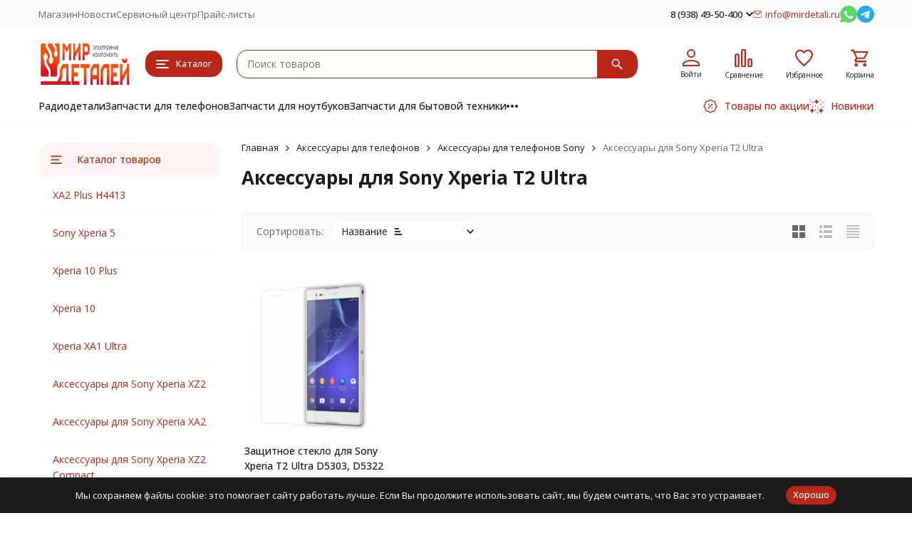

--- FILE ---
content_type: text/html; charset=utf-8
request_url: https://mirdetali.ru/category/aksessuary-dlya-telefonov/sony/aksessuary-dlya-dlya-sony-xperia-t2-ultra/
body_size: 31125
content:
<!DOCTYPE html><html lang="ru"><head><meta http-equiv="Content-Type" content="text/html; charset=utf-8" /><meta name="viewport" content="width=device-width, initial-scale=1, maximum-scale=1" /><meta http-equiv="x-ua-compatible" content="IE=edge" /><meta name="format-detection" content="telephone=no" /><title>Аксессуары для Sony Xperia T2 Ultra в  купить оптом с доставкой | Интернет магазин mirdetali.ru</title><meta name="Description" content="Большой выбор аксессуары для sony xperia t2 ultra всегда в наличии в  ! Гарантия - 14 дней! Доставка по всей России - 3-7 дней." /><meta name="Keywords" content="Аксессуары для Sony Xperia T2 Ultra Аксессуары для телефонов Mirdetali.ru" /><meta name="theme-color" content="#B92617"><meta name="msapplication-navbutton-color" content="#B92617" /><link rel="icon" href="/favicon.ico" type="image/x-icon"><style>:root {--primary-color: #B92617;--primary-color-hover: rgb(209,44,26);--primary-color-alpha-5: rgba(185, 38, 23, .5);--dark-color: #3B0D08;--dark-color-alpha-5: rgba(59, 13, 8, .5);--accent-color: rgb(163,35,20);--accent-color-hover: rgb(141,30,17);--light-color: #FFF5F4;--light-color-hover: rgb(255,222,219);--pale-color: rgba(255, 245, 244, 0.5);--footer-text-color: white;--price-with-compare-color: #ff3131;--container-width: 1485px;--max-container-width: 1485px;--subcategories-columns-count: 4;--products-thumbs-columns-count: 4;--inputs-buttons-border-radius: 15px;--header-bottom-bar-bg-color: #B92617;--header-bottom-bar-btn-color: rgb(163,35,20);--header-bottom-bar-btn-hover-color: rgb(141,30,17);--header-bottom-bar-text-color: #1B1B1B;--add-to-cart-button-color: #B92617;--add-to-cart-button-color-hover: rgb(209,44,26);--add-to-cart-button-text-color: #ffffff;--add-to-cart-button-text-hover-color: #ffffff;--badge-bestseller-color: #9b51e0;--badge-bestseller-text-color: #ffffff;--badge-new-color: #27ae60;--badge-new-text-color: #ffffff;--badge-discount-color: #ff3131;--badge-discount-text-color: #ffffff;--font-family: 'Open Sans', 'Nunito Sans', sans-serif;--counter-padding: 2px 2px 1px;--home-slider-height: 430px;--home-slider-height-adaptive-ratio: 0.22395833333333;--home-slider-height-s-adaptive-ratio: 0.44605809128631;@media (min-width: 1200px) {--home-slider-height-s-adaptive-ratio: 0.38738738738739;}--home-slider-height-adaptive: 215px;}@media (max-width: 1023px) {body:not(.page__d) .r-hidden-md {display: none !important;}}@media (max-width: 1502px) {:root {--container-width: calc(100vw - 17px);--max-container-width: calc(100vw - 17px);}}</style><link href="/wa-data/public/shop/plugins/gfonts/[base64].css" rel="stylesheet" /><link href="https://user95909.clients-cdnnow.ru/wa-data/public/shop/themes/megashop3/css/megashop.vendors.min.css?v=1.4.1" rel="stylesheet" /><link href="https://user95909.clients-cdnnow.ru/wa-data/public/shop/themes/megashop3/css/megashop.common.min.css?v=1.4.1" rel="stylesheet" /><link href="https://user95909.clients-cdnnow.ru/wa-data/public/shop/themes/megashop3/css/megashop.login.min.css?v=1.4.1" rel="stylesheet" /><link href="https://user95909.clients-cdnnow.ru/wa-data/public/shop/themes/megashop3/css/megashop.app.blog.min.css?v=1.4.1" rel="stylesheet" /><link href="https://user95909.clients-cdnnow.ru/wa-data/public/shop/themes/megashop3/css/megashop.app.shop.min.css?v=1.4.1" rel="stylesheet" /><link href="https://user95909.clients-cdnnow.ru/wa-data/public/shop/themes/megashop3/css/megashop.plugin.shop-arrived.min.css?v=1.4.1" rel="stylesheet" /><link href="https://user95909.clients-cdnnow.ru/wa-data/public/shop/themes/megashop3/css/megashop.plugin.shop-buy1click.min.css?v=1.4.1" rel="stylesheet" /><link href="https://user95909.clients-cdnnow.ru/wa-data/public/shop/themes/megashop3/css/megashop.plugin.shop-dp.min.css?v=1.4.1" rel="stylesheet" /><link href="https://user95909.clients-cdnnow.ru/wa-data/public/shop/themes/megashop3/css/megashop.plugin.shop-htmlmap.min.css?v=1.4.1" rel="stylesheet" /><link href="https://user95909.clients-cdnnow.ru/wa-data/public/shop/themes/megashop3/css/megashop.plugin.shop-productgroup.min.css?v=1.4.1" rel="stylesheet" /><link href="https://user95909.clients-cdnnow.ru/wa-data/public/shop/themes/megashop3/css/megashop.plugin.shop-regions.min.css?v=1.4.1" rel="stylesheet" /><link href="https://user95909.clients-cdnnow.ru/wa-data/public/shop/themes/megashop3/css/megashop.plugin.shop-searchpro.min.css?v=1.4.1" rel="stylesheet" /><link href="https://user95909.clients-cdnnow.ru/wa-data/public/shop/themes/megashop3/css/megashop.plugin.shop-seofilter.min.css?v=1.4.1" rel="stylesheet" /><link href="https://user95909.clients-cdnnow.ru/wa-data/public/shop/themes/megashop3/css/megashop.plugin.shop-wmimageincat.min.css?v=1.4.1" rel="stylesheet" /><link href="https://user95909.clients-cdnnow.ru/wa-data/public/shop/themes/megashop3/css/megashop.shop.products.min.css?v=1.4.1" rel="stylesheet" /><link href="https://user95909.clients-cdnnow.ru/wa-data/public/shop/themes/megashop3/css/megashop.shop.category.min.css?v=1.4.1" rel="stylesheet" /><link href="https://user95909.clients-cdnnow.ru/wa-data/public/shop/themes/megashop3/user.css?v=1.4.1" rel="stylesheet" /><link href="https://mirdetali.ru/wa-apps/shop/plugins/brand/css/frontend_nav.css" rel="stylesheet">
<link href="https://mirdetali.ru/wa-apps/shop/plugins/brand/css/grouped_brands.css" rel="stylesheet">
<link href="/wa-apps/shop/plugins/whatsap/css/whatsap.css?1.3.0" rel="stylesheet">
<script src="https://user95909.clients-cdnnow.ru/wa-data/public/shop/themes/megashop3/js/megashop.head.min.js?v=1.4.1"   ></script><script src="https://user95909.clients-cdnnow.ru/wa-data/public/shop/themes/megashop3/js/megashop.vendors.min.js?v=1.4.1" defer  ></script><script src="https://user95909.clients-cdnnow.ru/wa-data/public/shop/themes/megashop3/js/vendor/fontawesome/all.min.js" async></script><script src="https://user95909.clients-cdnnow.ru/wa-data/public/shop/themes/megashop3/js/megashop.min.js?v=1.4.1" defer  ></script><script src="https://user95909.clients-cdnnow.ru/wa-data/public/shop/themes/megashop3/js/megashop.shop.min.js?v=1.4.1" defer  ></script><script src="https://user95909.clients-cdnnow.ru/wa-data/public/shop/themes/megashop3/user.js?v=1.4.1" defer  ></script><script src="https://marketplace.ur1s.ru/go-to-market/static/btn.js"></script>
<script src="/wa-apps/shop/plugins/phonemask/js/jquery.maskedinput.min.js?9.4.0"></script>
<link rel="preload" as="image" href="https://user95909.clients-cdnnow.ru/wa-data/public/shop/products/64/34/3464/images/9112/9112.233.jpg" imagesrcset="https://user95909.clients-cdnnow.ru/wa-data/public/shop/products/64/34/3464/images/9112/9112.233@2x.jpg 2x" fetchpriority="high" /><meta property="og:type" content="article">
<meta property="og:url" content="https://mirdetali.ru/category/aksessuary-dlya-telefonov/sony/aksessuary-dlya-dlya-sony-xperia-t2-ultra/">
<meta property="og:title" content="Аксессуары для Sony Xperia T2 Ultra в  купить оптом с доставкой | Интернет магазин mirdetali.ru">
<meta property="og:description" content="Большой выбор аксессуары для sony xperia t2 ultra всегда в наличии в  ! Гарантия - 14 дней! Доставка по всей России - 3-7 дней.">
<meta name="yandex-verification" content="8d438ed1aa2f9b21" />
<meta name="google-site-verification" content="oA1kchyjgKS70xinFW20oQ-lh4BpaRYQmucdLe-8qWU" />
<meta name='wmail-verification' content='49ae17468ee598e1b6a2674f46cf3336' />
<meta name='wmail-verification' content='cd4142f7500cb2534c549f0942620fc2' /><!-- plugin hook: 'frontend_head' --><!-- frontend_head.seofilter-plugin --><style>
	.filter-link:link,
	.filter-link:visited,
	.filter-link:hover,
	.filter-link:active,

	.seofilter-link:link,
	.seofilter-link:visited,
	.seofilter-link:hover,
	.seofilter-link:active{
		color: inherit !important;
		font: inherit !important;
		text-decoration: inherit !important;
		cursor: inherit !important;
		border-bottom: inherit !important;
	}
</style>
<script defer src="/wa-apps/shop/plugins/seofilter/assets/frontend.js?v=2.44.1"></script>

<script>
	(function () {
		var onReady = function (callback) {
			if (document.readyState!='loading') {
				callback();
			}
			else if (document.addEventListener) {
				document.addEventListener('DOMContentLoaded', callback);
			}
			else {
				document.attachEvent('onreadystatechange', function () {
					if (document.readyState=='complete') {
						callback();
					}
				});
			}
		};

		window.seofilter_init_data = {
			category_url: "\/category\/aksessuary-dlya-telefonov\/sony\/aksessuary-dlya-dlya-sony-xperia-t2-ultra\/",
			filter_url: "",
			current_filter_params: [],
			keep_page_number_param: false,
			block_empty_feature_values: false,

			price_min: 0,
			price_max: 0,

			excluded_get_params: [],

			yandex_counter_code: false,

			feature_value_ids: false,
			stop_propagation_in_frontend_script: true
		};

		onReady(function() {
			window.seofilterInit($, window.seofilter_init_data);
		});
	})();
</script>
<!-- frontend_head.arrived-plugin --><script src='/wa-apps/shop/plugins/arrived/js/main.js?v3.3.4'></script>
		<script> var arrived_ignore_stock_count = 0; </script>
		<link rel='stylesheet' href='/wa-apps/shop/plugins/arrived/css/main.css?v3.3.4' /><!-- frontend_head.productgroup-plugin --><style>
    .product-groups {
	position: relative;
	margin-top: 15px;
}

.product-group {
	margin-bottom: 10px;
}

.product-group__title {
	font-weight: 700;
	color: #4d4d4d;
	margin-bottom: 10px;
	font-size: 14px;
}

.product-group__items-wrapper {
	overflow: hidden;
	transition: max-height 0.2s ease;
}

.product-group__toggler {
	text-align:right;
}

.product-group__toggler-btn {
	border-bottom: 1px dashed;
	cursor: pointer;
}

.product-group__toggler-btn::before {
	content: 'Показать ещё'
}

.product-group__items-wrapper--show + .product-group__toggler .product-group__toggler-btn::before {
	content: 'Скрыть'
}

.product-group-links,
.product-group-photos,
.product-group-colors {
	display: flex;
	flex-wrap: wrap;
	position: relative;
}

.product-group__item {
	display: flex;
	position: relative;
	justify-content: center;
	align-items: center;
	color: #808080;
	font-size: 15px;
	font-weight: 700;
	line-height: 2;
	text-align: center;
	margin: 0 10px 10px 0;
	transition: background-color .3s ease, box-shadow .3s ease;
	border: 2px solid #e5e5e5;
	border-radius: 5px;
	text-decoration: none;
	overflow: hidden;
}

.product-group__item:hover,
.product-group__item:focus {
	color: #808080;
	background-color: #fafafa;
	border-color: #f2994a;
}

.product-group__item.product-group__item--active {
	color: #f2994a;
	border-color: #f2994a;
}

.product-group__item.product-group-links__item {
	padding: 0 8px;
}

.product-group-photos__image {
	width: 100%;
	border-radius: 3px;
}

.product-group__item.product-group-colors__item {
	font-size: 0;
	width: 34px;
	height: 34px;
	padding: 0;
	border-radius: 50%;
}

.product-group__item.product-group-colors__item:hover,
.product-group__item.product-group-colors__item:focus {
	border-color: #f2994a;
}

.product-group__item--active.product-group-colors__item--active {
	border-color: #f2994a;
}
.product-group__title {
	}


.product-group__item.product-group-links__item {
				}

.product-group__item.product-group-links__item:hover,
.product-group__item.product-group-links__item:focus {
	}

.product-group__item--active.product-group-links__item--active {
	}

.product-group__item.product-group-photos__item {
				}

.product-group__item--active.product-group-photos__item--active {
	}

.product-group-photos__image {
	}

.product-group__item.product-group-colors__item {
			}

.product-group__item.product-group-colors__item:hover {
	}

.product-group__item--active.product-group-colors__item--active {
	}
</style><!-- frontend_head.searchpro-plugin -->                        <link rel="stylesheet" href="https://mirdetali.ru/wa-data/public/shop/themes/megashop3/searchpro_plugin_field.css?v1.17.1" />
                    <link rel="stylesheet" href="https://mirdetali.ru/wa-data/public/shop/plugins/searchpro/stylesheet/megashop3/field.css?1737961316" />
                                    <script src="/wa-apps/shop/plugins/searchpro/assets/frontend.field.js?v1.17.1" defer></script>
            <!-- frontend_head.metarobots-plugin --><!-- frontend_head.lp-plugin --><script src="https://user95909.clients-cdnnow.ru/wa-apps/shop/plugins/lp/js/vendors/theater/theater.min.js" defer></script>
<script>
    (function() {
        var r = function() {
            if (window.NodeList && !NodeList.prototype.forEach) {
                NodeList.prototype.forEach = function (callback, thisArg) {
                    thisArg = thisArg || window;
                    for (var i = 0; i < this.length; i++) {
                        callback.call(thisArg, this[i], i, this);
                    }
                };
            }
            var p = ["\u0414\u0438\u0441\u043f\u043b\u0435\u0439 \u0434\u043b\u044f iPhone 6","\u0418\u0449\u0438\u0442\u0435 \u0438 \u043e\u0431\u0440\u044f\u0449\u0438\u0442\u0435!","\u041a\u0442\u043e \u0438\u0449\u0435\u0442, \u0442\u043e\u0442 \u0432\u0441\u0435\u0433\u0434\u0430 \u043d\u0430\u0439\u0434\u0435\u0442!","\u0418\u0449\u0438\u0442\u0435, \u0428\u0443\u0440\u0430, \u0438\u0449\u0438\u0442\u0435. \u041e\u043d\u0438 \u0442\u0443\u0442 \u0441\u0430\u043c\u044b\u0435 \u0434\u0435\u0448\u0435\u0432\u044b\u0435","\u041f\u043e\u0438\u0441\u043a \u0441\u0440\u0435\u0434\u0438 14218 \u0442\u043e\u0432\u0430\u0440\u043e\u0432"];
            var t = theaterJS({ minSpeed:80, maxSpeed:450 });
            t.addActor('searchInput', { accuracy: 0.8, speed: 0.6 }, function (v) {
                var l = document.querySelectorAll('input[name=query]');
                l.forEach(function (e) {
                    e.setAttribute('placeholder', v);
                })
            });
            t.on('sequence:end', function(){
                var a = t.getCurrentActor();
                a.displayValue = '';
            });
            for(var i=0;i<p.length;i++)
                t.addScene((i===0?'searchInput:':'')+p[i], 1000);
            t.addScene(t.replay);
        };

        if(document.readyState==='loading') document.addEventListener('DOMContentLoaded', r);
        else r();
    })();
</script><!-- frontend_head.buy1click-plugin -->    <link rel="stylesheet" href="/wa-apps/shop/plugins/buy1click/assets/frontend.bundle.css?v=1.29.8" />
    <link rel="stylesheet" href="/wa-apps/shop/plugins/buy1click/css/buy1click.css?v=1.29.8" />
    <link rel="stylesheet" href="/wa-apps/shop/plugins/buy1click/css/style__.css?v=1.29.8" />
    <script>
        window.shop_buy1click_config = {"wa_url":"\/","form_url":"\/buy1click\/form\/","update_form_url":"\/buy1click\/update_state\/","send_form_url":"\/buy1click\/send_form\/","ping_form_url":"\/buy1click\/ping_form\/","close_form_url":"\/buy1click\/close\/","send_channel_address_url":"\/buy1click\/request_channel_code\/","send_channel_code_url":"\/buy1click\/validate_channel_code\/","is_increase_plugin_enabled":false};
    </script>
    <script src="/wa-apps/shop/plugins/buy1click/assets/frontend.bundle.js?v=1.29.8" defer></script>
    <script src="/wa-apps/shop/plugins/buy1click/js/buy1click.js?v=1.29.8" defer></script>
</head><body class="page page_buy1click page_regions page_searchpro page_dp page_productgroup"><div class="microdata"><div itemscope itemtype="http://schema.org/WebSite"><link itemprop="url" href="https://mirdetali.ru" /><form itemprop="potentialAction" itemscope itemtype="http://schema.org/SearchAction"><meta itemprop="target" content="https://mirdetali.ru/search/?query={query}" /><input itemprop="query-input" type="text" name="query" /><input type="submit" /></form></div></div><div class="microdata"><div itemscope itemtype="http://schema.org/Organization"><link itemprop="url" href="https://mirdetali.ru" /><meta itemprop="name" content="Мир деталей" /><meta itemprop="address" content="Москва, ул. Верейская, 25, оф 102" /><meta itemprop="telephone" content="8 (938) 49-50-400" /><div itemprop="logo" itemscope itemtype="http://schema.org/ImageObject"><link itemprop="image" href="https://user95909.clients-cdnnow.ru/wa-data/public/shop/themes/megashop3/img/logo.png?v1704133533" /><link itemprop="contentUrl" href="https://user95909.clients-cdnnow.ru/wa-data/public/shop/themes/megashop3/img/logo.png?v1704133533" /></div></div></div><div class="index"><div class="header-overlay"></div><div class="index__wrapper"><header class="index__header"><div class="header header_with-border r-hidden-md"><div class="header__top-bar"><div class="header-top-bar"><div class="container"><div class="header-top-bar__container"><!-- plugin hook: 'frontend_header' --><nav class="header-top-bar__container-nav"><ul class="header-top-bar-links"><li class="header-top-bar-links__item" data-key="0"><a class="link link_style_alt-gray" href="/" >Магазин</a></li><li class="header-top-bar-links__item" data-key="1"><a class="link link_style_alt-gray" href="/blog/" >Новости</a></li><li class="header-top-bar-links__item" data-key="2"><a class="link link_style_alt-gray" href="/serviscentr/" >Сервисный центр</a></li><li class="header-top-bar-links__item" style="display: none;"><div class="dropdown"><span class="pseudo-link-box pseudo-link-box_style_alt-gray  pseudo-link-box_link"><span class="icon-box icon-box_size_s"><span class="icon-box__content"><span class="pseudo-link-box__link">Ещё</span></span><span class="icon-box__icon"><svg class="svg-icon pseudo-link-box__icon dropdown__icon"width="10" height="6"  ><use xlink:href="/wa-data/public/shop/themes/megashop3/svg/icon.sprite.svg?v=1.4.1#arrow-bottom"></use></svg></span></span></span><div class="dropdown__dropdown"><div class="dropdown-links"><div class="dropdown-links__item" data-key="0" style="display: none;"><a class="link link_style_alt-gray dropdown-links__link" href="/" >Магазин</a></div><div class="dropdown-links__item" data-key="1" style="display: none;"><a class="link link_style_alt-gray dropdown-links__link" href="/blog/" >Новости</a></div><div class="dropdown-links__item" data-key="2" style="display: none;"><a class="link link_style_alt-gray dropdown-links__link" href="/serviscentr/" >Сервисный центр</a></div></div></div></div></li><li class="header-top-bar-links__item"><div class="header-top-bar-links__plugin"><ul class="menu-v">
    <li >
        <a href="/prices/">Прайс-листы</a>
    </li>
</ul></div></li></ul></nav><div class="header-top-bar__container-contacts"><div class="header-top-bar-contacts"><div class="header-top-bar-contacts__item"><div class="header-top-bar-contacts__phone"><div class="dropdown dropdown_left"><a class="header-top-bar-contacts__phone-link link-box" href="tel:89384950400"><span class="icon-box icon-box_size_s"><span class="icon-box__content">8 (938) 49-50-400</span><span class="icon-box__icon"><svg class="svg-icon link-box__icon dropdown_icon"width="10" height="6"  ><use xlink:href="/wa-data/public/shop/themes/megashop3/svg/icon.sprite.svg?v=1.4.1#arrow-bottom"></use></svg></span></span></a><div class="dropdown__dropdown dropdown__dropdown_left-arrow"><div class="dropdown-links dropdown-links_separated header-top-bar-contacts__dropdown"><div class="dropdown-links__item header-top-bar-contacts__dropdown-item"><div class="header-top-bar-contacts__dropdown-phone"><a class="link link_style_alt-gray" href="tel:"></a></div></div><div class="dropdown-links__item header-top-bar-contacts__dropdown-item"><div class="header-top-bar-contacts__dropdown-title">Режим работы:</div><div class="header-top-bar-contacts__dropdown-text">            Пн-Вс, с 10:00-19:00
        
    </div></div><div class="dropdown-links__item header-top-bar-contacts__dropdown-item"><div class="header-top-bar-contacts__dropdown-title">Адрес:</div><div class="header-top-bar-contacts__dropdown-text">Москва, ул. Верейская, 25, оф 102</div></div><div class="dropdown-links__item header-top-bar-contacts__dropdown-item"><div class="header-top-bar-contacts__dropdown-title">Email:</div><div class="header-top-bar-contacts__dropdown-text"><a class="link" href="mailto:info@mirdetali.ru">info@mirdetali.ru</a></div></div><div class="dropdown-links__item header-top-bar-contacts__dropdown-item"><div class="header-top-bar-contacts__dropdown-title">Соцсети и мессенджеры:</div><div class="header-top-bar-contacts__dropdown-text"><div class="messengers"><div class="messengers__messenger"><a class="image-box" href="https://wa.me/79384950400" target="_blank" data-analytic-click="whatsapp"><svg class="svg-icon "width="24" height="24"  ><use xlink:href="/wa-data/public/shop/themes/megashop3/svg/icon.sprite.svg?v=1.4.1#whatsapp"></use></svg></a></div><div class="messengers__messenger"><a class="image-box" href="https://t.me/mddetali" target="_blank" data-analytic-click="telegram"><svg class="svg-icon "width="24" height="24"  ><use xlink:href="/wa-data/public/shop/themes/megashop3/svg/icon.sprite.svg?v=1.4.1#telegram"></use></svg></a></div><div class="messengers__messenger"><a class="image-box" href="https://vk.com/mirdetali" target="_blank"><svg class="svg-icon "width="24" height="24"  ><use xlink:href="/wa-data/public/shop/themes/megashop3/svg/icon.sprite.svg?v=1.4.1#vk"></use></svg></a></div></div></div></div></div></div></div></div></div><div class="header-top-bar-contacts__item header-top-bar-contacts__item_email"><a class="link-box" href="mailto:info@mirdetali.ru"><span class="icon-box icon-box_size_s"><span class="icon-box__icon"><svg class="svg-icon header-top-bar-contacts__icon header-top-bar-contacts__icon_mail link-box__icon"width="12" height="10" fill="transparent" stroke="currentColor"><use xlink:href="/wa-data/public/shop/themes/megashop3/svg/icon.sprite.svg?v=1.4.1#mail"></use></svg></span><span class="icon-box__content"><span class="link-box__link">info@mirdetali.ru</span></span></span></a></div><div class="header-top-bar-contacts__item header-top-bar-contacts__item_messengers"><div class="messengers"><div class="messengers__messenger tooltip"><a class="image-box" href="https://wa.me/79384950400" target="_blank" data-analytic-click="whatsapp"><svg class="svg-icon "width="24" height="24"  ><use xlink:href="/wa-data/public/shop/themes/megashop3/svg/icon.sprite.svg?v=1.4.1#whatsapp"></use></svg></a><span class="tooltip__content tooltip__content_bottom">Написать в <br/>WhatsApp</span></div><div class="messengers__messenger tooltip"><a class="image-box" href="https://t.me/mddetali" data-analytic-click="telegram"><img class="svg-icon svg-icon_img " src="/wa-data/public/shop/themes/megashop3/svg/icon.sprite.svg?v=1.4.1#telegram" width="24" height="24"/></a><span class="tooltip__content tooltip__content_bottom">Написать в <br/>Telegram</span></div></div></div></div></div></div></div></div></div><div class="header__middle-bar"><div class="header-middle-bar "><div class="container"><div class="header-middle-bar__container"><div class="header-middle-bar__container-logo header-middle-bar__container-logo_padding-right"><a class="image-box image-box_contain" href="/"><img class="header-middle-bar__logo" width="150px" height="59px" src="https://user95909.clients-cdnnow.ru/wa-data/public/shop/themes/megashop3/img/logo.png?v1704133533" alt="Мир деталей" /></a></div><div class="header-middle-bar__container-main"><div class="header-middle-bar-shop"><div class="header-middle-bar-shop__catalog-container"><span class="button header-middle-bar-shop-catalog-button catalog-dropdown-button" data-trigger_type="click"><span class="icon-box icon-box_size_l"><span class="icon-box__icon"><div class="burger-icon" style="width:18px;height:12px"><div class="burger-icon__box"><div class="burger-icon__inner"></div></div></div></span><span class="icon-box__content">Каталог</span></span></span></div><div class="header-middle-bar-shop__search-container"><div class="searchpro-wrapper searchpro-wrapper_size_l ">    <div class="js-searchpro__field-wrapper" id="searchpro-field-wrapper-69757fe67014c"  data-params="{&quot;dropdown_status&quot;:true,&quot;category_status&quot;:false,&quot;dropdown_min_length&quot;:3,&quot;history_cookie_key&quot;:&quot;shop_searchpro_search_history&quot;,&quot;popular_status&quot;:true,&quot;popular_max_count&quot;:5,&quot;history_status&quot;:false,&quot;history_search_status&quot;:true,&quot;history_max_count&quot;:5,&quot;clear_button_status&quot;:true,&quot;escape_slash&quot;:true,&quot;dropdown_url&quot;:&quot;\/searchpro-plugin\/dropdown\/&quot;,&quot;results_url&quot;:&quot;\/search&quot;,&quot;helper_dropdown&quot;:{&quot;current&quot;:&quot;&lt;div class=\&quot;searchpro__dropdown\&quot;&gt;\n\t&lt;div class=\&quot;searchpro__dropdown-group searchpro__dropdown-group-history\&quot;&gt;\n\t\t\t\t\t&lt;div class=\&quot;searchpro__dropdown-group-title\&quot;&gt;\n\t\t\t\t\u041f\u043e\u043f\u0443\u043b\u044f\u0440\u043d\u044b\u0435 \u0437\u0430\u043f\u0440\u043e\u0441\u044b\n\t\t\t&lt;\/div&gt;\n\t\t\t&lt;div class=\&quot;searchpro__dropdown-group-entities js-searchpro__dropdown-entities\&quot;&gt;\n\t\t\t\t\t\t\t\t\t&lt;a class=\&quot;searchpro__dropdown-entity js-searchpro__dropdown-entity\&quot;\n\t\t\t\t\t   data-action=\&quot;value:data-value\&quot; data-value=\&quot;\u0442\u0435\u043b\u0435\u0444\u043e\u043d explay fire \u0448\u043b\u0435\u0439\u0444 \u0433\u0440\u043e\u043c\u043a\u043e\u0441\u0442\u0438\&quot; href=\&quot;\/search\/%D1%82%D0%B5%D0%BB%D0%B5%D1%84%D0%BE%D0%BD+explay+fire+%D1%88%D0%BB%D0%B5%D0%B9%D1%84+%D0%B3%D1%80%D0%BE%D0%BC%D0%BA%D0%BE%D1%81%D1%82%D0%B8\/\&quot;&gt;\n\t\t\t\t\t\t\u0442\u0435\u043b\u0435\u0444\u043e\u043d explay fire \u0448\u043b\u0435\u0439\u0444 \u0433\u0440\u043e\u043c\u043a\u043e\u0441\u0442\u0438\n\n\t\t\t\t\t\t\t\t\t\t\t&lt;\/a&gt;\n\t\t\t\t\t\t\t\t\t&lt;a class=\&quot;searchpro__dropdown-entity js-searchpro__dropdown-entity\&quot;\n\t\t\t\t\t   data-action=\&quot;value:data-value\&quot; data-value=\&quot;\u043f\u0435\u0440\u0435\u043a\u043b\u044e\u0447\u0430\u0442\u0435\u043b\u044c on-off 6a 250vac 6pin\&quot; href=\&quot;\/search\/%D0%BF%D0%B5%D1%80%D0%B5%D0%BA%D0%BB%D1%8E%D1%87%D0%B0%D1%82%D0%B5%D0%BB%D1%8C+on-off+6a+250vac+6pin\/\&quot;&gt;\n\t\t\t\t\t\t\u043f\u0435\u0440\u0435\u043a\u043b\u044e\u0447\u0430\u0442\u0435\u043b\u044c on-off 6a 250vac 6pin\n\n\t\t\t\t\t\t\t\t\t\t\t&lt;\/a&gt;\n\t\t\t\t\t\t\t\t\t&lt;a class=\&quot;searchpro__dropdown-entity js-searchpro__dropdown-entity\&quot;\n\t\t\t\t\t   data-action=\&quot;value:data-value\&quot; data-value=\&quot;\u043a\u043e\u043d\u0442\u0430\u043a\u0442\&quot; href=\&quot;\/search\/%D0%BA%D0%BE%D0%BD%D1%82%D0%B0%D0%BA%D1%82\/\&quot;&gt;\n\t\t\t\t\t\t\u043a\u043e\u043d\u0442\u0430\u043a\u0442\n\n\t\t\t\t\t\t\t\t\t\t\t&lt;\/a&gt;\n\t\t\t\t\t\t\t\t\t&lt;a class=\&quot;searchpro__dropdown-entity js-searchpro__dropdown-entity\&quot;\n\t\t\t\t\t   data-action=\&quot;value:data-value\&quot; data-value=\&quot;scart\&quot; href=\&quot;\/search\/scart\/\&quot;&gt;\n\t\t\t\t\t\tscart\n\n\t\t\t\t\t\t\t\t\t\t\t&lt;\/a&gt;\n\t\t\t\t\t\t\t\t\t&lt;a class=\&quot;searchpro__dropdown-entity js-searchpro__dropdown-entity\&quot;\n\t\t\t\t\t   data-action=\&quot;value:data-value\&quot; data-value=\&quot;37700\&quot; href=\&quot;\/search\/37700\/\&quot;&gt;\n\t\t\t\t\t\t37700\n\n\t\t\t\t\t\t\t\t\t\t\t&lt;\/a&gt;\n\t\t\t\t\t\t\t&lt;\/div&gt;\n\t\t\t\t&lt;div class=\&quot;js-searchpro__dropdown-history\&quot;&gt;\n\t\t\t\t\t&lt;\/div&gt;\n\t&lt;\/div&gt;\n&lt;\/div&gt;\n&quot;,&quot;template&quot;:&quot;&lt;div class=\&quot;searchpro__dropdown\&quot;&gt;\n\t&lt;div class=\&quot;searchpro__dropdown-group searchpro__dropdown-group-history\&quot;&gt;\n\t\t\t\t\t&lt;div class=\&quot;searchpro__dropdown-group-title\&quot;&gt;\n\t\t\t\t\u041f\u043e\u043f\u0443\u043b\u044f\u0440\u043d\u044b\u0435 \u0437\u0430\u043f\u0440\u043e\u0441\u044b\n\t\t\t&lt;\/div&gt;\n\t\t\t&lt;div class=\&quot;searchpro__dropdown-group-entities js-searchpro__dropdown-entities\&quot;&gt;\n\t\t\t\t\t\t\t\t\t&lt;a class=\&quot;searchpro__dropdown-entity js-searchpro__dropdown-entity\&quot;\n\t\t\t\t\t   data-action=\&quot;value:data-value\&quot; data-value=\&quot;\u0442\u0435\u043b\u0435\u0444\u043e\u043d explay fire \u0448\u043b\u0435\u0439\u0444 \u0433\u0440\u043e\u043c\u043a\u043e\u0441\u0442\u0438\&quot; href=\&quot;\/search\/%D1%82%D0%B5%D0%BB%D0%B5%D1%84%D0%BE%D0%BD+explay+fire+%D1%88%D0%BB%D0%B5%D0%B9%D1%84+%D0%B3%D1%80%D0%BE%D0%BC%D0%BA%D0%BE%D1%81%D1%82%D0%B8\/\&quot;&gt;\n\t\t\t\t\t\t\u0442\u0435\u043b\u0435\u0444\u043e\u043d explay fire \u0448\u043b\u0435\u0439\u0444 \u0433\u0440\u043e\u043c\u043a\u043e\u0441\u0442\u0438\n\n\t\t\t\t\t\t\t\t\t\t\t&lt;\/a&gt;\n\t\t\t\t\t\t\t\t\t&lt;a class=\&quot;searchpro__dropdown-entity js-searchpro__dropdown-entity\&quot;\n\t\t\t\t\t   data-action=\&quot;value:data-value\&quot; data-value=\&quot;\u043f\u0435\u0440\u0435\u043a\u043b\u044e\u0447\u0430\u0442\u0435\u043b\u044c on-off 6a 250vac 6pin\&quot; href=\&quot;\/search\/%D0%BF%D0%B5%D1%80%D0%B5%D0%BA%D0%BB%D1%8E%D1%87%D0%B0%D1%82%D0%B5%D0%BB%D1%8C+on-off+6a+250vac+6pin\/\&quot;&gt;\n\t\t\t\t\t\t\u043f\u0435\u0440\u0435\u043a\u043b\u044e\u0447\u0430\u0442\u0435\u043b\u044c on-off 6a 250vac 6pin\n\n\t\t\t\t\t\t\t\t\t\t\t&lt;\/a&gt;\n\t\t\t\t\t\t\t\t\t&lt;a class=\&quot;searchpro__dropdown-entity js-searchpro__dropdown-entity\&quot;\n\t\t\t\t\t   data-action=\&quot;value:data-value\&quot; data-value=\&quot;\u043a\u043e\u043d\u0442\u0430\u043a\u0442\&quot; href=\&quot;\/search\/%D0%BA%D0%BE%D0%BD%D1%82%D0%B0%D0%BA%D1%82\/\&quot;&gt;\n\t\t\t\t\t\t\u043a\u043e\u043d\u0442\u0430\u043a\u0442\n\n\t\t\t\t\t\t\t\t\t\t\t&lt;\/a&gt;\n\t\t\t\t\t\t\t\t\t&lt;a class=\&quot;searchpro__dropdown-entity js-searchpro__dropdown-entity\&quot;\n\t\t\t\t\t   data-action=\&quot;value:data-value\&quot; data-value=\&quot;scart\&quot; href=\&quot;\/search\/scart\/\&quot;&gt;\n\t\t\t\t\t\tscart\n\n\t\t\t\t\t\t\t\t\t\t\t&lt;\/a&gt;\n\t\t\t\t\t\t\t\t\t&lt;a class=\&quot;searchpro__dropdown-entity js-searchpro__dropdown-entity\&quot;\n\t\t\t\t\t   data-action=\&quot;value:data-value\&quot; data-value=\&quot;37700\&quot; href=\&quot;\/search\/37700\/\&quot;&gt;\n\t\t\t\t\t\t37700\n\n\t\t\t\t\t\t\t\t\t\t\t&lt;\/a&gt;\n\t\t\t\t\t\t\t&lt;\/div&gt;\n\t\t\t\t&lt;div class=\&quot;js-searchpro__dropdown-history\&quot;&gt;\n\t\t\t\t\t\t\t&lt;div class=\&quot;searchpro__dropdown-group-title\&quot;&gt;\n\t\t\t\t\t\u0418\u0441\u0442\u043e\u0440\u0438\u044f \u0437\u0430\u043f\u0440\u043e\u0441\u043e\u0432\n\t\t\t\t&lt;\/div&gt;\n\t\t\t\t&lt;div class=\&quot;searchpro__dropdown-group-entities js-searchpro__dropdown-entities\&quot;&gt;\n\t\t\t\t\t\t\t\t\t\t\t&lt;a class=\&quot;searchpro__dropdown-entity js-searchpro__dropdown-entity\&quot;\n\t\t\t\t\t\t   data-action=\&quot;value:data-value\&quot; data-value=\&quot;\&quot; href=\&quot;\/search\/%QUERY%\/\&quot;&gt;\n\t\t\t\t\t&lt;span class=\&quot;js-searchpro__dropdown-entity_query\&quot;&gt;\n\t\t\t\t\t\t\n\t\t\t\t\t&lt;\/span&gt;\n\t\t\t\t\t\t\t\t\t\t\t\t\t\t\t&lt;div class=\&quot;searchpro__dropdown-entity_delete-button js-searchpro__dropdown-entity_delete-button\&quot;&gt;\n\t\t\t\t\t\t\t\t\t\u0423\u0434\u0430\u043b\u0438\u0442\u044c\n\t\t\t\t\t\t\t\t&lt;\/div&gt;\n\t\t\t\t\t\t\t\t\t\t\t\t\t&lt;\/a&gt;\n\t\t\t\t\t\t\t\t\t&lt;\/div&gt;\n\t\t\t\t\t&lt;\/div&gt;\n\t&lt;\/div&gt;\n&lt;\/div&gt;\n&quot;}}" >
        <div class="js-searchpro__field">
	<div class="searchpro__field"><div class="searchpro__field-container js-searchpro__field-container"><div class="searchpro__field-input-container"><input class="searchpro__field-input js-searchpro__field-input" autocomplete="off" placeholder="Поиск товаров"/><div class="searchpro__field-clear-button js-searchpro__field-clear-button" style="display: none;"></div></div><div class="searchpro__field-button-container"><div class="searchpro__field-button js-searchpro__field-button"><svg class="svg-icon "width="16" height="16" fill="currentColor" ><use xlink:href="/wa-data/public/shop/themes/megashop3/svg/icon.sprite.svg?v=1.4.1#search"></use></svg></div></div></div></div>

</div>

    </div>
</div></div><div class="header-middle-bar-shop__links-container"><div class="header-middle-bar-shop-links header-middle-bar-shop-links_size_s"><div class="header-middle-bar-shop-links__item"><a class="link-box link-box_style_light login-link" href="/login/" title="Мой профиль"><span class="icon-box icon-box_size_l icon-box_col"><span class="icon-box__icon"><span class="header-middle-bar-shop-links__user-image image-box"><svg class="svg-icon link-box__icon"width="25" height="25" fill="none" ><use xlink:href="/wa-data/public/shop/themes/megashop3/svg/icon.sprite.svg?v=1.4.1#user"></use></svg></span></span><span class="icon-box__content"><span class="link-box__link link-box__link_black">Войти</span></span></span></a></div><div class="header-middle-bar-shop-links__item"><a class="link-box link-box_style_light compare-link" href="/compare/" title="Сравнение"><span class="icon-box icon-box_size_l icon-box_col"><span class="icon-box__icon"><span class="image-box"><span class="counter compare-counter counter_empty">0</span><svg class="svg-icon link-box__icon"width="25" height="25" fill="none"  stroke-width="2"><use xlink:href="/wa-data/public/shop/themes/megashop3/svg/icon.sprite.svg?v=1.4.1#compare"></use></svg></span></span><span class="icon-box__content"><span class="link-box__link link-box__link_black">Сравнение</span></span></span></a></div><div class="header-middle-bar-shop-links__item"><a class="link-box link-box_style_light" href="/search/?list=favorite" title="Избранное"><span class="icon-box icon-box_size_l icon-box_col"><span class="icon-box__icon"><span class="image-box"><span class="counter favorite-counter counter_empty">0</span><svg class="svg-icon link-box__icon"width="25" height="25" fill="none"  stroke-width="2"><use xlink:href="/wa-data/public/shop/themes/megashop3/svg/icon.sprite.svg?v=1.4.1#favorite"></use></svg></span></span><span class="icon-box__content"><span class="link-box__link link-box__link_black">Избранное</span></span></span></a></div><div class="header-middle-bar-shop-links__item header-middle-bar-shop-links__item_cart"><div class="cart-popup-container"><a class="link-box link-box_style_light" href="/order/"><span class="icon-box icon-box_size_l icon-box_col"><span class="icon-box__icon"><span class="image-box"><span class="counter cart-counter counter_empty">0</span><svg class="svg-icon link-box__icon"width="25" height="25" fill="none" ><use xlink:href="/wa-data/public/shop/themes/megashop3/svg/icon.sprite.svg?v=1.4.1#cart"></use></svg></span></span><span class="icon-box__content"><span class="link-box__link link-box__link_black">Корзина</span></span></span></a><div class="cart-popup-container__popup"></div></div></div></div></div></div></div></div></div></div></div><div class="header__bottom-bar"><div class="header-bottom-bar header-bottom-bar_compact header-bottom-bar_transparent"><div class="container"><div class="header-bottom-bar__container"><nav class="header-bottom-bar__container-links "><ul class="header-bottom-bar-links header-bottom-bar-links_alt header-bottom-bar-links_transparent hide-links-menu" data-is_overlay_enabled="true" data-more-id="bottom-bar"><li class="header-bottom-bar-links__item-container hide-links-menu__item"><div class="header-bottom-bar-links__item"><a class="button button_rect button_fill header-bottom-bar-links__link hide-links-menu__link " href="/category/radio-detali/" data-category_id="640">Радиодетали</a></div></li><li class="header-bottom-bar-links__item-container hide-links-menu__item"><div class="header-bottom-bar-links__item"><a class="button button_rect button_fill header-bottom-bar-links__link hide-links-menu__link " href="/category/zapchasti-dlya-telefonov/" data-category_id="223">Запчасти для телефонов</a></div></li><li class="header-bottom-bar-links__item-container hide-links-menu__item"><div class="header-bottom-bar-links__item"><a class="button button_rect button_fill header-bottom-bar-links__link hide-links-menu__link " href="/category/zapchasti-dlya-noutbukov/" data-category_id="411">Запчасти для ноутбуков</a></div></li><li class="header-bottom-bar-links__item-container hide-links-menu__item"><div class="header-bottom-bar-links__item"><a class="button button_rect button_fill header-bottom-bar-links__link hide-links-menu__link " href="/category/zapchasti-dlya-bytovoy-tekhniki/" data-category_id="904">Запчасти для бытовой техники</a></div></li><li class="header-bottom-bar-links__item-container header-bottom-bar-links__item-container_more hide-links-menu__more-container"><div class="header-bottom-bar-links__item hide-links-menu__more"><span class="catalog-category-button button button_rect button_fill header-bottom-bar-links__link" data-category_id="-1"><svg class="svg-icon "width="16" height="4" fill="currentColor" ><use xlink:href="/wa-data/public/shop/themes/megashop3/svg/icon.sprite.svg?v=1.4.1#menu-dots"></use></svg></span></div></li></ul><ul class="header-bottom-bar-links header-bottom-bar-links_alt header-bottom-bar-links_transparent header-bottom-bar-links_additional" data-is_overlay_enabled="true"><li class="header-bottom-bar-links__item-container"><div class="header-bottom-bar-links__item"><a class="header-bottom-bar-links__link header-bottom-bar-links__link_colored button button_rect button_fill" href="/sales/"><span class="icon-box"><span class="icon-box__icon"><svg class="svg-icon "width="20" height="20"  ><use xlink:href="/wa-data/public/shop/themes/megashop3/svg/icon.sprite.svg?v=1.4.1#sale"></use></svg></span><span class="icon-box__content">                                        Товары по акции
    </span></span></a></div></li><li class="header-bottom-bar-links__item-container"><div class="header-bottom-bar-links__item"><a class="header-bottom-bar-links__link header-bottom-bar-links__link_colored button button_rect button_fill" href="/new/"><span class="icon-box"><span class="icon-box__icon"><svg class="svg-icon "width="20" height="20"  ><use xlink:href="/wa-data/public/shop/themes/megashop3/svg/icon.sprite.svg?v=1.4.1#confeti"></use></svg></span><span class="icon-box__content">                                        Новинки
    </span></span></a></div></li></ul></nav></div></div></div></div><div class="header__dropdown-bar header__dropdown-bar_compact"><div class="header-dropdown-bar"><div class="container header-dropdown-bar__container"><div class="catalog-dropdown catalog-dropdown_extend" data-is_overlay_enabled="true" data-trigger_type="click"><div class="catalog-extend catalog-extend_fixed-width"><nav class="catalog-extend__list-container"><ul class="catalog-list   " data-show_first="1"><li class="catalog-list__item catalog-list__item_has-children" data-category_id="640"><span class="catalog-list__content "><span class="catalog-list__item-content-container"><a class="catalog-list__link" href="/category/radio-detali/">Радиодетали</a></span><svg class="svg-icon catalog-list__arrow-icon"width="6" height="10" fill="currentColor" ><use xlink:href="/wa-data/public/shop/themes/megashop3/svg/icon.sprite.svg?v=1.4.1#arrow-right"></use></svg></span></li><li class="catalog-list__item catalog-list__item_has-children" data-category_id="223"><span class="catalog-list__content "><span class="catalog-list__item-content-container"><a class="catalog-list__link" href="/category/zapchasti-dlya-telefonov/">Запчасти для телефонов</a></span><svg class="svg-icon catalog-list__arrow-icon"width="6" height="10" fill="currentColor" ><use xlink:href="/wa-data/public/shop/themes/megashop3/svg/icon.sprite.svg?v=1.4.1#arrow-right"></use></svg></span></li><li class="catalog-list__item catalog-list__item_has-children" data-category_id="411"><span class="catalog-list__content "><span class="catalog-list__item-content-container"><a class="catalog-list__link" href="/category/zapchasti-dlya-noutbukov/">Запчасти для ноутбуков</a></span><svg class="svg-icon catalog-list__arrow-icon"width="6" height="10" fill="currentColor" ><use xlink:href="/wa-data/public/shop/themes/megashop3/svg/icon.sprite.svg?v=1.4.1#arrow-right"></use></svg></span></li><li class="catalog-list__item catalog-list__item_has-children" data-category_id="904"><span class="catalog-list__content "><span class="catalog-list__item-content-container"><a class="catalog-list__link" href="/category/zapchasti-dlya-bytovoy-tekhniki/">Запчасти для бытовой техники</a></span><svg class="svg-icon catalog-list__arrow-icon"width="6" height="10" fill="currentColor" ><use xlink:href="/wa-data/public/shop/themes/megashop3/svg/icon.sprite.svg?v=1.4.1#arrow-right"></use></svg></span></li><li class="catalog-list__item catalog-list__item_has-children" data-category_id="3415"><span class="catalog-list__content "><span class="catalog-list__item-content-container"><a class="catalog-list__link" href="/category/zapchasti-dlya-robota-pylesosa-xiaomi/">Запчасти для робота пылесоса Xiaomi</a></span><svg class="svg-icon catalog-list__arrow-icon"width="6" height="10" fill="currentColor" ><use xlink:href="/wa-data/public/shop/themes/megashop3/svg/icon.sprite.svg?v=1.4.1#arrow-right"></use></svg></span></li><li class="catalog-list__item catalog-list__item_has-children" data-category_id="4214"><span class="catalog-list__content "><span class="catalog-list__item-content-container"><a class="catalog-list__link" href="/category/zapchasti-dlya-yandeks-stantsiy/">Запчасти для Яндекс станций</a></span><svg class="svg-icon catalog-list__arrow-icon"width="6" height="10" fill="currentColor" ><use xlink:href="/wa-data/public/shop/themes/megashop3/svg/icon.sprite.svg?v=1.4.1#arrow-right"></use></svg></span></li><li class="catalog-list__item catalog-list__item_has-children" data-category_id="3435"><span class="catalog-list__content "><span class="catalog-list__item-content-container"><a class="catalog-list__link" href="/category/zapchasti-dlya-igrovykh-pristavok/">Запчасти для игровых приставок</a></span><svg class="svg-icon catalog-list__arrow-icon"width="6" height="10" fill="currentColor" ><use xlink:href="/wa-data/public/shop/themes/megashop3/svg/icon.sprite.svg?v=1.4.1#arrow-right"></use></svg></span></li><li class="catalog-list__item catalog-list__item_has-children" data-category_id="1704"><span class="catalog-list__content "><span class="catalog-list__item-content-container"><a class="catalog-list__link" href="/category/zapchasti-dlya-kolonok-jbl/">Запчасти для колонок JBL</a></span><svg class="svg-icon catalog-list__arrow-icon"width="6" height="10" fill="currentColor" ><use xlink:href="/wa-data/public/shop/themes/megashop3/svg/icon.sprite.svg?v=1.4.1#arrow-right"></use></svg></span></li><li class="catalog-list__item catalog-list__item_has-children" data-category_id="1456"><span class="catalog-list__content "><span class="catalog-list__item-content-container"><a class="catalog-list__link" href="/category/zapchasti-dlya-iqos/">Запчасти для iQOS</a></span><svg class="svg-icon catalog-list__arrow-icon"width="6" height="10" fill="currentColor" ><use xlink:href="/wa-data/public/shop/themes/megashop3/svg/icon.sprite.svg?v=1.4.1#arrow-right"></use></svg></span></li><li class="catalog-list__item catalog-list__item_has-children" data-category_id="227"><span class="catalog-list__content "><span class="catalog-list__item-content-container"><a class="catalog-list__link" href="/category/aksessuary-dlya-telefonov/">Аксессуары для телефонов</a></span><svg class="svg-icon catalog-list__arrow-icon"width="6" height="10" fill="currentColor" ><use xlink:href="/wa-data/public/shop/themes/megashop3/svg/icon.sprite.svg?v=1.4.1#arrow-right"></use></svg></span></li><li class="catalog-list__item catalog-list__item_has-children" data-category_id="312"><span class="catalog-list__content "><span class="catalog-list__item-content-container"><a class="catalog-list__link" href="/category/drugoe/">Другое</a></span><svg class="svg-icon catalog-list__arrow-icon"width="6" height="10" fill="currentColor" ><use xlink:href="/wa-data/public/shop/themes/megashop3/svg/icon.sprite.svg?v=1.4.1#arrow-right"></use></svg></span></li><li class="catalog-list__item catalog-list__item_has-children" data-category_id="3311"><span class="catalog-list__content "><span class="catalog-list__item-content-container"><a class="catalog-list__link" href="/category/stroitelstvo-i-remont/">Строительство и ремонт</a></span><svg class="svg-icon catalog-list__arrow-icon"width="6" height="10" fill="currentColor" ><use xlink:href="/wa-data/public/shop/themes/megashop3/svg/icon.sprite.svg?v=1.4.1#arrow-right"></use></svg></span></li><li class="catalog-list__item catalog-list__item_has-children" data-category_id="243"><span class="catalog-list__content "><span class="catalog-list__item-content-container"><a class="catalog-list__link" href="/category/zapchasti-dlya-planshetov/">Запчасти для планшетов</a></span><svg class="svg-icon catalog-list__arrow-icon"width="6" height="10" fill="currentColor" ><use xlink:href="/wa-data/public/shop/themes/megashop3/svg/icon.sprite.svg?v=1.4.1#arrow-right"></use></svg></span></li></ul></nav><div class="catalog-extend__columns-container"><div class="catalog-extend__columns" data-category_id="640"><div class="catalog-columns-header"><a href="/category/radio-detali/" class="catalog-columns-header__title title title_h4 link link_style_hover">Радиодетали</a></div><div class="catalog-columns  "  style="columns:3;-moz-columns:3;-webkit-columns:3"><div class="catalog-columns__category-container catalog-columns__category-container_break-avoid catalog-columns__category-container_left"><div class="catalog-columns__content"><div class="catalog-columns__category"><span class="catalog-columns__content"><a class="catalog-columns__link link link_style_hover" href="/category/radio-detali/akustika/">Акустика</a></span></div></div></div><div class="catalog-columns__category-container catalog-columns__category-container_break-avoid catalog-columns__category-container_left"><div class="catalog-columns__content"><div class="catalog-columns__category"><span class="catalog-columns__content"><a class="catalog-columns__link link link_style_hover" href="/category/radio-detali/antenny-i-aksessuary/">Антенны и аксессуары</a></span></div></div></div><div class="catalog-columns__category-container catalog-columns__category-container_break-avoid catalog-columns__category-container_left"><div class="catalog-columns__content"><div class="catalog-columns__category"><span class="catalog-columns__content"><a class="catalog-columns__link link link_style_hover" href="/category/radio-detali/bloki-i-elementy-pitaniya/">Блоки и элементы питания</a></span></div></div></div><div class="catalog-columns__category-container catalog-columns__category-container_break-avoid catalog-columns__category-container_left"><div class="catalog-columns__content"><div class="catalog-columns__category"><span class="catalog-columns__content"><a class="catalog-columns__link link link_style_hover" href="/category/radio-detali/arduino-sovmestimye-platy-i-robototekhnika/">Arduino совместимые платы и робототехника</a></span></div></div></div><div class="catalog-columns__category-container catalog-columns__category-container_break-avoid catalog-columns__category-container_left"><div class="catalog-columns__content"><div class="catalog-columns__category"><span class="catalog-columns__content"><a class="catalog-columns__link link link_style_hover" href="/category/radio-detali/ventilyatory/">Вентиляторы</a></span></div></div></div><div class="catalog-columns__category-container catalog-columns__category-container_break-avoid catalog-columns__category-container_left"><div class="catalog-columns__content"><div class="catalog-columns__category"><span class="catalog-columns__content"><a class="catalog-columns__link link link_style_hover" href="/category/radio-detali/datchiki/">Датчики</a></span></div></div></div><div class="catalog-columns__category-container catalog-columns__category-container_break-avoid catalog-columns__category-container_left"><div class="catalog-columns__content"><div class="catalog-columns__category"><span class="catalog-columns__content"><a class="catalog-columns__link link link_style_hover" href="/category/radio-detali/diody/">Диоды</a></span></div></div></div><div class="catalog-columns__category-container catalog-columns__category-container_break-avoid catalog-columns__category-container_left"><div class="catalog-columns__content"><div class="catalog-columns__category"><span class="catalog-columns__content"><a class="catalog-columns__link link link_style_hover" href="/category/radio-detali/displei/">Дисплеи</a></span></div></div></div><div class="catalog-columns__category-container catalog-columns__category-container_break-avoid catalog-columns__category-container_left"><div class="catalog-columns__content"><div class="catalog-columns__category"><span class="catalog-columns__content"><a class="catalog-columns__link link link_style_hover" href="/category/radio-detali/izmeritelnye-pribory/">Измерительные приборы</a></span></div></div></div><div class="catalog-columns__category-container catalog-columns__category-container_break-avoid catalog-columns__category-container_left"><div class="catalog-columns__content"><div class="catalog-columns__category"><span class="catalog-columns__content"><a class="catalog-columns__link link link_style_hover" href="/category/radio-detali/induktivnye-komponenty/">Индуктивные компоненты</a></span></div></div></div><div class="catalog-columns__category-container catalog-columns__category-container_break-avoid catalog-columns__category-container_left"><div class="catalog-columns__content"><div class="catalog-columns__category"><span class="catalog-columns__content"><a class="catalog-columns__link link link_style_hover" href="/category/radio-detali/instrumenty-dlya-remonta-telefonov/">Инструменты для ремонта</a></span></div></div></div><div class="catalog-columns__category-container catalog-columns__category-container_break-avoid catalog-columns__category-container_left"><div class="catalog-columns__content"><div class="catalog-columns__category"><span class="catalog-columns__content"><a class="catalog-columns__link link link_style_hover" href="/category/radio-detali/krepezh/">Крепеж</a></span></div></div></div><div class="catalog-columns__category-container catalog-columns__category-container_break-avoid catalog-columns__category-container_left"><div class="catalog-columns__content"><div class="catalog-columns__category"><span class="catalog-columns__content"><a class="catalog-columns__link link link_style_hover" href="/category/radio-detali/kabelnye-aksessuary/">Кабельные аксессуары</a></span></div></div></div><div class="catalog-columns__category-container catalog-columns__category-container_break-avoid catalog-columns__category-container_left"><div class="catalog-columns__content"><div class="catalog-columns__category"><span class="catalog-columns__content"><a class="catalog-columns__link link link_style_hover" href="/category/radio-detali/korpusnye-i-ustanovochnye-izdeliya/">Корпусные и установочные изделия</a></span></div></div></div><div class="catalog-columns__category-container catalog-columns__category-container_break-avoid catalog-columns__category-container_left"><div class="catalog-columns__content"><div class="catalog-columns__category"><span class="catalog-columns__content"><a class="catalog-columns__link link link_style_hover" href="/category/radio-detali/kommutatsiya/">Коммутация</a></span></div></div></div><div class="catalog-columns__category-container catalog-columns__category-container_break-avoid catalog-columns__category-container_left"><div class="catalog-columns__content"><div class="catalog-columns__category"><span class="catalog-columns__content"><a class="catalog-columns__link link link_style_hover" href="/category/radio-detali/klemmy/">Клеммы</a></span></div></div></div><div class="catalog-columns__category-container catalog-columns__category-container_break-avoid catalog-columns__category-container_left"><div class="catalog-columns__content"><div class="catalog-columns__category"><span class="catalog-columns__content"><a class="catalog-columns__link link link_style_hover" href="/category/radio-detali/razemy-soediniteli/">Разъемы, Соединители</a></span></div></div></div><div class="catalog-columns__category-container catalog-columns__category-container_break-avoid catalog-columns__category-container_left"><div class="catalog-columns__content"><div class="catalog-columns__category"><span class="catalog-columns__content"><a class="catalog-columns__link link link_style_hover" href="/category/radio-detali/kondensatory/">Конденсаторы</a></span></div></div></div><div class="catalog-columns__category-container catalog-columns__category-container_break-avoid catalog-columns__category-container_left"><div class="catalog-columns__content"><div class="catalog-columns__category"><span class="catalog-columns__content"><a class="catalog-columns__link link link_style_hover" href="/category/radio-detali/mikroskhemy/">Микросхемы</a></span></div></div></div><div class="catalog-columns__category-container catalog-columns__category-container_break-avoid catalog-columns__category-container_left"><div class="catalog-columns__content"><div class="catalog-columns__category"><span class="catalog-columns__content"><a class="catalog-columns__link link link_style_hover" href="/category/radio-detali/osveshchenie-i-indikatsiya/">Освещение и индикация</a></span></div></div></div><div class="catalog-columns__category-container catalog-columns__category-container_break-avoid catalog-columns__category-container_left"><div class="catalog-columns__content"><div class="catalog-columns__category"><span class="catalog-columns__content"><a class="catalog-columns__link link link_style_hover" href="/category/radio-detali/optoelektronika/">Оптоэлектроника</a></span></div></div></div><div class="catalog-columns__category-container catalog-columns__category-container_break-avoid catalog-columns__category-container_left"><div class="catalog-columns__content"><div class="catalog-columns__category"><span class="catalog-columns__content"><a class="catalog-columns__link link link_style_hover" href="/category/radio-detali/provoda-kabeli/">Провода, кабели</a></span></div></div></div><div class="catalog-columns__category-container catalog-columns__category-container_break-avoid catalog-columns__category-container_left"><div class="catalog-columns__content"><div class="catalog-columns__category"><span class="catalog-columns__content"><a class="catalog-columns__link link link_style_hover" href="/category/radio-detali/knopki-pereklyuchateli-razemy-rele/">Переключатели, кнопки, реле</a></span></div></div></div><div class="catalog-columns__category-container catalog-columns__category-container_break-avoid catalog-columns__category-container_left"><div class="catalog-columns__content"><div class="catalog-columns__category"><span class="catalog-columns__content"><a class="catalog-columns__link link link_style_hover" href="/category/radio-detali/potentsiometry/">Потенциометры</a></span></div></div></div><div class="catalog-columns__category-container catalog-columns__category-container_break-avoid catalog-columns__category-container_left"><div class="catalog-columns__content"><div class="catalog-columns__category"><span class="catalog-columns__content"><a class="catalog-columns__link link link_style_hover" href="/category/radio-detali/rezistory/">Резисторы</a></span></div></div></div><div class="catalog-columns__category-container catalog-columns__category-container_break-avoid catalog-columns__category-container_left"><div class="catalog-columns__content"><div class="catalog-columns__category"><span class="catalog-columns__content"><a class="catalog-columns__link link link_style_hover" href="/category/instrumenty-dlya-remonta-telefonov/raskhodnye-materialy/">Расходные материалы</a></span></div></div></div><div class="catalog-columns__category-container catalog-columns__category-container_break-avoid catalog-columns__category-container_left"><div class="catalog-columns__content"><div class="catalog-columns__category"><span class="catalog-columns__content"><a class="catalog-columns__link link link_style_hover" href="/category/radio-detali/rezonatory-i-filtry/">Резонаторы и фильтры</a></span></div></div></div><div class="catalog-columns__category-container catalog-columns__category-container_break-avoid catalog-columns__category-container_left"><div class="catalog-columns__content"><div class="catalog-columns__category"><span class="catalog-columns__content"><a class="catalog-columns__link link link_style_hover" href="/category/radio-detali/schetchiki/">Счетчики</a></span></div></div></div><div class="catalog-columns__category-container catalog-columns__category-container_break-avoid catalog-columns__category-container_left"><div class="catalog-columns__content"><div class="catalog-columns__category"><span class="catalog-columns__content"><a class="catalog-columns__link link link_style_hover" href="/category/radio-detali/tiristory/">Тиристоры</a></span></div></div></div><div class="catalog-columns__category-container catalog-columns__category-container_break-avoid catalog-columns__category-container_left"><div class="catalog-columns__content"><div class="catalog-columns__category"><span class="catalog-columns__content"><a class="catalog-columns__link link link_style_hover" href="/category/radio-detali/tranzistory/">Транзисторы</a></span></div></div></div><div class="catalog-columns__category-container catalog-columns__category-container_break-avoid catalog-columns__category-container_left"><div class="catalog-columns__content"><div class="catalog-columns__category"><span class="catalog-columns__content"><a class="catalog-columns__link link link_style_hover" href="/category/radio-detali/transformatory-i-drosseli/">Трансформаторы и дроссели</a></span></div></div></div><div class="catalog-columns__category-container catalog-columns__category-container_break-avoid catalog-columns__category-container_left"><div class="catalog-columns__content"><div class="catalog-columns__category"><span class="catalog-columns__content"><a class="catalog-columns__link link link_style_hover" href="/category/radio-detali/upakovochnye-materialy/">Упаковочные материалы</a></span></div></div></div><div class="catalog-columns__category-container catalog-columns__category-container_break-avoid catalog-columns__category-container_left"><div class="catalog-columns__content"><div class="catalog-columns__category"><span class="catalog-columns__content"><a class="catalog-columns__link link link_style_hover" href="/category/radio-detali/predokhraniteli/">Предохранители и вставки плавкие</a></span></div></div></div><div class="catalog-columns__category-container catalog-columns__category-container_break-avoid catalog-columns__category-container_left"><div class="catalog-columns__content"><div class="catalog-columns__category"><span class="catalog-columns__content"><a class="catalog-columns__link link link_style_hover" href="/category/radio-detali/ustroystva-zashchity/">Устройства защиты</a></span></div></div></div><div class="catalog-columns__category-container catalog-columns__category-container_break-avoid catalog-columns__category-container_left"><div class="catalog-columns__content"><div class="catalog-columns__category"><span class="catalog-columns__content"><a class="catalog-columns__link link link_style_hover" href="/category/radio-detali/fotochuvstvitelnye-elementy/">Фоточувствительные элементы</a></span></div></div></div><div class="catalog-columns__category-container catalog-columns__category-container_break-avoid catalog-columns__category-container_left"><div class="catalog-columns__content"><div class="catalog-columns__category"><span class="catalog-columns__content"><a class="catalog-columns__link link link_style_hover" href="/category/radio-detali/ferritovye-izdeliya-i-magnity/">Ферритовые изделия и магниты</a></span></div></div></div><div class="catalog-columns__category-container catalog-columns__category-container_break-avoid catalog-columns__category-container_left"><div class="catalog-columns__content"><div class="catalog-columns__category"><span class="catalog-columns__content"><a class="catalog-columns__link link link_style_hover" href="/category/radio-detali/elektrodvigateli-i-privody/">Электродвигатели и приводы</a></span></div></div></div><div class="catalog-columns__category-container catalog-columns__category-container_break-avoid catalog-columns__category-container_left"><div class="catalog-columns__content"><div class="catalog-columns__category"><span class="catalog-columns__content"><a class="catalog-columns__link link link_style_hover" href="/category/radio-detali/elyektrovakuumnyye-pribory/">Электровакуумные приборы</a></span></div></div></div><div class="catalog-columns__category-container catalog-columns__category-container_break-avoid catalog-columns__category-container_left"><div class="catalog-columns__content"><div class="catalog-columns__category"><span class="catalog-columns__content"><a class="catalog-columns__link link link_style_hover" href="/category/radio-detali/shchitovyye-pribory/">Щитовые приборы</a></span></div></div></div><div class="catalog-columns__category-container catalog-columns__category-container_break-avoid catalog-columns__category-container_left"><div class="catalog-columns__content"><div class="catalog-columns__category"><span class="catalog-columns__content"><a class="catalog-columns__link link link_style_hover" href="/category/radio-detali/elektronika-dlya-doma/">Электроника для дома</a></span></div></div></div></div></div><div class="catalog-extend__columns" data-category_id="223"><div class="catalog-columns-header"><a href="/category/zapchasti-dlya-telefonov/" class="catalog-columns-header__title title title_h4 link link_style_hover">Запчасти для телефонов</a></div><div class="catalog-columns  "  style="columns:3;-moz-columns:3;-webkit-columns:3"><div class="catalog-columns__category-container catalog-columns__category-container_break-avoid catalog-columns__category-container_left"><div class="catalog-columns__content"><div class="catalog-columns__category"><span class="catalog-columns__content"><a class="catalog-columns__link link link_style_hover" href="/category/zapchasti-dlya-telefonov/zapchasti-dlya-iphone/">Запчасти для iPhone</a></span></div></div></div><div class="catalog-columns__category-container catalog-columns__category-container_break-avoid catalog-columns__category-container_left"><div class="catalog-columns__content"><div class="catalog-columns__category"><span class="catalog-columns__content"><a class="catalog-columns__link link link_style_hover" href="/category/zapchasti-dlya-telefonov/zapchasti-dlya-ipod/">Запчасти для iPod</a></span></div></div></div><div class="catalog-columns__category-container catalog-columns__category-container_break-avoid catalog-columns__category-container_left"><div class="catalog-columns__content"><div class="catalog-columns__category"><span class="catalog-columns__content"><a class="catalog-columns__link link link_style_hover" href="/category/zapchasti-dlya-telefonov/zapchasti-dlya-telefonov-acer/">Запчасти для Acer</a></span></div></div></div><div class="catalog-columns__category-container catalog-columns__category-container_break-avoid catalog-columns__category-container_left"><div class="catalog-columns__content"><div class="catalog-columns__category"><span class="catalog-columns__content"><a class="catalog-columns__link link link_style_hover" href="/category/zapchasti-dlya-telefonov/zapchasti-dlya-alcatel/">Запчасти для Alcatel</a></span></div></div></div><div class="catalog-columns__category-container catalog-columns__category-container_break-avoid catalog-columns__category-container_left"><div class="catalog-columns__content"><div class="catalog-columns__category"><span class="catalog-columns__content"><a class="catalog-columns__link link link_style_hover" href="/category/zapchasti-dlya-telefonov/zapchasti-dlya-telefonov-asus/">Запчасти для Asus</a></span></div></div></div><div class="catalog-columns__category-container catalog-columns__category-container_break-avoid catalog-columns__category-container_left"><div class="catalog-columns__content"><div class="catalog-columns__category"><span class="catalog-columns__content"><a class="catalog-columns__link link link_style_hover" href="/category/zapchasti-dlya-telefonov/zapchasti-dlya-telefonov-bq/">Запчасти для BQ</a></span></div></div></div><div class="catalog-columns__category-container catalog-columns__category-container_break-avoid catalog-columns__category-container_left"><div class="catalog-columns__content"><div class="catalog-columns__category"><span class="catalog-columns__content"><a class="catalog-columns__link link link_style_hover" href="/category/zapchasti-dlya-telefonov/zapchasti-dlya-telefonov-dexp/">Запчасти для Dexp</a></span></div></div></div><div class="catalog-columns__category-container catalog-columns__category-container_break-avoid catalog-columns__category-container_left"><div class="catalog-columns__content"><div class="catalog-columns__category"><span class="catalog-columns__content"><a class="catalog-columns__link link link_style_hover" href="/category/zapchasti-dlya-telefonov/zapchasti-dlya-telefonov-explay/">Запчасти для Explay</a></span></div></div></div><div class="catalog-columns__category-container catalog-columns__category-container_break-avoid catalog-columns__category-container_left"><div class="catalog-columns__content"><div class="catalog-columns__category"><span class="catalog-columns__content"><a class="catalog-columns__link link link_style_hover" href="/category/zapchasti-dlya-telefonov/zapchasti-dlya-telefonov-fly/">Запчасти для Fly</a></span></div></div></div><div class="catalog-columns__category-container catalog-columns__category-container_break-avoid catalog-columns__category-container_left"><div class="catalog-columns__content"><div class="catalog-columns__category"><span class="catalog-columns__content"><a class="catalog-columns__link link link_style_hover" href="/category/zapchasti-dlya-telefonov/zapchasti-dlya-telefonov-highscreen/">Запчасти для Highscreen</a></span></div></div></div><div class="catalog-columns__category-container catalog-columns__category-container_break-avoid catalog-columns__category-container_left"><div class="catalog-columns__content"><div class="catalog-columns__category"><span class="catalog-columns__content"><a class="catalog-columns__link link link_style_hover" href="/category/zapchasti-dlya-telefonov/zapchasti-dlya-telefonov-htc/">Запчасти для HTC</a></span></div></div></div><div class="catalog-columns__category-container catalog-columns__category-container_break-avoid catalog-columns__category-container_left"><div class="catalog-columns__content"><div class="catalog-columns__category"><span class="catalog-columns__content"><a class="catalog-columns__link link link_style_hover" href="/category/zapchasti-dlya-telefonov/zapchasti-dlya-huawei/">Запчасти для Huawei</a></span></div></div></div><div class="catalog-columns__category-container catalog-columns__category-container_break-avoid catalog-columns__category-container_left"><div class="catalog-columns__content"><div class="catalog-columns__category"><span class="catalog-columns__content"><a class="catalog-columns__link link link_style_hover" href="/category/zapchasti-dlya-telefonov/zapchasti-dlya-infinix/">Запчасти для Infinix</a></span></div></div></div><div class="catalog-columns__category-container catalog-columns__category-container_break-avoid catalog-columns__category-container_left"><div class="catalog-columns__content"><div class="catalog-columns__category"><span class="catalog-columns__content"><a class="catalog-columns__link link link_style_hover" href="/category/zapchasti-dlya-telefonov/zapchasti-dlya-itel/">Запчасти для Itel</a></span></div></div></div><div class="catalog-columns__category-container catalog-columns__category-container_break-avoid catalog-columns__category-container_left"><div class="catalog-columns__content"><div class="catalog-columns__category"><span class="catalog-columns__content"><a class="catalog-columns__link link link_style_hover" href="/category/zapchasti-dlya-telefonov/zapchasti-dlya-telefonov-lenovo/">Запчасти для Lenovo</a></span></div></div></div><div class="catalog-columns__category-container catalog-columns__category-container_break-avoid catalog-columns__category-container_left"><div class="catalog-columns__content"><div class="catalog-columns__category"><span class="catalog-columns__content"><a class="catalog-columns__link link link_style_hover" href="/category/zapchasti-dlya-telefonov/zapchasti-dlya-telefonov-lg/">Запчасти для LG</a></span></div></div></div><div class="catalog-columns__category-container catalog-columns__category-container_break-avoid catalog-columns__category-container_left"><div class="catalog-columns__content"><div class="catalog-columns__category"><span class="catalog-columns__content"><a class="catalog-columns__link link link_style_hover" href="/category/zapchasti-dlya-telefonov/zapchasti-dlya-leeco/">Запчасти для LeEco</a></span></div></div></div><div class="catalog-columns__category-container catalog-columns__category-container_break-avoid catalog-columns__category-container_left"><div class="catalog-columns__content"><div class="catalog-columns__category"><span class="catalog-columns__content"><a class="catalog-columns__link link link_style_hover" href="/category/zapchasti-dlya-telefonov/zapchasti-dlya-telefonov-microsoft/">Запчасти для Microsoft</a></span></div></div></div><div class="catalog-columns__category-container catalog-columns__category-container_break-avoid catalog-columns__category-container_left"><div class="catalog-columns__content"><div class="catalog-columns__category"><span class="catalog-columns__content"><a class="catalog-columns__link link link_style_hover" href="/category/zapchasti-dlya-telefonov/zapchasti-dlya-micromax/">Запчасти для Micromax</a></span></div></div></div><div class="catalog-columns__category-container catalog-columns__category-container_break-avoid catalog-columns__category-container_left"><div class="catalog-columns__content"><div class="catalog-columns__category"><span class="catalog-columns__content"><a class="catalog-columns__link link link_style_hover" href="/category/zapchasti-dlya-telefonov/zapchasti-dlya-telefonov-motorola/">Запчасти для Motorola</a></span></div></div></div><div class="catalog-columns__category-container catalog-columns__category-container_break-avoid catalog-columns__category-container_left"><div class="catalog-columns__content"><div class="catalog-columns__category"><span class="catalog-columns__content"><a class="catalog-columns__link link link_style_hover" href="/category/zapchasti-dlya-telefonov/zapchasti-dlya-telefonov-meizu/">Запчасти для Meizu</a></span></div></div></div><div class="catalog-columns__category-container catalog-columns__category-container_break-avoid catalog-columns__category-container_left"><div class="catalog-columns__content"><div class="catalog-columns__category"><span class="catalog-columns__content"><a class="catalog-columns__link link link_style_hover" href="/category/zapchasti-dlya-telefonov/zapchasti-dlya-telefonov-nokia/">Запчасти для Nokia</a></span></div></div></div><div class="catalog-columns__category-container catalog-columns__category-container_break-avoid catalog-columns__category-container_left"><div class="catalog-columns__content"><div class="catalog-columns__category"><span class="catalog-columns__content"><a class="catalog-columns__link link link_style_hover" href="/category/zapchasti-dlya-telefonov/zapchasti-dlya-oppo/">Запчасти для OPPO</a></span></div></div></div><div class="catalog-columns__category-container catalog-columns__category-container_break-avoid catalog-columns__category-container_left"><div class="catalog-columns__content"><div class="catalog-columns__category"><span class="catalog-columns__content"><a class="catalog-columns__link link link_style_hover" href="/category/zapchasti-dlya-telefonov/zapchasti-dlya-oneplus/">Запчасти для OnePlus</a></span></div></div></div><div class="catalog-columns__category-container catalog-columns__category-container_break-avoid catalog-columns__category-container_left"><div class="catalog-columns__content"><div class="catalog-columns__category"><span class="catalog-columns__content"><a class="catalog-columns__link link link_style_hover" href="/category/zapchasti-dlya-telefonov/zapchasti-dlya-telefonov-prestigio/">Запчасти для Prestigio</a></span></div></div></div><div class="catalog-columns__category-container catalog-columns__category-container_break-avoid catalog-columns__category-container_left"><div class="catalog-columns__content"><div class="catalog-columns__category"><span class="catalog-columns__content"><a class="catalog-columns__link link link_style_hover" href="/category/zapchasti-dlya-telefonov/zapchasti-dlya-telefonov-philips/">Запчасти для Philips</a></span></div></div></div><div class="catalog-columns__category-container catalog-columns__category-container_break-avoid catalog-columns__category-container_left"><div class="catalog-columns__content"><div class="catalog-columns__category"><span class="catalog-columns__content"><a class="catalog-columns__link link link_style_hover" href="/category/zapchasti-dlya-telefonov/zapchasti-dlya-realme/">Запчасти для Realme</a></span></div></div></div><div class="catalog-columns__category-container catalog-columns__category-container_break-avoid catalog-columns__category-container_left"><div class="catalog-columns__content"><div class="catalog-columns__category"><span class="catalog-columns__content"><a class="catalog-columns__link link link_style_hover" href="/category/zapchasti-dlya-telefonov/zapchasti-dlya-telefonov-samsung/">Запчасти для Samsung</a></span></div></div></div><div class="catalog-columns__category-container catalog-columns__category-container_break-avoid catalog-columns__category-container_left"><div class="catalog-columns__content"><div class="catalog-columns__category"><span class="catalog-columns__content"><a class="catalog-columns__link link link_style_hover" href="/category/zapchasti-dlya-telefonov/zapchasti-dlya-sony/">Запчасти для Sony</a></span></div></div></div><div class="catalog-columns__category-container catalog-columns__category-container_break-avoid catalog-columns__category-container_left"><div class="catalog-columns__content"><div class="catalog-columns__category"><span class="catalog-columns__content"><a class="catalog-columns__link link link_style_hover" href="/category/zapchasti-dlya-telefonov/zapchasti-dlya-telefonov-sony-ericsson/">Запчасти для Sony Ericsson</a></span></div></div></div><div class="catalog-columns__category-container catalog-columns__category-container_break-avoid catalog-columns__category-container_left"><div class="catalog-columns__content"><div class="catalog-columns__category"><span class="catalog-columns__content"><a class="catalog-columns__link link link_style_hover" href="/category/zapchasti-dlya-telefonov/zapchasti-dlya-tecno/">Запчасти для Tecno</a></span></div></div></div><div class="catalog-columns__category-container catalog-columns__category-container_break-avoid catalog-columns__category-container_left"><div class="catalog-columns__content"><div class="catalog-columns__category"><span class="catalog-columns__content"><a class="catalog-columns__link link link_style_hover" href="/category/zapchasti-dlya-telefonov/zapchasti-dlya-telefonov-xiaomi/">Запчасти для Xiaomi</a></span></div></div></div><div class="catalog-columns__category-container catalog-columns__category-container_break-avoid catalog-columns__category-container_left"><div class="catalog-columns__content"><div class="catalog-columns__category"><span class="catalog-columns__content"><a class="catalog-columns__link link link_style_hover" href="/category/zapchasti-dlya-telefonov/zapchasti-dlya-vivo/">Запчасти для Vivo</a></span></div></div></div><div class="catalog-columns__category-container catalog-columns__category-container_break-avoid catalog-columns__category-container_left"><div class="catalog-columns__content"><div class="catalog-columns__category"><span class="catalog-columns__content"><a class="catalog-columns__link link link_style_hover" href="/category/zapchasti-dlya-telefonov/zapchasti-dlya-telefonov-zte/">Запчасти для ZTE</a></span></div></div></div><div class="catalog-columns__category-container catalog-columns__category-container_break-avoid catalog-columns__category-container_left"><div class="catalog-columns__content"><div class="catalog-columns__category"><span class="catalog-columns__content"><a class="catalog-columns__link link link_style_hover" href="/category/zapchasti-dlya-telefonov/zapchasti-dlya-telefonov-mts/">Запчасти для МТС</a></span></div></div></div><div class="catalog-columns__category-container catalog-columns__category-container_break-avoid catalog-columns__category-container_left"><div class="catalog-columns__content"><div class="catalog-columns__category"><span class="catalog-columns__content"><a class="catalog-columns__link link link_style_hover" href="/category/zapchasti-dlya-telefonov/zapchasti-dlya-telefonov-megafon/">Запчасти для т/ф Megafon</a></span></div></div></div><div class="catalog-columns__category-container catalog-columns__category-container_break-avoid catalog-columns__category-container_left"><div class="catalog-columns__content"><div class="catalog-columns__category"><span class="catalog-columns__content"><a class="catalog-columns__link link link_style_hover" href="/category/zapchasti-dlya-telefonov/zapchasti-dlya-telefonov-tele-2/">Запчасти для т/ф Теле 2</a></span></div></div></div></div></div><div class="catalog-extend__columns" data-category_id="411"><div class="catalog-columns-header"><a href="/category/zapchasti-dlya-noutbukov/" class="catalog-columns-header__title title title_h4 link link_style_hover">Запчасти для ноутбуков</a></div><div class="catalog-columns  "  style="columns:3;-moz-columns:3;-webkit-columns:3"><div class="catalog-columns__category-container catalog-columns__category-container_break-avoid catalog-columns__category-container_left"><div class="catalog-columns__content"><div class="catalog-columns__category"><span class="catalog-columns__content"><a class="catalog-columns__link link link_style_hover" href="/category/zapchasti-dlya-noutbukov/adaptery-dlya-ssd-i-hdd/">Адаптеры для SSD и HDD</a></span></div></div></div><div class="catalog-columns__category-container catalog-columns__category-container_break-avoid catalog-columns__category-container_left"><div class="catalog-columns__content"><div class="catalog-columns__category"><span class="catalog-columns__content"><a class="catalog-columns__link link link_style_hover" href="/category/zapchasti-dlya-noutbukov/audio-razemy-dlya-noutbukov/">Аудио разъемы</a></span></div></div></div><div class="catalog-columns__category-container catalog-columns__category-container_break-avoid catalog-columns__category-container_left"><div class="catalog-columns__content"><div class="catalog-columns__category"><span class="catalog-columns__content"><a class="catalog-columns__link link link_style_hover" href="/category/zapchasti-dlya-noutbukov/akkumulyatory-dlya-noutbukov/">Аккумуляторы</a></span></div></div></div><div class="catalog-columns__category-container catalog-columns__category-container_break-avoid catalog-columns__category-container_left"><div class="catalog-columns__content"><div class="catalog-columns__category"><span class="catalog-columns__content"><a class="catalog-columns__link link link_style_hover" href="/category/zapchasti-dlya-noutbukov/blok-pitaniya-dlya-noutbukov/">Блок питания, адаптеры</a></span></div></div></div><div class="catalog-columns__category-container catalog-columns__category-container_break-avoid catalog-columns__category-container_left"><div class="catalog-columns__content"><div class="catalog-columns__category"><span class="catalog-columns__content"><a class="catalog-columns__link link link_style_hover" href="/category/zapchasti-dlya-noutbukov/ventilyatory-dlya-noutbukov/">Вентиляторы - кулеры</a></span></div></div></div><div class="catalog-columns__category-container catalog-columns__category-container_break-avoid catalog-columns__category-container_left"><div class="catalog-columns__content"><div class="catalog-columns__category"><span class="catalog-columns__content"><a class="catalog-columns__link link link_style_hover" href="/category/zapchasti-dlya-noutbukov/kabelya-dlya-zaryadok-noutbuka/">Кабеля для зарядок</a></span></div></div></div><div class="catalog-columns__category-container catalog-columns__category-container_break-avoid catalog-columns__category-container_left"><div class="catalog-columns__content"><div class="catalog-columns__category"><span class="catalog-columns__content"><a class="catalog-columns__link link link_style_hover" href="/category/zapchasti-dlya-noutbukov/klaviatury-dlya-noutbukov/">Клавиатуры</a></span></div></div></div><div class="catalog-columns__category-container catalog-columns__category-container_break-avoid catalog-columns__category-container_left"><div class="catalog-columns__content"><div class="catalog-columns__category"><span class="catalog-columns__content"><a class="catalog-columns__link link link_style_hover" href="/category/zapchasti-dlya-noutbukov/matritsy-dlya-noutbukov/">Матрицы</a></span></div></div></div><div class="catalog-columns__category-container catalog-columns__category-container_break-avoid catalog-columns__category-container_left"><div class="catalog-columns__content"><div class="catalog-columns__category"><span class="catalog-columns__content"><a class="catalog-columns__link link link_style_hover" href="/category/zapchasti-dlya-noutbukov/mosty-i-mikroskhemy/">Мосты и микросхемы</a></span></div></div></div><div class="catalog-columns__category-container catalog-columns__category-container_break-avoid catalog-columns__category-container_left"><div class="catalog-columns__content"><div class="catalog-columns__category"><span class="catalog-columns__content"><a class="catalog-columns__link link link_style_hover" href="/category/zapchasti-dlya-noutbukov/perekhodniki-dlya-noutbuka/">Переходники</a></span></div></div></div><div class="catalog-columns__category-container catalog-columns__category-container_break-avoid catalog-columns__category-container_left"><div class="catalog-columns__content"><div class="catalog-columns__category"><span class="catalog-columns__content"><a class="catalog-columns__link link link_style_hover" href="/category/zapchasti-dlya-noutbukov/razemy-usb-dlya-noutbukov/">Разъемы USB</a></span></div></div></div><div class="catalog-columns__category-container catalog-columns__category-container_break-avoid catalog-columns__category-container_left"><div class="catalog-columns__content"><div class="catalog-columns__category"><span class="catalog-columns__content"><a class="catalog-columns__link link link_style_hover" href="/category/zapchasti-dlya-noutbukov/razem-pitaniya-dlya-noutbuka/">Разъем питания для ноутбука</a></span></div></div></div><div class="catalog-columns__category-container catalog-columns__category-container_break-avoid catalog-columns__category-container_left"><div class="catalog-columns__content"><div class="catalog-columns__category"><span class="catalog-columns__content"><a class="catalog-columns__link link link_style_hover" href="/category/zapchasti-dlya-noutbukov/svetodiodnye-podsvetki-i-svetodiody-dlya-remonta-televizorov/">Светодиодные подсветки и светодиоды для ремонта телевизоров</a></span></div></div></div><div class="catalog-columns__category-container catalog-columns__category-container_break-avoid catalog-columns__category-container_left"><div class="catalog-columns__content"><div class="catalog-columns__category"><span class="catalog-columns__content"><a class="catalog-columns__link link link_style_hover" href="/category/zapchasti-dlya-noutbukov/sokety-dlya-protsessorov/">Сокеты для процессоров</a></span></div></div></div><div class="catalog-columns__category-container catalog-columns__category-container_break-avoid catalog-columns__category-container_left"><div class="catalog-columns__content"><div class="catalog-columns__category"><span class="catalog-columns__content"><a class="catalog-columns__link link link_style_hover" href="/category/zapchasti-dlya-noutbukov/tranzistory-dlya-noutbukov/">Транзисторы</a></span></div></div></div><div class="catalog-columns__category-container catalog-columns__category-container_break-avoid catalog-columns__category-container_left"><div class="catalog-columns__content"><div class="catalog-columns__category"><span class="catalog-columns__content"><a class="catalog-columns__link link link_style_hover" href="/category/zapchasti-dlya-noutbukov/shleyfy-dlya-noutbukov/">Шлейфы</a></span></div></div></div></div></div><div class="catalog-extend__columns" data-category_id="904"><div class="catalog-columns-header"><a href="/category/zapchasti-dlya-bytovoy-tekhniki/" class="catalog-columns-header__title title title_h4 link link_style_hover">Запчасти для бытовой техники</a></div><div class="catalog-columns  "  style="columns:3;-moz-columns:3;-webkit-columns:3"><div class="catalog-columns__category-container catalog-columns__category-container_break-avoid catalog-columns__category-container_left"><div class="catalog-columns__content"><div class="catalog-columns__category"><span class="catalog-columns__content"><a class="catalog-columns__link link link_style_hover" href="/category/zapchasti-dlya-bytovoy-tekhniki/zapchasti-dlya-utyugov/">Запчасти для утюгов</a></span></div></div></div><div class="catalog-columns__category-container catalog-columns__category-container_break-avoid catalog-columns__category-container_left"><div class="catalog-columns__content"><div class="catalog-columns__category"><span class="catalog-columns__content"><a class="catalog-columns__link link link_style_hover" href="/category/zapchasti-dlya-bytovoy-tekhniki/zapchasti-dlya-blenderov/">Запчасти для блендеров</a></span></div></div></div><div class="catalog-columns__category-container catalog-columns__category-container_break-avoid catalog-columns__category-container_left"><div class="catalog-columns__content"><div class="catalog-columns__category"><span class="catalog-columns__content"><a class="catalog-columns__link link link_style_hover" href="/category/zapchasti-dlya-bytovoy-tekhniki/zapchasti-dlya-svch/">Запчасти для СВЧ</a></span></div></div></div><div class="catalog-columns__category-container catalog-columns__category-container_break-avoid catalog-columns__category-container_left"><div class="catalog-columns__content"><div class="catalog-columns__category"><span class="catalog-columns__content"><a class="catalog-columns__link link link_style_hover" href="/category/zapchasti-dlya-bytovoy-tekhniki/zapchasti-dlya-myasorubok/">Запчасти для мясорубок</a></span></div></div></div><div class="catalog-columns__category-container catalog-columns__category-container_break-avoid catalog-columns__category-container_left"><div class="catalog-columns__content"><div class="catalog-columns__category"><span class="catalog-columns__content"><a class="catalog-columns__link link link_style_hover" href="/category/zapchasti-dlya-bytovoy-tekhniki/zapchasti-dlya-kofemashin/">Запчасти для кофемашин</a></span></div></div></div><div class="catalog-columns__category-container catalog-columns__category-container_break-avoid catalog-columns__category-container_left"><div class="catalog-columns__content"><div class="catalog-columns__category"><span class="catalog-columns__content"><a class="catalog-columns__link link link_style_hover" href="/category/zapchasti-dlya-bytovoy-tekhniki/zapchasti-dlya-vytyazhki/">Запчасти для вытяжки</a></span></div></div></div><div class="catalog-columns__category-container catalog-columns__category-container_break-avoid catalog-columns__category-container_left"><div class="catalog-columns__content"><div class="catalog-columns__category"><span class="catalog-columns__content"><a class="catalog-columns__link link link_style_hover" href="/category/zapchasti-dlya-bytovoy-tekhniki/zapchasti-dlya-stiralnykh-mashin/">Запчасти для стиральных машин</a></span></div></div></div><div class="catalog-columns__category-container catalog-columns__category-container_break-avoid catalog-columns__category-container_left"><div class="catalog-columns__content"><div class="catalog-columns__category"><span class="catalog-columns__content"><a class="catalog-columns__link link link_style_hover" href="/category/zapchasti-dlya-bytovoy-tekhniki/zapchasti-dlya-chaynika/">Запчасти для чайника</a></span></div></div></div><div class="catalog-columns__category-container catalog-columns__category-container_break-avoid catalog-columns__category-container_left"><div class="catalog-columns__content"><div class="catalog-columns__category"><span class="catalog-columns__content"><a class="catalog-columns__link link link_style_hover" href="/category/zapchasti-dlya-bytovoy-tekhniki/zapchasti-dlya-elektroinstrumenta/">Запчасти для электроинструмента</a></span></div></div></div></div></div><div class="catalog-extend__columns" data-category_id="3415"><div class="catalog-columns-header"><a href="/category/zapchasti-dlya-robota-pylesosa-xiaomi/" class="catalog-columns-header__title title title_h4 link link_style_hover">Запчасти для робота пылесоса Xiaomi</a></div><div class="catalog-columns  "  style="columns:3;-moz-columns:3;-webkit-columns:3"><div class="catalog-columns__category-container catalog-columns__category-container_break-avoid catalog-columns__category-container_left"><div class="catalog-columns__content"><div class="catalog-columns__category"><span class="catalog-columns__content"><a class="catalog-columns__link link link_style_hover" href="/category/zapchasti-dlya-robota-pylesosa-xiaomi/akkumulyatory-akb-xiaomi/">Аккумуляторы (АКБ) Xiaomi</a></span></div></div></div><div class="catalog-columns__category-container catalog-columns__category-container_break-avoid catalog-columns__category-container_left"><div class="catalog-columns__content"><div class="catalog-columns__category"><span class="catalog-columns__content"><a class="catalog-columns__link link link_style_hover" href="/category/zapchasti-dlya-robota-pylesosa-xiaomi/dok-stantsii-i-bloki-zaryadki-xiaomi/">Док-станции и блоки зарядки Xiaomi</a></span></div></div></div><div class="catalog-columns__category-container catalog-columns__category-container_break-avoid catalog-columns__category-container_left"><div class="catalog-columns__content"><div class="catalog-columns__category"><span class="catalog-columns__content"><a class="catalog-columns__link link link_style_hover" href="/category/zapchasti-dlya-robota-pylesosa-xiaomi/datchiki-xiaomi/">Датчики Xiaomi</a></span></div></div></div><div class="catalog-columns__category-container catalog-columns__category-container_break-avoid catalog-columns__category-container_left"><div class="catalog-columns__content"><div class="catalog-columns__category"><span class="catalog-columns__content"><a class="catalog-columns__link link link_style_hover" href="/category/zapchasti-dlya-robota-pylesosa-xiaomi/lazernye-dalnomery-lidar-xiaomi/">Лазерные дальномеры (лидар) Xiaomi</a></span></div></div></div><div class="catalog-columns__category-container catalog-columns__category-container_break-avoid catalog-columns__category-container_left"><div class="catalog-columns__content"><div class="catalog-columns__category"><span class="catalog-columns__content"><a class="catalog-columns__link link link_style_hover" href="/category/zapchasti-dlya-robota-pylesosa-xiaomi/korpusnye-chasti-kryshki-bampera-xiaomi/">Корпусные части (крышки, бампера) Xiaomi</a></span></div></div></div><div class="catalog-columns__category-container catalog-columns__category-container_break-avoid catalog-columns__category-container_left"><div class="catalog-columns__content"><div class="catalog-columns__category"><span class="catalog-columns__content"><a class="catalog-columns__link link link_style_hover" href="/category/zapchasti-dlya-robota-pylesosa-xiaomi/konteynery-i-rezervuary-xiaomi/">Контейнеры и резервуары Xiaomi</a></span></div></div></div><div class="catalog-columns__category-container catalog-columns__category-container_break-avoid catalog-columns__category-container_left"><div class="catalog-columns__content"><div class="catalog-columns__category"><span class="catalog-columns__content"><a class="catalog-columns__link link link_style_hover" href="/category/zapchasti-dlya-robota-pylesosa-xiaomi/kolesa-xiaomi/">Колеса для Xiaomi</a></span></div></div></div><div class="catalog-columns__category-container catalog-columns__category-container_break-avoid catalog-columns__category-container_left"><div class="catalog-columns__content"><div class="catalog-columns__category"><span class="catalog-columns__content"><a class="catalog-columns__link link link_style_hover" href="/category/zapchasti-dlya-robota-pylesosa-xiaomi/materinskie-platy-xiaomi/">Материнские платы Xiaomi</a></span></div></div></div><div class="catalog-columns__category-container catalog-columns__category-container_break-avoid catalog-columns__category-container_left"><div class="catalog-columns__content"><div class="catalog-columns__category"><span class="catalog-columns__content"><a class="catalog-columns__link link link_style_hover" href="/category/zapchasti-dlya-robota-pylesosa-xiaomi/moduli-knopok-dinamiki-kontaktnye-gruppy-amortizatory-i-dr/">Модули кнопок, динамики, контактные группы, амортизаторы и др.</a></span></div></div></div><div class="catalog-columns__category-container catalog-columns__category-container_break-avoid catalog-columns__category-container_left"><div class="catalog-columns__content"><div class="catalog-columns__category"><span class="catalog-columns__content"><a class="catalog-columns__link link link_style_hover" href="/category/zapchasti-dlya-robota-pylesosa-xiaomi/motory-dvigateli-i-ventilyatory-xiaomi/">Моторы, двигатели и вентиляторы Xiaomi</a></span></div></div></div><div class="catalog-columns__category-container catalog-columns__category-container_break-avoid catalog-columns__category-container_left"><div class="catalog-columns__content"><div class="catalog-columns__category"><span class="catalog-columns__content"><a class="catalog-columns__link link link_style_hover" href="/category/zapchasti-dlya-robota-pylesosa-xiaomi/raskhodniki-filtry-shchetki-tryapki-xiaomi/">Расходники (фильтры, щетки, тряпки) Xiaomi</a></span></div></div></div><div class="catalog-columns__category-container catalog-columns__category-container_break-avoid catalog-columns__category-container_left"><div class="catalog-columns__content"><div class="catalog-columns__category"><span class="catalog-columns__content"><a class="catalog-columns__link link link_style_hover" href="/category/zapchasti-dlya-robota-pylesosa-xiaomi/stantsiya-samoochistki-baza-xiaomi/">Станция самоочистки (база) Xiaomi</a></span></div></div></div><div class="catalog-columns__category-container catalog-columns__category-container_break-avoid catalog-columns__category-container_left"><div class="catalog-columns__content"><div class="catalog-columns__category"><span class="catalog-columns__content"><a class="catalog-columns__link link link_style_hover" href="/category/zapchasti-dlya-robota-pylesosa-xiaomi/shleyfy-xiaomi/">Шлейфы Xiaomi</a></span></div></div></div></div></div><div class="catalog-extend__columns" data-category_id="4214"><div class="catalog-columns-header"><a href="/category/zapchasti-dlya-yandeks-stantsiy/" class="catalog-columns-header__title title title_h4 link link_style_hover">Запчасти для Яндекс станций</a></div><div class="catalog-columns  "  style="columns:3;-moz-columns:3;-webkit-columns:3"><div class="catalog-columns__category-container catalog-columns__category-container_break-avoid catalog-columns__category-container_left"><div class="catalog-columns__content"><div class="catalog-columns__category"><span class="catalog-columns__content"><a class="catalog-columns__link link link_style_hover" href="/category/zapchasti-dlya-yandeks-stantsiy/zapchasti-dlya-yandeks-stantsii-duo-maks/">Запчасти для Яндекс станции Дуо Макс</a></span></div></div></div><div class="catalog-columns__category-container catalog-columns__category-container_break-avoid catalog-columns__category-container_left"><div class="catalog-columns__content"><div class="catalog-columns__category"><span class="catalog-columns__content"><a class="catalog-columns__link link link_style_hover" href="/category/zapchasti-dlya-yandeks-stantsiy/zapchasti-dlya-yandeks-stantsii-maks/">Запчасти для Яндекс станции Макс</a></span></div></div></div><div class="catalog-columns__category-container catalog-columns__category-container_break-avoid catalog-columns__category-container_left"><div class="catalog-columns__content"><div class="catalog-columns__category"><span class="catalog-columns__content"><a class="catalog-columns__link link link_style_hover" href="/category/zapchasti-dlya-yandeks-stantsiy/zapchasti-dlya-yandeks-stantsii-2/">Запчасти для Яндекс станции 2</a></span></div></div></div><div class="catalog-columns__category-container catalog-columns__category-container_break-avoid catalog-columns__category-container_left"><div class="catalog-columns__content"><div class="catalog-columns__category"><span class="catalog-columns__content"><a class="catalog-columns__link link link_style_hover" href="/category/zapchasti-dlya-yandeks-stantsiy/zapchasti-dlya-yandeks-stantsiyu-strit/">Запчасти для Яндекс станции стрит</a></span></div></div></div><div class="catalog-columns__category-container catalog-columns__category-container_break-avoid catalog-columns__category-container_left"><div class="catalog-columns__content"><div class="catalog-columns__category"><span class="catalog-columns__content"><a class="catalog-columns__link link link_style_hover" href="/category/zapchasti-dlya-yandeks-stantsiy/zapchasti-dlya-yandeks-stantsiyu-mini-3-pro/">Запчасти для Яндекс станции мини 3 Про</a></span></div></div></div><div class="catalog-columns__category-container catalog-columns__category-container_break-avoid catalog-columns__category-container_left"><div class="catalog-columns__content"><div class="catalog-columns__category"><span class="catalog-columns__content"><a class="catalog-columns__link link link_style_hover" href="/category/zapchasti-dlya-yandeks-stantsiy/zapchasti-dlya-yandeks-stantsiyu-mini-3/">Запчасти для Яндекс станции мини 3</a></span></div></div></div><div class="catalog-columns__category-container catalog-columns__category-container_break-avoid catalog-columns__category-container_left"><div class="catalog-columns__content"><div class="catalog-columns__category"><span class="catalog-columns__content"><a class="catalog-columns__link link link_style_hover" href="/category/zapchasti-dlya-yandeks-stantsiy/zapchasti-dlya-yandeks-stantsiyu-midi/">Запчасти для Яндекс станции миди</a></span></div></div></div><div class="catalog-columns__category-container catalog-columns__category-container_break-avoid catalog-columns__category-container_left"><div class="catalog-columns__content"><div class="catalog-columns__category"><span class="catalog-columns__content"><a class="catalog-columns__link link link_style_hover" href="/category/zapchasti-dlya-yandeks-stantsiy/zapchasti-dlya-yandeks-stantsiyu-mini-s-chasami/">Запчасти для Яндекс станции мини с часами</a></span></div></div></div><div class="catalog-columns__category-container catalog-columns__category-container_break-avoid catalog-columns__category-container_left"><div class="catalog-columns__content"><div class="catalog-columns__category"><span class="catalog-columns__content"><a class="catalog-columns__link link link_style_hover" href="/category/zapchasti-dlya-yandeks-stantsiy/zapchasti-dlya-yandeks-stantsiyu-mini/">Запчасти для Яндекс станции мини</a></span></div></div></div><div class="catalog-columns__category-container catalog-columns__category-container_break-avoid catalog-columns__category-container_left"><div class="catalog-columns__content"><div class="catalog-columns__category"><span class="catalog-columns__content"><a class="catalog-columns__link link link_style_hover" href="/category/zapchasti-dlya-yandeks-stantsiy/zapchasti-dlya-yandeks-stantsiyu-layt-2-bez-chasov/">Запчасти для Яндекс станции лайт 2 (без часов)</a></span></div></div></div><div class="catalog-columns__category-container catalog-columns__category-container_break-avoid catalog-columns__category-container_left"><div class="catalog-columns__content"><div class="catalog-columns__category"><span class="catalog-columns__content"><a class="catalog-columns__link link link_style_hover" href="/category/zapchasti-dlya-yandeks-stantsiy/zapchasti-dlya-yandeks-stantsiyu-layt-2/">Запчасти для Яндекс станции лайт 2</a></span></div></div></div><div class="catalog-columns__category-container catalog-columns__category-container_break-avoid catalog-columns__category-container_left"><div class="catalog-columns__content"><div class="catalog-columns__category"><span class="catalog-columns__content"><a class="catalog-columns__link link link_style_hover" href="/category/zapchasti-dlya-yandeks-stantsiy/zapchasti-dlya-yandeks-stantsiyu-layt/">Запчасти для Яндекс станции лайт</a></span></div></div></div></div></div><div class="catalog-extend__columns" data-category_id="3435"><div class="catalog-columns-header"><a href="/category/zapchasti-dlya-igrovykh-pristavok/" class="catalog-columns-header__title title title_h4 link link_style_hover">Запчасти для игровых приставок</a></div><div class="catalog-columns catalog-columns_simple "  style="columns:3;-moz-columns:3;-webkit-columns:3"><div class="catalog-columns__category-container catalog-columns__category-container_break-avoid catalog-columns__category-container_left" style="width:calc(100% / 3)"><div class="catalog-columns__content"><div class="catalog-columns__category"><span class="catalog-columns__content"><a class="catalog-columns__link link link_style_hover" href="/category/zapchasti-dlya-igrovykh-pristavok/zapchasti-dlya-ps3/">Запчасти для Ps3</a></span></div></div></div><div class="catalog-columns__category-container catalog-columns__category-container_break-avoid catalog-columns__category-container_left" style="width:calc(100% / 3)"><div class="catalog-columns__content"><div class="catalog-columns__category"><span class="catalog-columns__content"><a class="catalog-columns__link link link_style_hover" href="/category/zapchasti-dlya-igrovykh-pristavok/zapchasti-dlya-ps5/">Запчасти для Ps5</a></span></div></div></div><div class="catalog-columns__category-container catalog-columns__category-container_break-avoid catalog-columns__category-container_left" style="width:calc(100% / 3)"><div class="catalog-columns__content"><div class="catalog-columns__category"><span class="catalog-columns__content"><a class="catalog-columns__link link link_style_hover" href="/category/zapchasti-dlya-igrovykh-pristavok/zapchasti-dlya-ps4/">Запчасти для PS4</a></span></div></div></div></div></div><div class="catalog-extend__columns" data-category_id="1704"><div class="catalog-columns-header"><a href="/category/zapchasti-dlya-kolonok-jbl/" class="catalog-columns-header__title title title_h4 link link_style_hover">Запчасти для колонок JBL</a></div><div class="catalog-columns catalog-columns_simple "  style="columns:3;-moz-columns:3;-webkit-columns:3"><div class="catalog-columns__category-container catalog-columns__category-container_break-avoid catalog-columns__category-container_left" style="width:calc(100% / 3)"><div class="catalog-columns__content"><div class="catalog-columns__category"><span class="catalog-columns__content"><a class="catalog-columns__link link link_style_hover" href="/category/zapchasti-dlya-kolonok-jbl/akkumulyatory-dlya-kolonok-jbl/">Аккумуляторы для колонок JBL</a></span></div></div></div><div class="catalog-columns__category-container catalog-columns__category-container_break-avoid catalog-columns__category-container_left" style="width:calc(100% / 3)"><div class="catalog-columns__content"><div class="catalog-columns__category"><span class="catalog-columns__content"><a class="catalog-columns__link link link_style_hover" href="/category/zapchasti-dlya-kolonok-jbl/razemy-kolonki-jbl/">Разъемы колонки JBL</a></span></div></div></div></div></div><div class="catalog-extend__columns" data-category_id="1456"><div class="catalog-columns-header"><a href="/category/zapchasti-dlya-iqos/" class="catalog-columns-header__title title title_h4 link link_style_hover">Запчасти для iQOS</a></div><div class="catalog-columns  "  style="columns:3;-moz-columns:3;-webkit-columns:3"><div class="catalog-columns__category-container catalog-columns__category-container_break-avoid catalog-columns__category-container_left"><div class="catalog-columns__content"><div class="catalog-columns__category"><span class="catalog-columns__content"><a class="catalog-columns__link link link_style_hover" href="/category/zapchasti-dlya-iqos/chekhly-dlya-iqos/">Чехлы для iQOS</a></span></div></div></div><div class="catalog-columns__category-container catalog-columns__category-container_break-avoid catalog-columns__category-container_left"><div class="catalog-columns__content"><div class="catalog-columns__category"><span class="catalog-columns__content"><a class="catalog-columns__link link link_style_hover" href="/category/zapchasti-dlya-iqos/zapchasti-dlya-iqos-3/">Запчасти для iQOS 3</a></span></div></div></div><div class="catalog-columns__category-container catalog-columns__category-container_break-avoid catalog-columns__category-container_left"><div class="catalog-columns__content"><div class="catalog-columns__category"><span class="catalog-columns__content"><a class="catalog-columns__link link link_style_hover" href="/category/zapchasti-dlya-iqos/zapchasti-dlya-iqos-24/">Запчасти для iQOS 2.4 Plus</a></span></div></div></div><div class="catalog-columns__category-container catalog-columns__category-container_break-avoid catalog-columns__category-container_left"><div class="catalog-columns__content"><div class="catalog-columns__category"><span class="catalog-columns__content"><a class="catalog-columns__link link link_style_hover" href="/category/zapchasti-dlya-iqos/keramicheskiy-nagrevatel-iqos-24-plus-30/">Керамический нагреватель IQOS 2.4 Plus, 3.0</a></span></div></div></div></div></div><div class="catalog-extend__columns" data-category_id="227"><div class="catalog-columns-header"><a href="/category/aksessuary-dlya-telefonov/" class="catalog-columns-header__title title title_h4 link link_style_hover">Аксессуары для телефонов</a></div><div class="catalog-columns  "  style="columns:3;-moz-columns:3;-webkit-columns:3"><div class="catalog-columns__category-container catalog-columns__category-container_break-avoid catalog-columns__category-container_left"><div class="catalog-columns__content"><div class="catalog-columns__category"><span class="catalog-columns__content"><a class="catalog-columns__link link link_style_hover" href="/category/aksessuary-dlya-telefonov/besprovodnaya-zaryadka-dlya-apple-watch/">Беспроводная зарядка для Apple Watch</a></span></div></div></div><div class="catalog-columns__category-container catalog-columns__category-container_break-avoid catalog-columns__category-container_left"><div class="catalog-columns__content"><div class="catalog-columns__category"><span class="catalog-columns__content"><a class="catalog-columns__link link link_style_hover" href="/category/aksessuary-dlya-telefonov/gidrogelevaya-plenka-na-telefon/">Гидрогелевая пленка на телефон</a></span></div></div></div><div class="catalog-columns__category-container catalog-columns__category-container_break-avoid catalog-columns__category-container_left"><div class="catalog-columns__content"><div class="catalog-columns__category"><span class="catalog-columns__content"><a class="catalog-columns__link link link_style_hover" href="/category/aksessuary-dlya-telefonov/vneshnie-akkumulyatory-power-bank/">Внешние аккумуляторы - Power bank</a></span></div></div></div><div class="catalog-columns__category-container catalog-columns__category-container_break-avoid catalog-columns__category-container_left"><div class="catalog-columns__content"><div class="catalog-columns__category"><span class="catalog-columns__content"><a class="catalog-columns__link link link_style_hover" href="/category/aksessuary-dlya-telefonov/avtomobilnye-derzhateli-telefona/">Держатели для телефона</a></span></div></div></div><div class="catalog-columns__category-container catalog-columns__category-container_break-avoid catalog-columns__category-container_left"><div class="catalog-columns__content"><div class="catalog-columns__category"><span class="catalog-columns__content"><a class="catalog-columns__link link link_style_hover" href="/category/aksessuary-dlya-telefonov/kabelya-i-zaryadki/">Кабеля и зарядки для телефона</a></span></div></div></div><div class="catalog-columns__category-container catalog-columns__category-container_break-avoid catalog-columns__category-container_left"><div class="catalog-columns__content"><div class="catalog-columns__category"><span class="catalog-columns__content"><a class="catalog-columns__link link link_style_hover" href="/category/aksessuary-dlya-telefonov/klyuch-skrepki-dlya-simkarty/">Ключ, скрепки для симкарты</a></span></div></div></div><div class="catalog-columns__category-container catalog-columns__category-container_break-avoid catalog-columns__category-container_left"><div class="catalog-columns__content"><div class="catalog-columns__category"><span class="catalog-columns__content"><a class="catalog-columns__link link link_style_hover" href="/category/aksessuary-dlya-telefonov/naushniki-garnitury-dlya-telefonov-planshetov/">Наушники, гарнитуры для телефонов, планшетов</a></span></div></div></div><div class="catalog-columns__category-container catalog-columns__category-container_break-avoid catalog-columns__category-container_left"><div class="catalog-columns__content"><div class="catalog-columns__category"><span class="catalog-columns__content"><a class="catalog-columns__link link link_style_hover" href="/category/aksessuary-dlya-telefonov/flesh-karty-pamyati-dlya-telefona-plansheta/">Флеш карты памяти для телефона, планшета</a></span></div></div></div><div class="catalog-columns__category-container catalog-columns__category-container_break-avoid catalog-columns__category-container_left"><div class="catalog-columns__content"><div class="catalog-columns__category"><span class="catalog-columns__content"><a class="catalog-columns__link link link_style_hover" href="/category/aksessuary-dlya-telefonov/Apple/">Аксессуары, чехлы для Apple</a></span></div></div></div><div class="catalog-columns__category-container catalog-columns__category-container_break-avoid catalog-columns__category-container_left"><div class="catalog-columns__content"><div class="catalog-columns__category"><span class="catalog-columns__content"><a class="catalog-columns__link link link_style_hover" href="/category/aksessuary-dlya-telefonov/aksessuary-dlya-telefonov-alcatel/">Аксессуары для телефонов Alcatel</a></span></div></div></div><div class="catalog-columns__category-container catalog-columns__category-container_break-avoid catalog-columns__category-container_left"><div class="catalog-columns__content"><div class="catalog-columns__category"><span class="catalog-columns__content"><a class="catalog-columns__link link link_style_hover" href="/category/aksessuary-dlya-telefonov/Acer/">Аксессуары для Acer</a></span></div></div></div><div class="catalog-columns__category-container catalog-columns__category-container_break-avoid catalog-columns__category-container_left"><div class="catalog-columns__content"><div class="catalog-columns__category"><span class="catalog-columns__content"><a class="catalog-columns__link link link_style_hover" href="/category/aksessuary-dlya-telefonov/asus/">Аксессуары для телефонов Asus</a></span></div></div></div><div class="catalog-columns__category-container catalog-columns__category-container_break-avoid catalog-columns__category-container_left"><div class="catalog-columns__content"><div class="catalog-columns__category"><span class="catalog-columns__content"><a class="catalog-columns__link link link_style_hover" href="/category/aksessuary-dlya-telefonov/Samsung/">Аксессуары для телефонов Samsung</a></span></div></div></div><div class="catalog-columns__category-container catalog-columns__category-container_break-avoid catalog-columns__category-container_left"><div class="catalog-columns__content"><div class="catalog-columns__category"><span class="catalog-columns__content"><a class="catalog-columns__link link link_style_hover" href="/category/aksessuary-dlya-telefonov/sony/">Аксессуары для телефонов Sony</a></span></div></div></div><div class="catalog-columns__category-container catalog-columns__category-container_break-avoid catalog-columns__category-container_left"><div class="catalog-columns__content"><div class="catalog-columns__category"><span class="catalog-columns__content"><a class="catalog-columns__link link link_style_hover" href="/category/aksessuary-dlya-telefonov/nokia/">Аксессуары для телефонов Nokia</a></span></div></div></div><div class="catalog-columns__category-container catalog-columns__category-container_break-avoid catalog-columns__category-container_left"><div class="catalog-columns__content"><div class="catalog-columns__category"><span class="catalog-columns__content"><a class="catalog-columns__link link link_style_hover" href="/category/aksessuary-dlya-telefonov/HTC/">Аксессуары для телефонов HTC</a></span></div></div></div><div class="catalog-columns__category-container catalog-columns__category-container_break-avoid catalog-columns__category-container_left"><div class="catalog-columns__content"><div class="catalog-columns__category"><span class="catalog-columns__content"><a class="catalog-columns__link link link_style_hover" href="/category/aksessuary-dlya-telefonov/lenovo/">Аксессуары для телефонов Lenovo</a></span></div></div></div><div class="catalog-columns__category-container catalog-columns__category-container_break-avoid catalog-columns__category-container_left"><div class="catalog-columns__content"><div class="catalog-columns__category"><span class="catalog-columns__content"><a class="catalog-columns__link link link_style_hover" href="/category/aksessuary-dlya-telefonov/lg/">Аксессуары для телефонов LG</a></span></div></div></div><div class="catalog-columns__category-container catalog-columns__category-container_break-avoid catalog-columns__category-container_left"><div class="catalog-columns__content"><div class="catalog-columns__category"><span class="catalog-columns__content"><a class="catalog-columns__link link link_style_hover" href="/category/aksessuary-dlya-telefonov/microsoft/">Аксессуары для телефонов Microsoft</a></span></div></div></div><div class="catalog-columns__category-container catalog-columns__category-container_break-avoid catalog-columns__category-container_left"><div class="catalog-columns__content"><div class="catalog-columns__category"><span class="catalog-columns__content"><a class="catalog-columns__link link link_style_hover" href="/category/aksessuary-dlya-telefonov/aksessuary-dlya-telefonov-meizu/">Аксессуары для телефонов Meizu</a></span></div></div></div><div class="catalog-columns__category-container catalog-columns__category-container_break-avoid catalog-columns__category-container_left"><div class="catalog-columns__content"><div class="catalog-columns__category"><span class="catalog-columns__content"><a class="catalog-columns__link link link_style_hover" href="/category/aksessuary-dlya-telefonov/aksessuary-dlya-oppo/">Аксессуары для телефонов Oppo</a></span></div></div></div><div class="catalog-columns__category-container catalog-columns__category-container_break-avoid catalog-columns__category-container_left"><div class="catalog-columns__content"><div class="catalog-columns__category"><span class="catalog-columns__content"><a class="catalog-columns__link link link_style_hover" href="/category/aksessuary-dlya-telefonov/huawei/">Аксессуары для телефонов Huawei</a></span></div></div></div><div class="catalog-columns__category-container catalog-columns__category-container_break-avoid catalog-columns__category-container_left"><div class="catalog-columns__content"><div class="catalog-columns__category"><span class="catalog-columns__content"><a class="catalog-columns__link link link_style_hover" href="/category/aksessuary-dlya-telefonov/yota/">Аксессуары для телефонов Yota</a></span></div></div></div><div class="catalog-columns__category-container catalog-columns__category-container_break-avoid catalog-columns__category-container_left"><div class="catalog-columns__content"><div class="catalog-columns__category"><span class="catalog-columns__content"><a class="catalog-columns__link link link_style_hover" href="/category/aksessuary-dlya-telefonov/aksessuary-dlya-telefonov-xiaomi/">Аксессуары для телефонов Xiaomi</a></span></div></div></div><div class="catalog-columns__category-container catalog-columns__category-container_break-avoid catalog-columns__category-container_left"><div class="catalog-columns__content"><div class="catalog-columns__category"><span class="catalog-columns__content"><a class="catalog-columns__link link link_style_hover" href="/category/aksessuary-dlya-telefonov/aksessuary-dlya-telefonov-zte/">Аксессуары для телефонов ZTE</a></span></div></div></div><div class="catalog-columns__category-container catalog-columns__category-container_break-avoid catalog-columns__category-container_left"><div class="catalog-columns__content"><div class="catalog-columns__category"><span class="catalog-columns__content"><a class="catalog-columns__link link link_style_hover" href="/category/aksessuary-dlya-telefonov/gopro/">Аксессуары для GoPro</a></span></div></div></div><div class="catalog-columns__category-container catalog-columns__category-container_break-avoid catalog-columns__category-container_left"><div class="catalog-columns__content"><div class="catalog-columns__category"><span class="catalog-columns__content"><a class="catalog-columns__link link link_style_hover" href="/category/aksessuary-dlya-telefonov/monopody---selfi-palki/">Моноподы - селфи палки</a></span></div></div></div></div></div><div class="catalog-extend__columns" data-category_id="312"><div class="catalog-columns-header"><a href="/category/drugoe/" class="catalog-columns-header__title title title_h4 link link_style_hover">Другое</a></div><div class="catalog-columns  "  style="columns:3;-moz-columns:3;-webkit-columns:3"><div class="catalog-columns__category-container catalog-columns__category-container_break-avoid catalog-columns__category-container_left"><div class="catalog-columns__content"><div class="catalog-columns__category"><span class="catalog-columns__content"><a class="catalog-columns__link link link_style_hover" href="/category/drugoe/smartfony/">Смартфоны</a></span></div></div></div><div class="catalog-columns__category-container catalog-columns__category-container_break-avoid catalog-columns__category-container_left"><div class="catalog-columns__content"><div class="catalog-columns__category"><span class="catalog-columns__content"><a class="catalog-columns__link link link_style_hover" href="/category/drugoe/klaviatury-kompyuternye/">Клавиатуры компьютерные</a></span></div></div></div><div class="catalog-columns__category-container catalog-columns__category-container_break-avoid catalog-columns__category-container_left"><div class="catalog-columns__content"><div class="catalog-columns__category"><span class="catalog-columns__content"><a class="catalog-columns__link link link_style_hover" href="/category/drugoe/sumki-dlya-noutbukov/">Сумки для ноутбуков</a></span></div></div></div><div class="catalog-columns__category-container catalog-columns__category-container_break-avoid catalog-columns__category-container_left"><div class="catalog-columns__content"><div class="catalog-columns__category"><span class="catalog-columns__content"><a class="catalog-columns__link link link_style_hover" href="/category/drugoe/kompyuternye-myshki/">Компьютерные мышки</a></span></div></div></div><div class="catalog-columns__category-container catalog-columns__category-container_break-avoid catalog-columns__category-container_left"><div class="catalog-columns__content"><div class="catalog-columns__category"><span class="catalog-columns__content"><a class="catalog-columns__link link link_style_hover" href="/category/drugoe/pasiki-dlya-magnitofona-pleera/">Пасики для магнитофона, плеера</a></span></div></div></div><div class="catalog-columns__category-container catalog-columns__category-container_break-avoid catalog-columns__category-container_left"><div class="catalog-columns__content"><div class="catalog-columns__category"><span class="catalog-columns__content"><a class="catalog-columns__link link link_style_hover" href="/category/drugoe/dlya-unitaza/">Для унитаза</a></span></div></div></div><div class="catalog-columns__category-container catalog-columns__category-container_break-avoid catalog-columns__category-container_left"><div class="catalog-columns__content"><div class="catalog-columns__category"><span class="catalog-columns__content"><a class="catalog-columns__link link link_style_hover" href="/category/drugoe/karaoke-mikrofony/">Караоке микрофоны</a></span></div></div></div><div class="catalog-columns__category-container catalog-columns__category-container_break-avoid catalog-columns__category-container_left"><div class="catalog-columns__content"><div class="catalog-columns__category"><span class="catalog-columns__content"><a class="catalog-columns__link link link_style_hover" href="/category/drugoe/sushilki-dlya-obuvi/">Сушилки для обуви</a></span></div></div></div><div class="catalog-columns__category-container catalog-columns__category-container_break-avoid catalog-columns__category-container_left"><div class="catalog-columns__content"><div class="catalog-columns__category"><span class="catalog-columns__content"><a class="catalog-columns__link link link_style_hover" href="/category/drugoe/aksessuary-dlya-zubnykh-shchetok/">Аксессуары для зубных щеток</a></span></div></div></div><div class="catalog-columns__category-container catalog-columns__category-container_break-avoid catalog-columns__category-container_left"><div class="catalog-columns__content"><div class="catalog-columns__category"><span class="catalog-columns__content"><a class="catalog-columns__link link link_style_hover" href="/category/drugoe/pezozazhigalki-dlya-gazovoy-plity/">Пьезозажигалки для газовой плиты</a></span></div></div></div><div class="catalog-columns__category-container catalog-columns__category-container_break-avoid catalog-columns__category-container_left"><div class="catalog-columns__content"><div class="catalog-columns__category"><span class="catalog-columns__content"><a class="catalog-columns__link link link_style_hover" href="/category/drugoe/printery-chekov-etiketok-shtrikh-koda/">Принтеры чеков, этикеток, штрих-кода</a></span></div></div></div><div class="catalog-columns__category-container catalog-columns__category-container_break-avoid catalog-columns__category-container_left"><div class="catalog-columns__content"><div class="catalog-columns__category"><span class="catalog-columns__content"><a class="catalog-columns__link link link_style_hover" href="/category/drugoe/aksessuary-dlya-oculus-quest-2/">Аксессуары для Oculus Quest 2</a></span></div></div></div><div class="catalog-columns__category-container catalog-columns__category-container_break-avoid catalog-columns__category-container_left"><div class="catalog-columns__content"><div class="catalog-columns__category"><span class="catalog-columns__content"><a class="catalog-columns__link link link_style_hover" href="/category/drugoe/pult-dlya-televizora/">Пульт для телевизора</a></span></div></div></div><div class="catalog-columns__category-container catalog-columns__category-container_break-avoid catalog-columns__category-container_left"><div class="catalog-columns__content"><div class="catalog-columns__category"><span class="catalog-columns__content"><a class="catalog-columns__link link link_style_hover" href="/category/drugoe/avtotovary/">Автотовары</a></span></div></div></div><div class="catalog-columns__category-container catalog-columns__category-container_break-avoid catalog-columns__category-container_left"><div class="catalog-columns__content"><div class="catalog-columns__category"><span class="catalog-columns__content"><a class="catalog-columns__link link link_style_hover" href="/category/drugoe/akkumulyatory-dlya-nikon/">Аккумуляторы для Nikon</a></span></div></div></div><div class="catalog-columns__category-container catalog-columns__category-container_break-avoid catalog-columns__category-container_left"><div class="catalog-columns__content"><div class="catalog-columns__category"><span class="catalog-columns__content"><a class="catalog-columns__link link link_style_hover" href="/category/drugoe/protsessory-intel/">Процессоры intel</a></span></div></div></div><div class="catalog-columns__category-container catalog-columns__category-container_break-avoid catalog-columns__category-container_left"><div class="catalog-columns__content"><div class="catalog-columns__category"><span class="catalog-columns__content"><a class="catalog-columns__link link link_style_hover" href="/category/drugoe/tv-pristavki/">ТВ приставки</a></span></div></div></div><div class="catalog-columns__category-container catalog-columns__category-container_break-avoid catalog-columns__category-container_left"><div class="catalog-columns__content"><div class="catalog-columns__category"><span class="catalog-columns__content"><a class="catalog-columns__link link link_style_hover" href="/category/drugoe/antenny-dlya-televizora/">Антенны для телевизора</a></span></div></div></div><div class="catalog-columns__category-container catalog-columns__category-container_break-avoid catalog-columns__category-container_left"><div class="catalog-columns__content"><div class="catalog-columns__category"><span class="catalog-columns__content"><a class="catalog-columns__link link link_style_hover" href="/category/drugoe/fonariki/">Фонарики</a></span></div></div></div><div class="catalog-columns__category-container catalog-columns__category-container_break-avoid catalog-columns__category-container_left"><div class="catalog-columns__content"><div class="catalog-columns__category"><span class="catalog-columns__content"><a class="catalog-columns__link link link_style_hover" href="/category/drugoe/usb-kontsentratory/">USB-концентраторы</a></span></div></div></div><div class="catalog-columns__category-container catalog-columns__category-container_break-avoid catalog-columns__category-container_left"><div class="catalog-columns__content"><div class="catalog-columns__category"><span class="catalog-columns__content"><a class="catalog-columns__link link link_style_hover" href="/category/drugoe/wi-fi-routery/">Wi-Fi Роутеры</a></span></div></div></div><div class="catalog-columns__category-container catalog-columns__category-container_break-avoid catalog-columns__category-container_left"><div class="catalog-columns__content"><div class="catalog-columns__category"><span class="catalog-columns__content"><a class="catalog-columns__link link link_style_hover" href="/category/drugoe/fitnes-braslety-umnye-chasy/">Фитнес браслеты, умные часы</a></span></div></div></div><div class="catalog-columns__category-container catalog-columns__category-container_break-avoid catalog-columns__category-container_left"><div class="catalog-columns__content"><div class="catalog-columns__category"><span class="catalog-columns__content"><a class="catalog-columns__link link link_style_hover" href="/category/drugoe/veb-kamery-dlya-kompyuetrov-noutbukov/">Веб камеры для компьюетров, ноутбуков</a></span></div></div></div><div class="catalog-columns__category-container catalog-columns__category-container_break-avoid catalog-columns__category-container_left"><div class="catalog-columns__content"><div class="catalog-columns__category"><span class="catalog-columns__content"><a class="catalog-columns__link link link_style_hover" href="/category/drugoe/setevye-filtry-udleniteli/">Сетевые фильтры, удлинители, переходники</a></span></div></div></div><div class="catalog-columns__category-container catalog-columns__category-container_break-avoid catalog-columns__category-container_left"><div class="catalog-columns__content"><div class="catalog-columns__category"><span class="catalog-columns__content"><a class="catalog-columns__link link link_style_hover" href="/category/drugoe/perekhodniki/">Кабели, переходники аудио, видео</a></span></div></div></div><div class="catalog-columns__category-container catalog-columns__category-container_break-avoid catalog-columns__category-container_left"><div class="catalog-columns__content"><div class="catalog-columns__category"><span class="catalog-columns__content"><a class="catalog-columns__link link link_style_hover" href="/category/drugoe/kolonki/">Колонки</a></span></div></div></div><div class="catalog-columns__category-container catalog-columns__category-container_break-avoid catalog-columns__category-container_left"><div class="catalog-columns__content"><div class="catalog-columns__category"><span class="catalog-columns__content"><a class="catalog-columns__link link link_style_hover" href="/category/drugoe/fm-transmittery/">FM-трансмиттеры</a></span></div></div></div><div class="catalog-columns__category-container catalog-columns__category-container_break-avoid catalog-columns__category-container_left"><div class="catalog-columns__content"><div class="catalog-columns__category"><span class="catalog-columns__content"><a class="catalog-columns__link link link_style_hover" href="/category/drugoe/mp3-pleery/">Mp3 плееры</a></span></div></div></div><div class="catalog-columns__category-container catalog-columns__category-container_break-avoid catalog-columns__category-container_left"><div class="catalog-columns__content"><div class="catalog-columns__category"><span class="catalog-columns__content"><a class="catalog-columns__link link link_style_hover" href="/category/drugoe/marshrutizatory-i-kommutatory/">Маршрутизаторы и коммутаторы</a></span></div></div></div><div class="catalog-columns__category-container catalog-columns__category-container_break-avoid catalog-columns__category-container_left"><div class="catalog-columns__content"><div class="catalog-columns__category"><span class="catalog-columns__content"><a class="catalog-columns__link link link_style_hover" href="/category/drugoe/spinnery-v-sochi/">Спиннеры</a></span></div></div></div><div class="catalog-columns__category-container catalog-columns__category-container_break-avoid catalog-columns__category-container_left"><div class="catalog-columns__content"><div class="catalog-columns__category"><span class="catalog-columns__content"><a class="catalog-columns__link link link_style_hover" href="/category/drugoe/usb-flesh-nakopiteli/">USB флеш накопители</a></span></div></div></div><div class="catalog-columns__category-container catalog-columns__category-container_break-avoid catalog-columns__category-container_left"><div class="catalog-columns__content"><div class="catalog-columns__category"><span class="catalog-columns__content"><a class="catalog-columns__link link link_style_hover" href="/category/drugoe/provoda-dlya-kompyuterov/">Провода для компьютеров</a></span></div></div></div><div class="catalog-columns__category-container catalog-columns__category-container_break-avoid catalog-columns__category-container_left"><div class="catalog-columns__content"><div class="catalog-columns__category"><span class="catalog-columns__content"><a class="catalog-columns__link link link_style_hover" href="/category/drugoe/kupit-sim-karty-sochi/">Сим карты</a></span></div></div></div><div class="catalog-columns__category-container catalog-columns__category-container_break-avoid catalog-columns__category-container_left"><div class="catalog-columns__content"><div class="catalog-columns__category"><span class="catalog-columns__content"><a class="catalog-columns__link link link_style_hover" href="/category/drugoe/naushniki-apple-airpods/">Наушники Apple AirPods</a></span></div></div></div><div class="catalog-columns__category-container catalog-columns__category-container_break-avoid catalog-columns__category-container_left"><div class="catalog-columns__content"><div class="catalog-columns__category"><span class="catalog-columns__content"><a class="catalog-columns__link link link_style_hover" href="/category/drugoe/gadzhety/">Аксессуары и гаджеты</a></span></div></div></div><div class="catalog-columns__category-container catalog-columns__category-container_break-avoid catalog-columns__category-container_left"><div class="catalog-columns__content"><div class="catalog-columns__category"><span class="catalog-columns__content"><a class="catalog-columns__link link link_style_hover" href="/category/drugoe/telefony-planshety/">Телефоны, планшеты</a></span></div></div></div><div class="catalog-columns__category-container catalog-columns__category-container_break-avoid catalog-columns__category-container_left"><div class="catalog-columns__content"><div class="catalog-columns__category"><span class="catalog-columns__content"><a class="catalog-columns__link link link_style_hover" href="/category/drugoe/drugaya-elektronika/">Другая электроника</a></span></div></div></div><div class="catalog-columns__category-container catalog-columns__category-container_break-avoid catalog-columns__category-container_left"><div class="catalog-columns__content"><div class="catalog-columns__category"><span class="catalog-columns__content"><a class="catalog-columns__link link link_style_hover" href="/category/drugoe/ortopedicheskaya-podushka/">Ортопедическая подушка</a></span></div></div></div><div class="catalog-columns__category-container catalog-columns__category-container_break-avoid catalog-columns__category-container_left"><div class="catalog-columns__content"><div class="catalog-columns__category"><span class="catalog-columns__content"><a class="catalog-columns__link link link_style_hover" href="/category/drugoe/podpiski-onlayn-playstation/">Подписки онлайн PlayStation</a></span></div></div></div></div></div><div class="catalog-extend__columns" data-category_id="3311"><div class="catalog-columns-header"><a href="/category/stroitelstvo-i-remont/" class="catalog-columns-header__title title title_h4 link link_style_hover">Строительство и ремонт</a></div><div class="catalog-columns catalog-columns_simple "  style="columns:3;-moz-columns:3;-webkit-columns:3"><div class="catalog-columns__category-container catalog-columns__category-container_break-avoid catalog-columns__category-container_left" style="width:calc(100% / 3)"><div class="catalog-columns__content"><div class="catalog-columns__category"><span class="catalog-columns__content"><a class="catalog-columns__link link link_style_hover" href="/category/stroitelstvo-i-remont/raskhodnye-materialy-i-osnastka/">Расходные материалы и оснастка</a></span></div></div></div><div class="catalog-columns__category-container catalog-columns__category-container_break-avoid catalog-columns__category-container_left" style="width:calc(100% / 3)"><div class="catalog-columns__content"><div class="catalog-columns__category"><span class="catalog-columns__content"><a class="catalog-columns__link link link_style_hover" href="/category/stroitelstvo-i-remont/plenki-i-tenty-ukryvnye/">Пленки и тенты укрывные</a></span></div></div></div><div class="catalog-columns__category-container catalog-columns__category-container_break-avoid catalog-columns__category-container_left" style="width:calc(100% / 3)"><div class="catalog-columns__content"><div class="catalog-columns__category"><span class="catalog-columns__content"><a class="catalog-columns__link link link_style_hover" href="/category/stroitelstvo-i-remont/santekhnika/">Сантехника</a></span></div></div></div></div></div><div class="catalog-extend__columns" data-category_id="243"><div class="catalog-columns-header"><a href="/category/zapchasti-dlya-planshetov/" class="catalog-columns-header__title title title_h4 link link_style_hover">Запчасти для планшетов</a></div><div class="catalog-columns  "  style="columns:3;-moz-columns:3;-webkit-columns:3"><div class="catalog-columns__category-container catalog-columns__category-container_break-avoid catalog-columns__category-container_left"><div class="catalog-columns__content"><div class="catalog-columns__category"><span class="catalog-columns__content"><a class="catalog-columns__link link link_style_hover" href="/category/zapchasti-dlya-planshetov/zapchasti-dlya-ipad/">Запчасти для iPad</a></span></div></div></div><div class="catalog-columns__category-container catalog-columns__category-container_break-avoid catalog-columns__category-container_left"><div class="catalog-columns__content"><div class="catalog-columns__category"><span class="catalog-columns__content"><a class="catalog-columns__link link link_style_hover" href="/category/zapchasti-dlya-planshetov/zapchasti-dlya-planshetov-alcatel/">Запчасти для Alcatel</a></span></div></div></div><div class="catalog-columns__category-container catalog-columns__category-container_break-avoid catalog-columns__category-container_left"><div class="catalog-columns__content"><div class="catalog-columns__category"><span class="catalog-columns__content"><a class="catalog-columns__link link link_style_hover" href="/category/zapchasti-dlya-planshetov/zapchasti-dlya-planshetov-asus/">Запчасти для Asus</a></span></div></div></div><div class="catalog-columns__category-container catalog-columns__category-container_break-avoid catalog-columns__category-container_left"><div class="catalog-columns__content"><div class="catalog-columns__category"><span class="catalog-columns__content"><a class="catalog-columns__link link link_style_hover" href="/category/zapchasti-dlya-planshetov/zapchasti-dlya-planshetov-acer/">Запчасти для Acer</a></span></div></div></div><div class="catalog-columns__category-container catalog-columns__category-container_break-avoid catalog-columns__category-container_left"><div class="catalog-columns__content"><div class="catalog-columns__category"><span class="catalog-columns__content"><a class="catalog-columns__link link link_style_hover" href="/category/zapchasti-dlya-planshetov/zapchasti-dlya-planshetov-lenovo/">Запчасти для Lenovo</a></span></div></div></div><div class="catalog-columns__category-container catalog-columns__category-container_break-avoid catalog-columns__category-container_left"><div class="catalog-columns__content"><div class="catalog-columns__category"><span class="catalog-columns__content"><a class="catalog-columns__link link link_style_hover" href="/category/zapchasti-dlya-planshetov/zapchasti-dlya-planshetov-megafon/">Запчасти для Megafon</a></span></div></div></div><div class="catalog-columns__category-container catalog-columns__category-container_break-avoid catalog-columns__category-container_left"><div class="catalog-columns__content"><div class="catalog-columns__category"><span class="catalog-columns__content"><a class="catalog-columns__link link link_style_hover" href="/category/zapchasti-dlya-planshetov/zapchasti-dlya-planshetov-huawei/">Запчасти для Huawei</a></span></div></div></div><div class="catalog-columns__category-container catalog-columns__category-container_break-avoid catalog-columns__category-container_left"><div class="catalog-columns__content"><div class="catalog-columns__category"><span class="catalog-columns__content"><a class="catalog-columns__link link link_style_hover" href="/category/zapchasti-dlya-planshetov/zapchasti-dlya-planshetov-samsung/">Запчасти для Samsung</a></span></div></div></div><div class="catalog-columns__category-container catalog-columns__category-container_break-avoid catalog-columns__category-container_left"><div class="catalog-columns__content"><div class="catalog-columns__category"><span class="catalog-columns__content"><a class="catalog-columns__link link link_style_hover" href="/category/zapchasti-dlya-planshetov/zapchasti-dlya-planshetov-sony/">Запчасти для Sony</a></span></div></div></div><div class="catalog-columns__category-container catalog-columns__category-container_break-avoid catalog-columns__category-container_left"><div class="catalog-columns__content"><div class="catalog-columns__category"><span class="catalog-columns__content"><a class="catalog-columns__link link link_style_hover" href="/category/zapchasti-dlya-planshetov/zapchasti-dlya-planshetov-explay/">Запчасти для Explay</a></span></div></div></div></div></div></div></div></div><div class="header-dropdown-bar__horizontal-catalog-container"><div class="horizontal-catalog horizontal-catalog_wo-top-offset" data-is_overlay_enabled="true"><div class="horizontal-catalog__category" data-category_id="640"><div class="catalog-columns  "  style="columns:3;-moz-columns:3;-webkit-columns:3"><div class="catalog-columns__category-container catalog-columns__category-container_break-avoid catalog-columns__category-container_left"><div class="catalog-columns__content"><div class="catalog-columns__category"><span class="catalog-columns__content"><a class="catalog-columns__link link link_style_hover" href="/category/radio-detali/akustika/">Акустика</a></span></div><div class="catalog-columns__subcategories"><div class="catalog-columns__subcategory"><a class="catalog-columns__subcategory-link link link_style_hover" href="/category/radio-detali/akustika/golovki-dinamicheskie-gromkogovoriteli-dinamiki/">Динамики</a></div><div class="catalog-columns__subcategory"><a class="catalog-columns__subcategory-link link link_style_hover" href="/category/radio-detali/akustika/mikrofony/">Микрофоны</a></div><div class="catalog-columns__subcategory"><a class="catalog-columns__subcategory-link link link_style_hover" href="/category/radio-detali/akustika/elektromagnitnye-izluchateli/">Электромагнитные излучатели</a></div><div class="catalog-columns__subcategory"><a class="link" href="/category/radio-detali/akustika/" data-active="Скрыть">Смотреть все</a></div></div></div></div><div class="catalog-columns__category-container catalog-columns__category-container_break-avoid catalog-columns__category-container_left"><div class="catalog-columns__content"><div class="catalog-columns__category"><span class="catalog-columns__content"><a class="catalog-columns__link link link_style_hover" href="/category/radio-detali/antenny-i-aksessuary/">Антенны и аксессуары</a></span></div><div class="catalog-columns__subcategories"><div class="catalog-columns__subcategory"><a class="catalog-columns__subcategory-link link link_style_hover" href="/category/radio-detali/antenny-i-aksessuary/antenny-gps/">Антенны GPS</a></div><div class="catalog-columns__subcategory"><a class="catalog-columns__subcategory-link link link_style_hover" href="/category/radio-detali/antenny-i-aksessuary/antenny-gsm/">Антенны GSM</a></div><div class="catalog-columns__subcategory"><a class="catalog-columns__subcategory-link link link_style_hover" href="/category/radio-detali/antenny-i-aksessuary/radiochastotnye-antenny/">Антенны Wi-Fi</a></div><div class="catalog-columns__subcategory"><a class="link" href="/category/radio-detali/antenny-i-aksessuary/" data-active="Скрыть">Смотреть все</a></div></div></div></div><div class="catalog-columns__category-container catalog-columns__category-container_break-avoid catalog-columns__category-container_left"><div class="catalog-columns__content"><div class="catalog-columns__category"><span class="catalog-columns__content"><a class="catalog-columns__link link link_style_hover" href="/category/radio-detali/bloki-i-elementy-pitaniya/">Блоки и элементы питания</a></span></div><div class="catalog-columns__subcategories"><div class="catalog-columns__subcategory"><a class="catalog-columns__subcategory-link link link_style_hover" href="/category/radio-detali/bloki-i-elementy-pitaniya/impulsnye-bloki-pitaniya/">Импульсные блоки питания</a></div><div class="catalog-columns__subcategory"><a class="catalog-columns__subcategory-link link link_style_hover" href="/category/radio-detali/bloki-i-elementy-pitaniya/dc-dc-preobrazovateli-konvertory/">DC-DC преобразователи (Конверторы)</a></div><div class="catalog-columns__subcategory"><a class="catalog-columns__subcategory-link link link_style_hover" href="/category/radio-detali/bloki-i-elementy-pitaniya/elementy-pitaniya-batareyki-zaryadnye-ustroystva/">Элементы питания, батарейки, зарядные устройства</a></div></div></div></div><div class="catalog-columns__category-container catalog-columns__category-container_break-avoid catalog-columns__category-container_left"><div class="catalog-columns__content"><div class="catalog-columns__category"><span class="catalog-columns__content"><a class="catalog-columns__link link link_style_hover" href="/category/radio-detali/arduino-sovmestimye-platy-i-robototekhnika/">Arduino совместимые платы и робототехника</a></span></div><div class="catalog-columns__subcategories"><div class="catalog-columns__subcategory"><a class="catalog-columns__subcategory-link link link_style_hover" href="/category/radio-detali/arduino-sovmestimye-platy-i-robototekhnika/konstruktory-arduino/">Конструкторы Ардуино</a></div><div class="catalog-columns__subcategory"><a class="catalog-columns__subcategory-link link link_style_hover" href="/category/radio-detali/arduino-sovmestimye-platy-i-robototekhnika/nabory-i-moduli/">Наборы и модули</a></div><div class="catalog-columns__subcategory"><a class="catalog-columns__subcategory-link link link_style_hover" href="/category/radio-detali/arduino-sovmestimye-platy-i-robototekhnika/preobrazovateli-interfeysov/">Преобразователи интерфейсов</a></div><div class="catalog-columns__subcategory"><a class="link" href="/category/radio-detali/arduino-sovmestimye-platy-i-robototekhnika/" data-active="Скрыть">Смотреть все</a></div></div></div></div><div class="catalog-columns__category-container catalog-columns__category-container_break-avoid catalog-columns__category-container_left"><div class="catalog-columns__content"><div class="catalog-columns__category"><span class="catalog-columns__content"><a class="catalog-columns__link link link_style_hover" href="/category/radio-detali/ventilyatory/">Вентиляторы</a></span></div><div class="catalog-columns__subcategories"><div class="catalog-columns__subcategory"><a class="catalog-columns__subcategory-link link link_style_hover" href="/category/radio-detali/ventilyatory/ventilyatory-ac-peremennyy-tok/">Вентиляторы AC (переменный ток)</a></div><div class="catalog-columns__subcategory"><a class="catalog-columns__subcategory-link link link_style_hover" href="/category/radio-detali/ventilyatory/ventilyatory-dc-postoyannyy-tok/">Вентиляторы DC (постоянный ток)</a></div><div class="catalog-columns__subcategory"><a class="catalog-columns__subcategory-link link link_style_hover" href="/category/radio-detali/ventilyatory/ventilyatory-ulitka-dc-postoyannyy-tok/">Вентиляторы улитка DC (постоянный ток)</a></div><div class="catalog-columns__subcategory"><a class="link" href="/category/radio-detali/ventilyatory/" data-active="Скрыть">Смотреть все</a></div></div></div></div><div class="catalog-columns__category-container catalog-columns__category-container_break-avoid catalog-columns__category-container_left"><div class="catalog-columns__content"><div class="catalog-columns__category"><span class="catalog-columns__content"><a class="catalog-columns__link link link_style_hover" href="/category/radio-detali/datchiki/">Датчики</a></span></div><div class="catalog-columns__subcategories"><div class="catalog-columns__subcategory"><a class="catalog-columns__subcategory-link link link_style_hover" href="/category/radio-detali/datchiki/datchiki-gazov/">Датчики газов</a></div><div class="catalog-columns__subcategory"><a class="catalog-columns__subcategory-link link link_style_hover" href="/category/radio-detali/datchiki/datchiki-davleniya/">Датчики давления</a></div><div class="catalog-columns__subcategory"><a class="catalog-columns__subcategory-link link link_style_hover" href="/category/radio-detali/datchiki/datchiki-dvizheniya/">Датчики движения</a></div><div class="catalog-columns__subcategory"><a class="link" href="/category/radio-detali/datchiki/" data-active="Скрыть">Смотреть все</a></div></div></div></div><div class="catalog-columns__category-container catalog-columns__category-container_break-avoid catalog-columns__category-container_left"><div class="catalog-columns__content"><div class="catalog-columns__category"><span class="catalog-columns__content"><a class="catalog-columns__link link link_style_hover" href="/category/radio-detali/diody/">Диоды</a></span></div><div class="catalog-columns__subcategories"><div class="catalog-columns__subcategory"><a class="catalog-columns__subcategory-link link link_style_hover" href="/category/radio-detali/diody/diodnye-moduli-tiristornye/">Диодные модули тиристорные</a></div><div class="catalog-columns__subcategory"><a class="catalog-columns__subcategory-link link link_style_hover" href="/category/radio-detali/diody/stabilitrony/">Стабилитроны</a></div><div class="catalog-columns__subcategory"><a class="catalog-columns__subcategory-link link link_style_hover" href="/category/radio-detali/diody/silovye-diody/">Силовые диоды</a></div><div class="catalog-columns__subcategory"><a class="link" href="/category/radio-detali/diody/" data-active="Скрыть">Смотреть все</a></div></div></div></div><div class="catalog-columns__category-container catalog-columns__category-container_break-avoid catalog-columns__category-container_left"><div class="catalog-columns__content"><div class="catalog-columns__category"><span class="catalog-columns__content"><a class="catalog-columns__link link link_style_hover" href="/category/radio-detali/displei/">Дисплеи</a></span></div><div class="catalog-columns__subcategories"><div class="catalog-columns__subcategory"><a class="catalog-columns__subcategory-link link link_style_hover" href="/category/radio-detali/displei/ips-displei/">IPS дисплеи</a></div><div class="catalog-columns__subcategory"><a class="catalog-columns__subcategory-link link link_style_hover" href="/category/radio-detali/displei/oled-displei/">OLED дисплеи</a></div><div class="catalog-columns__subcategory"><a class="catalog-columns__subcategory-link link link_style_hover" href="/category/radio-detali/displei/tft-displei/">TFT дисплеи</a></div><div class="catalog-columns__subcategory"><a class="link" href="/category/radio-detali/displei/" data-active="Скрыть">Смотреть все</a></div></div></div></div><div class="catalog-columns__category-container catalog-columns__category-container_break-avoid catalog-columns__category-container_left"><div class="catalog-columns__content"><div class="catalog-columns__category"><span class="catalog-columns__content"><a class="catalog-columns__link link link_style_hover" href="/category/radio-detali/izmeritelnye-pribory/">Измерительные приборы</a></span></div><div class="catalog-columns__subcategories"><div class="catalog-columns__subcategory"><a class="catalog-columns__subcategory-link link link_style_hover" href="/category/radio-detali/izmeritelnye-pribory/vesy/">Весы</a></div><div class="catalog-columns__subcategory"><a class="catalog-columns__subcategory-link link link_style_hover" href="/category/radio-detali/izmeritelnye-pribory/indikatory-seti-probniki/">Индикаторы сети, пробники</a></div><div class="catalog-columns__subcategory"><a class="catalog-columns__subcategory-link link link_style_hover" href="/category/radio-detali/izmeritelnye-pribory/strelochnye-izmeritelnye-golovki/">Стрелочные измерительные головки</a></div><div class="catalog-columns__subcategory"><a class="link" href="/category/radio-detali/izmeritelnye-pribory/" data-active="Скрыть">Смотреть все</a></div></div></div></div><div class="catalog-columns__category-container catalog-columns__category-container_break-avoid catalog-columns__category-container_left"><div class="catalog-columns__content"><div class="catalog-columns__category"><span class="catalog-columns__content"><a class="catalog-columns__link link link_style_hover" href="/category/radio-detali/induktivnye-komponenty/">Индуктивные компоненты</a></span></div><div class="catalog-columns__subcategories"><div class="catalog-columns__subcategory"><a class="catalog-columns__subcategory-link link link_style_hover" href="/category/radio-detali/induktivnye-komponenty/drosseli-induktivnosti/">Дроссели, индуктивности</a></div></div></div></div><div class="catalog-columns__category-container catalog-columns__category-container_break-avoid catalog-columns__category-container_left"><div class="catalog-columns__content"><div class="catalog-columns__category"><span class="catalog-columns__content"><a class="catalog-columns__link link link_style_hover" href="/category/radio-detali/instrumenty-dlya-remonta-telefonov/">Инструменты для ремонта</a></span></div><div class="catalog-columns__subcategories"><div class="catalog-columns__subcategory"><a class="catalog-columns__subcategory-link link link_style_hover" href="/category/radio-detali/instrumenty-dlya-remonta-telefonov/rabochie-prisposobleniya/">Рабочие приспособления</a></div><div class="catalog-columns__subcategory"><a class="catalog-columns__subcategory-link link link_style_hover" href="/category/radio-detali/instrumenty-dlya-remonta-telefonov/feny-stroitelnye/">Фены строительные</a></div><div class="catalog-columns__subcategory"><a class="catalog-columns__subcategory-link link link_style_hover" href="/category/radio-detali/instrumenty-dlya-remonta-telefonov/pribory-dlya-vyzhiganiya/">Приборы для выжигания</a></div><div class="catalog-columns__subcategory"><a class="link" href="/category/radio-detali/instrumenty-dlya-remonta-telefonov/" data-active="Скрыть">Смотреть все</a></div></div></div></div><div class="catalog-columns__category-container catalog-columns__category-container_break-avoid catalog-columns__category-container_left"><div class="catalog-columns__content"><div class="catalog-columns__category"><span class="catalog-columns__content"><a class="catalog-columns__link link link_style_hover" href="/category/radio-detali/krepezh/">Крепеж</a></span></div><div class="catalog-columns__subcategories"><div class="catalog-columns__subcategory"><a class="catalog-columns__subcategory-link link link_style_hover" href="/category/radio-detali/krepezh/takelazh/">Такелаж</a></div></div></div></div><div class="catalog-columns__category-container catalog-columns__category-container_break-avoid catalog-columns__category-container_left"><div class="catalog-columns__content"><div class="catalog-columns__category"><span class="catalog-columns__content"><a class="catalog-columns__link link link_style_hover" href="/category/radio-detali/kabelnye-aksessuary/">Кабельные аксессуары</a></span></div><div class="catalog-columns__subcategories"><div class="catalog-columns__subcategory"><a class="catalog-columns__subcategory-link link link_style_hover" href="/category/radio-detali/kabelnye-aksessuary/bandazh-kabelnyy/">Бандаж кабельный</a></div><div class="catalog-columns__subcategory"><a class="catalog-columns__subcategory-link link link_style_hover" href="/category/radio-detali/kabelnye-aksessuary/kabelnye-styazhki-spetsialnye/">Кабельные стяжки специальные</a></div><div class="catalog-columns__subcategory"><a class="catalog-columns__subcategory-link link link_style_hover" href="/category/radio-detali/kabelnye-aksessuary/metallorukav/">Металлорукав</a></div><div class="catalog-columns__subcategory"><a class="link" href="/category/radio-detali/kabelnye-aksessuary/" data-active="Скрыть">Смотреть все</a></div></div></div></div><div class="catalog-columns__category-container catalog-columns__category-container_break-avoid catalog-columns__category-container_left"><div class="catalog-columns__content"><div class="catalog-columns__category"><span class="catalog-columns__content"><a class="catalog-columns__link link link_style_hover" href="/category/radio-detali/korpusnye-i-ustanovochnye-izdeliya/">Корпусные и установочные изделия</a></span></div><div class="catalog-columns__subcategories"><div class="catalog-columns__subcategory"><a class="catalog-columns__subcategory-link link link_style_hover" href="/category/radio-detali/korpusnye-i-ustanovochnye-izdeliya/amortizatory/">Амортизаторы</a></div><div class="catalog-columns__subcategory"><a class="catalog-columns__subcategory-link link link_style_hover" href="/category/radio-detali/korpusnye-i-ustanovochnye-izdeliya/vtulki-prokhodnye/">Втулки проходные</a></div><div class="catalog-columns__subcategory"><a class="catalog-columns__subcategory-link link link_style_hover" href="/category/radio-detali/korpusnye-i-ustanovochnye-izdeliya/germovvody-pod-metallorukav/">Гермовводы под металлорукав</a></div><div class="catalog-columns__subcategory"><a class="link" href="/category/radio-detali/korpusnye-i-ustanovochnye-izdeliya/" data-active="Скрыть">Смотреть все</a></div></div></div></div><div class="catalog-columns__category-container catalog-columns__category-container_break-avoid catalog-columns__category-container_left"><div class="catalog-columns__content"><div class="catalog-columns__category"><span class="catalog-columns__content"><a class="catalog-columns__link link link_style_hover" href="/category/radio-detali/kommutatsiya/">Коммутация</a></span></div><div class="catalog-columns__subcategories"><div class="catalog-columns__subcategory"><a class="catalog-columns__subcategory-link link link_style_hover" href="/category/radio-detali/kommutatsiya/knopki-dlya-elektroinstrumenta/">Кнопки для электроинструмента</a></div><div class="catalog-columns__subcategory"><a class="catalog-columns__subcategory-link link link_style_hover" href="/category/radio-detali/kommutatsiya/kolpachki-dlya-knopok/">Колпачки для кнопок</a></div><div class="catalog-columns__subcategory"><a class="catalog-columns__subcategory-link link link_style_hover" href="/category/radio-detali/kommutatsiya/miniatyurnye-knopki/">Миниатюрные кнопки</a></div><div class="catalog-columns__subcategory"><a class="link" href="/category/radio-detali/kommutatsiya/" data-active="Скрыть">Смотреть все</a></div></div></div></div><div class="catalog-columns__category-container catalog-columns__category-container_break-avoid catalog-columns__category-container_left"><div class="catalog-columns__content"><div class="catalog-columns__category"><span class="catalog-columns__content"><a class="catalog-columns__link link link_style_hover" href="/category/radio-detali/klemmy/">Клеммы</a></span></div><div class="catalog-columns__subcategories"><div class="catalog-columns__subcategory"><a class="catalog-columns__subcategory-link link link_style_hover" href="/category/radio-detali/klemmy/klemmy-nozhevye-izolirovannye/">Клеммы ножевые изолированные</a></div><div class="catalog-columns__subcategory"><a class="catalog-columns__subcategory-link link link_style_hover" href="/category/radio-detali/klemmy/klemmy-tip-o-izolirovannye/">Клеммы тип O изолированные</a></div><div class="catalog-columns__subcategory"><a class="catalog-columns__subcategory-link link link_style_hover" href="/category/radio-detali/klemmy/klemmy-flazhkovye-izol/">Клеммы флажковые изолированные</a></div><div class="catalog-columns__subcategory"><a class="link" href="/category/radio-detali/klemmy/" data-active="Скрыть">Смотреть все</a></div></div></div></div><div class="catalog-columns__category-container catalog-columns__category-container_break-avoid catalog-columns__category-container_left"><div class="catalog-columns__content"><div class="catalog-columns__category"><span class="catalog-columns__content"><a class="catalog-columns__link link link_style_hover" href="/category/radio-detali/razemy-soediniteli/">Разъемы, Соединители</a></span></div><div class="catalog-columns__subcategories"><div class="catalog-columns__subcategory"><a class="catalog-columns__subcategory-link link link_style_hover" href="/category/radio-detali/razemy-soediniteli/snp_sno-razemy/">снп_сно Разъемы</a></div><div class="catalog-columns__subcategory"><a class="catalog-columns__subcategory-link link link_style_hover" href="/category/radio-detali/razemy-soediniteli/snts-razemy/">СНЦ Разъемы</a></div><div class="catalog-columns__subcategory"><a class="catalog-columns__subcategory-link link link_style_hover" href="/category/radio-detali/razemy-soediniteli/shtekery-_-gnezda-_-klemmy/">Штекеры _ гнезда _ клеммы</a></div><div class="catalog-columns__subcategory"><a class="link" href="/category/radio-detali/razemy-soediniteli/" data-active="Скрыть">Смотреть все</a></div></div></div></div><div class="catalog-columns__category-container catalog-columns__category-container_break-avoid catalog-columns__category-container_left"><div class="catalog-columns__content"><div class="catalog-columns__category"><span class="catalog-columns__content"><a class="catalog-columns__link link link_style_hover" href="/category/radio-detali/kondensatory/">Конденсаторы</a></span></div><div class="catalog-columns__subcategories"><div class="catalog-columns__subcategory"><a class="catalog-columns__subcategory-link link link_style_hover" href="/category/radio-detali/kondensatory/polipropilenovye-kondensatory/">Полипропиленовые конденсаторы</a></div><div class="catalog-columns__subcategory"><a class="catalog-columns__subcategory-link link link_style_hover" href="/category/radio-detali/kondensatory/kondensatory-puskovye/">Конденсаторы пусковые</a></div><div class="catalog-columns__subcategory"><a class="catalog-columns__subcategory-link link link_style_hover" href="/category/radio-detali/kondensatory/kondensatory-plenochnye/">Конденсаторы пленочные</a></div><div class="catalog-columns__subcategory"><a class="link" href="/category/radio-detali/kondensatory/" data-active="Скрыть">Смотреть все</a></div></div></div></div><div class="catalog-columns__category-container catalog-columns__category-container_break-avoid catalog-columns__category-container_left"><div class="catalog-columns__content"><div class="catalog-columns__category"><span class="catalog-columns__content"><a class="catalog-columns__link link link_style_hover" href="/category/radio-detali/mikroskhemy/">Микросхемы</a></span></div><div class="catalog-columns__subcategories"><div class="catalog-columns__subcategory"><a class="catalog-columns__subcategory-link link link_style_hover" href="/category/radio-detali/mikroskhemy/pereklyuchateli-kommutatory/">Переключатели / коммутаторы</a></div><div class="catalog-columns__subcategory"><a class="catalog-columns__subcategory-link link link_style_hover" href="/category/radio-detali/mikroskhemy/istochniki-opornogo-napryazheniya/">Источники опорного напряжения</a></div><div class="catalog-columns__subcategory"><a class="catalog-columns__subcategory-link link link_style_hover" href="/category/radio-detali/mikroskhemy/programmiruemaya-logika/">Программируемая логика</a></div><div class="catalog-columns__subcategory"><a class="link" href="/category/radio-detali/mikroskhemy/" data-active="Скрыть">Смотреть все</a></div></div></div></div><div class="catalog-columns__category-container catalog-columns__category-container_break-avoid catalog-columns__category-container_left"><div class="catalog-columns__content"><div class="catalog-columns__category"><span class="catalog-columns__content"><a class="catalog-columns__link link link_style_hover" href="/category/radio-detali/osveshchenie-i-indikatsiya/">Освещение и индикация</a></span></div><div class="catalog-columns__subcategories"><div class="catalog-columns__subcategory"><a class="catalog-columns__subcategory-link link link_style_hover" href="/category/radio-detali/osveshchenie-i-indikatsiya/tsifrovye-indikatory/">Цифровые индикаторы</a></div><div class="catalog-columns__subcategory"><a class="catalog-columns__subcategory-link link link_style_hover" href="/category/radio-detali/osveshchenie-i-indikatsiya/lampochki-neonovye-v-korpuse/">Лампочки неоновые в корпусе</a></div><div class="catalog-columns__subcategory"><a class="catalog-columns__subcategory-link link link_style_hover" href="/category/radio-detali/osveshchenie-i-indikatsiya/svetodiody-v-korpuse/">Светодиоды в корпусе</a></div><div class="catalog-columns__subcategory"><a class="link" href="/category/radio-detali/osveshchenie-i-indikatsiya/" data-active="Скрыть">Смотреть все</a></div></div></div></div><div class="catalog-columns__category-container catalog-columns__category-container_break-avoid catalog-columns__category-container_left"><div class="catalog-columns__content"><div class="catalog-columns__category"><span class="catalog-columns__content"><a class="catalog-columns__link link link_style_hover" href="/category/radio-detali/optoelektronika/">Оптоэлектроника</a></span></div><div class="catalog-columns__subcategories"><div class="catalog-columns__subcategory"><a class="catalog-columns__subcategory-link link link_style_hover" href="/category/radio-detali/optoelektronika/optorele/">Оптореле</a></div><div class="catalog-columns__subcategory"><a class="catalog-columns__subcategory-link link link_style_hover" href="/category/radio-detali/optoelektronika/optotranzistory/">Оптотранзисторы</a></div><div class="catalog-columns__subcategory"><a class="catalog-columns__subcategory-link link link_style_hover" href="/category/radio-detali/optoelektronika/opticheskie-priemoperedatchiki/">Оптические приемопередатчики</a></div><div class="catalog-columns__subcategory"><a class="link" href="/category/radio-detali/optoelektronika/" data-active="Скрыть">Смотреть все</a></div></div></div></div><div class="catalog-columns__category-container catalog-columns__category-container_break-avoid catalog-columns__category-container_left"><div class="catalog-columns__content"><div class="catalog-columns__category"><span class="catalog-columns__content"><a class="catalog-columns__link link link_style_hover" href="/category/radio-detali/provoda-kabeli/">Провода, кабели</a></span></div><div class="catalog-columns__subcategories"><div class="catalog-columns__subcategory"><a class="catalog-columns__subcategory-link link link_style_hover" href="/category/radio-detali/provoda-kabeli/audio-video/">Аудио-видео</a></div><div class="catalog-columns__subcategory"><a class="catalog-columns__subcategory-link link link_style_hover" href="/category/radio-detali/provoda-kabeli/kabel-akusticheskiy/">Кабель акустический</a></div><div class="catalog-columns__subcategory"><a class="catalog-columns__subcategory-link link link_style_hover" href="/category/radio-detali/provoda-kabeli/koaksialnyy-kabel/">Коаксиальный кабель</a></div><div class="catalog-columns__subcategory"><a class="link" href="/category/radio-detali/provoda-kabeli/" data-active="Скрыть">Смотреть все</a></div></div></div></div><div class="catalog-columns__category-container catalog-columns__category-container_break-avoid catalog-columns__category-container_left"><div class="catalog-columns__content"><div class="catalog-columns__category"><span class="catalog-columns__content"><a class="catalog-columns__link link link_style_hover" href="/category/radio-detali/knopki-pereklyuchateli-razemy-rele/">Переключатели, кнопки, реле</a></span></div><div class="catalog-columns__subcategories"><div class="catalog-columns__subcategory"><a class="catalog-columns__subcategory-link link link_style_hover" href="/category/radio-detali/knopki-pereklyuchateli-razemy-rele/pereklyuchateli-nozhnye-pedali-vyklyuchateli/">Переключатели ножные, педали выключатели</a></div><div class="catalog-columns__subcategory"><a class="catalog-columns__subcategory-link link link_style_hover" href="/category/radio-detali/knopki-pereklyuchateli-razemy-rele/knopki-antivandalnye/">Кнопки антивандальные</a></div><div class="catalog-columns__subcategory"><a class="catalog-columns__subcategory-link link link_style_hover" href="/category/radio-detali/knopki-pereklyuchateli-razemy-rele/kontsevye-pereklyuchateli/">Концевые переключатели</a></div><div class="catalog-columns__subcategory"><a class="link" href="/category/radio-detali/knopki-pereklyuchateli-razemy-rele/" data-active="Скрыть">Смотреть все</a></div></div></div></div><div class="catalog-columns__category-container catalog-columns__category-container_break-avoid catalog-columns__category-container_left"><div class="catalog-columns__content"><div class="catalog-columns__category"><span class="catalog-columns__content"><a class="catalog-columns__link link link_style_hover" href="/category/radio-detali/potentsiometry/">Потенциометры</a></span></div><div class="catalog-columns__subcategories"><div class="catalog-columns__subcategory"><a class="catalog-columns__subcategory-link link link_style_hover" href="/category/radio-detali/potentsiometry/polzunkovye-potentsiometry/">Ползунковые потенциометры</a></div><div class="catalog-columns__subcategory"><a class="catalog-columns__subcategory-link link link_style_hover" href="/category/radio-detali/potentsiometry/podstroechnye-potentsiometry/">Подстроечные потенциометры</a></div></div></div></div><div class="catalog-columns__category-container catalog-columns__category-container_break-avoid catalog-columns__category-container_left"><div class="catalog-columns__content"><div class="catalog-columns__category"><span class="catalog-columns__content"><a class="catalog-columns__link link link_style_hover" href="/category/radio-detali/rezistory/">Резисторы</a></span></div><div class="catalog-columns__subcategories"><div class="catalog-columns__subcategory"><a class="catalog-columns__subcategory-link link link_style_hover" href="/category/radio-detali/rezistory/podstroechnye-rezistory/">Подстроечные резисторы</a></div><div class="catalog-columns__subcategory"><a class="catalog-columns__subcategory-link link link_style_hover" href="/category/radio-detali/rezistory/rezistornye-sborki/">Резисторные сборки</a></div><div class="catalog-columns__subcategory"><a class="catalog-columns__subcategory-link link link_style_hover" href="/category/radio-detali/rezistory/peremennye-rezistory/">Переменные резисторы</a></div><div class="catalog-columns__subcategory"><a class="link" href="/category/radio-detali/rezistory/" data-active="Скрыть">Смотреть все</a></div></div></div></div><div class="catalog-columns__category-container catalog-columns__category-container_break-avoid catalog-columns__category-container_left"><div class="catalog-columns__content"><div class="catalog-columns__category"><span class="catalog-columns__content"><a class="catalog-columns__link link link_style_hover" href="/category/instrumenty-dlya-remonta-telefonov/raskhodnye-materialy/">Расходные материалы</a></span></div><div class="catalog-columns__subcategories"><div class="catalog-columns__subcategory"><a class="catalog-columns__subcategory-link link link_style_hover" href="/category/instrumenty-dlya-remonta-telefonov/raskhodnye-materialy/ftoroplastovye-trubki/">Фторопластовые трубки</a></div><div class="catalog-columns__subcategory"><a class="catalog-columns__subcategory-link link link_style_hover" href="/category/instrumenty-dlya-remonta-telefonov/raskhodnye-materialy/opletka-termousadochnaya/">Оплетка термоусадочная</a></div><div class="catalog-columns__subcategory"><a class="catalog-columns__subcategory-link link link_style_hover" href="/category/instrumenty-dlya-remonta-telefonov/raskhodnye-materialy/opletka-zashchitnaya/">Оплетка защитная</a></div><div class="catalog-columns__subcategory"><a class="link" href="/category/instrumenty-dlya-remonta-telefonov/raskhodnye-materialy/" data-active="Скрыть">Смотреть все</a></div></div></div></div><div class="catalog-columns__category-container catalog-columns__category-container_break-avoid catalog-columns__category-container_left"><div class="catalog-columns__content"><div class="catalog-columns__category"><span class="catalog-columns__content"><a class="catalog-columns__link link link_style_hover" href="/category/radio-detali/rezonatory-i-filtry/">Резонаторы и фильтры</a></span></div><div class="catalog-columns__subcategories"><div class="catalog-columns__subcategory"><a class="catalog-columns__subcategory-link link link_style_hover" href="/category/radio-detali/rezonatory-i-filtry/kvartsevye-generatory/">Кварцевые генераторы</a></div><div class="catalog-columns__subcategory"><a class="catalog-columns__subcategory-link link link_style_hover" href="/category/radio-detali/rezonatory-i-filtry/setevye-filtry/">Сетевые фильтры</a></div><div class="catalog-columns__subcategory"><a class="catalog-columns__subcategory-link link link_style_hover" href="/category/radio-detali/rezonatory-i-filtry/kvartsevye-rezonatory/">Кварцевые резонаторы</a></div></div></div></div><div class="catalog-columns__category-container catalog-columns__category-container_break-avoid catalog-columns__category-container_left"><div class="catalog-columns__content"><div class="catalog-columns__category"><span class="catalog-columns__content"><a class="catalog-columns__link link link_style_hover" href="/category/radio-detali/schetchiki/">Счетчики</a></span></div><div class="catalog-columns__subcategories"><div class="catalog-columns__subcategory"><a class="catalog-columns__subcategory-link link link_style_hover" href="/category/radio-detali/schetchiki/schetchiki-impulsov/">Счетчики импульсов</a></div><div class="catalog-columns__subcategory"><a class="catalog-columns__subcategory-link link link_style_hover" href="/category/radio-detali/schetchiki/schetchiki-motochasov/">Счетчики моточасов</a></div></div></div></div><div class="catalog-columns__category-container catalog-columns__category-container_break-avoid catalog-columns__category-container_left"><div class="catalog-columns__content"><div class="catalog-columns__category"><span class="catalog-columns__content"><a class="catalog-columns__link link link_style_hover" href="/category/radio-detali/tiristory/">Тиристоры</a></span></div><div class="catalog-columns__subcategories"><div class="catalog-columns__subcategory"><a class="catalog-columns__subcategory-link link link_style_hover" href="/category/radio-detali/tiristory/moduli-tiristornye/">Модули тиристорные</a></div><div class="catalog-columns__subcategory"><a class="catalog-columns__subcategory-link link link_style_hover" href="/category/radio-detali/tiristory/nizkovoltnye-tiristory/">Низковольтные тиристоры</a></div><div class="catalog-columns__subcategory"><a class="catalog-columns__subcategory-link link link_style_hover" href="/category/radio-detali/tiristory/simistory/">Симисторы</a></div><div class="catalog-columns__subcategory"><a class="link" href="/category/radio-detali/tiristory/" data-active="Скрыть">Смотреть все</a></div></div></div></div><div class="catalog-columns__category-container catalog-columns__category-container_break-avoid catalog-columns__category-container_left"><div class="catalog-columns__content"><div class="catalog-columns__category"><span class="catalog-columns__content"><a class="catalog-columns__link link link_style_hover" href="/category/radio-detali/tranzistory/">Транзисторы</a></span></div><div class="catalog-columns__subcategories"><div class="catalog-columns__subcategory"><a class="catalog-columns__subcategory-link link link_style_hover" href="/category/radio-detali/tranzistory/svch-tranzistory/">СВЧ транзисторы</a></div><div class="catalog-columns__subcategory"><a class="catalog-columns__subcategory-link link link_style_hover" href="/category/radio-detali/tranzistory/tranzistory-bipolyarnye-s-izolirovannym-zatvorom-igbts/">Транзисторы биполярные с изолированным затвором (IGBTs)</a></div><div class="catalog-columns__subcategory"><a class="catalog-columns__subcategory-link link link_style_hover" href="/category/radio-detali/tranzistory/tranzistory-polevye-fets-mosfets/">Транзисторы полевые FETs, MOSFETs</a></div><div class="catalog-columns__subcategory"><a class="link" href="/category/radio-detali/tranzistory/" data-active="Скрыть">Смотреть все</a></div></div></div></div><div class="catalog-columns__category-container catalog-columns__category-container_break-avoid catalog-columns__category-container_left"><div class="catalog-columns__content"><div class="catalog-columns__category"><span class="catalog-columns__content"><a class="catalog-columns__link link link_style_hover" href="/category/radio-detali/transformatory-i-drosseli/">Трансформаторы и дроссели</a></span></div><div class="catalog-columns__subcategories"><div class="catalog-columns__subcategory"><a class="catalog-columns__subcategory-link link link_style_hover" href="/category/radio-detali/transformatory-i-drosseli/transformatory-400gts/">Трансформаторы 400гц</a></div><div class="catalog-columns__subcategory"><a class="catalog-columns__subcategory-link link link_style_hover" href="/category/radio-detali/transformatory-i-drosseli/latry/">Латры</a></div><div class="catalog-columns__subcategory"><a class="catalog-columns__subcategory-link link link_style_hover" href="/category/radio-detali/transformatory-i-drosseli/transformatory/">Трансформаторы 50гц</a></div></div></div></div><div class="catalog-columns__category-container catalog-columns__category-container_break-avoid catalog-columns__category-container_left"><div class="catalog-columns__content"><div class="catalog-columns__category"><span class="catalog-columns__content"><a class="catalog-columns__link link link_style_hover" href="/category/radio-detali/upakovochnye-materialy/">Упаковочные материалы</a></span></div><div class="catalog-columns__subcategories"><div class="catalog-columns__subcategory"><a class="catalog-columns__subcategory-link link link_style_hover" href="/category/radio-detali/upakovochnye-materialy/antistaticheskaya-upakovka/">Антистатическая упаковка</a></div><div class="catalog-columns__subcategory"><a class="catalog-columns__subcategory-link link link_style_hover" href="/category/radio-detali/upakovochnye-materialy/konverty-s-puzyrchatoy-plenkoy/">Конверты с пузырчатой пленкой</a></div><div class="catalog-columns__subcategory"><a class="catalog-columns__subcategory-link link link_style_hover" href="/category/radio-detali/upakovochnye-materialy/antistaticheskie-pakety/">Пакеты с замком zip-lock</a></div></div></div></div><div class="catalog-columns__category-container catalog-columns__category-container_break-avoid catalog-columns__category-container_left"><div class="catalog-columns__content"><div class="catalog-columns__category"><span class="catalog-columns__content"><a class="catalog-columns__link link link_style_hover" href="/category/radio-detali/predokhraniteli/">Предохранители и вставки плавкие</a></span></div><div class="catalog-columns__subcategories"><div class="catalog-columns__subcategory"><a class="catalog-columns__subcategory-link link link_style_hover" href="/category/radio-detali/predokhraniteli/avtomobilnye-predokhraniteli/">Автомобильные предохранители</a></div><div class="catalog-columns__subcategory"><a class="catalog-columns__subcategory-link link link_style_hover" href="/category/radio-detali/predokhraniteli/derzhateli-dlya-predokhraniteley/">Держатели для предохранителей</a></div><div class="catalog-columns__subcategory"><a class="catalog-columns__subcategory-link link link_style_hover" href="/category/radio-detali/predokhraniteli/predokhraniteli-samovosstanavlivayushchiysya/">Предохранители самовосстанавливающийся</a></div><div class="catalog-columns__subcategory"><a class="link" href="/category/radio-detali/predokhraniteli/" data-active="Скрыть">Смотреть все</a></div></div></div></div><div class="catalog-columns__category-container catalog-columns__category-container_break-avoid catalog-columns__category-container_left"><div class="catalog-columns__content"><div class="catalog-columns__category"><span class="catalog-columns__content"><a class="catalog-columns__link link link_style_hover" href="/category/radio-detali/ustroystva-zashchity/">Устройства защиты</a></span></div><div class="catalog-columns__subcategories"><div class="catalog-columns__subcategory"><a class="catalog-columns__subcategory-link link link_style_hover" href="/category/radio-detali/ustroystva-zashchity/uzip/">УЗИП</a></div><div class="catalog-columns__subcategory"><a class="catalog-columns__subcategory-link link link_style_hover" href="/category/radio-detali/ustroystva-zashchity/razryadniki/">Разрядники</a></div><div class="catalog-columns__subcategory"><a class="catalog-columns__subcategory-link link link_style_hover" href="/category/radio-detali/ustroystva-zashchity/vyklyuchateli-nagruzki/">Выключатели нагрузки</a></div><div class="catalog-columns__subcategory"><a class="link" href="/category/radio-detali/ustroystva-zashchity/" data-active="Скрыть">Смотреть все</a></div></div></div></div><div class="catalog-columns__category-container catalog-columns__category-container_break-avoid catalog-columns__category-container_left"><div class="catalog-columns__content"><div class="catalog-columns__category"><span class="catalog-columns__content"><a class="catalog-columns__link link link_style_hover" href="/category/radio-detali/fotochuvstvitelnye-elementy/">Фоточувствительные элементы</a></span></div><div class="catalog-columns__subcategories"><div class="catalog-columns__subcategory"><a class="catalog-columns__subcategory-link link link_style_hover" href="/category/radio-detali/fotochuvstvitelnye-elementy/fotorezistory/">Фоторезисторы</a></div></div></div></div><div class="catalog-columns__category-container catalog-columns__category-container_break-avoid catalog-columns__category-container_left"><div class="catalog-columns__content"><div class="catalog-columns__category"><span class="catalog-columns__content"><a class="catalog-columns__link link link_style_hover" href="/category/radio-detali/ferritovye-izdeliya-i-magnity/">Ферритовые изделия и магниты</a></span></div><div class="catalog-columns__subcategories"><div class="catalog-columns__subcategory"><a class="catalog-columns__subcategory-link link link_style_hover" href="/category/radio-detali/ferritovye-izdeliya-i-magnity/filtry-ferritovye-na-provod/">Фильтры ферритовые на провод</a></div><div class="catalog-columns__subcategory"><a class="catalog-columns__subcategory-link link link_style_hover" href="/category/radio-detali/ferritovye-izdeliya-i-magnity/ferrity/">Ферриты</a></div><div class="catalog-columns__subcategory"><a class="catalog-columns__subcategory-link link link_style_hover" href="/category/radio-detali/ferritovye-izdeliya-i-magnity/magnity/">Магниты</a></div></div></div></div><div class="catalog-columns__category-container catalog-columns__category-container_break-avoid catalog-columns__category-container_left"><div class="catalog-columns__content"><div class="catalog-columns__category"><span class="catalog-columns__content"><a class="catalog-columns__link link link_style_hover" href="/category/radio-detali/elektrodvigateli-i-privody/">Электродвигатели и приводы</a></span></div><div class="catalog-columns__subcategories"><div class="catalog-columns__subcategory"><a class="catalog-columns__subcategory-link link link_style_hover" href="/category/radio-detali/elektrodvigateli-i-privody/dvigateli-reversivnye/">Двигатели реверсивные</a></div><div class="catalog-columns__subcategory"><a class="catalog-columns__subcategory-link link link_style_hover" href="/category/radio-detali/elektrodvigateli-i-privody/dvigateli-generatory/">Двигатели генераторы</a></div><div class="catalog-columns__subcategory"><a class="catalog-columns__subcategory-link link link_style_hover" href="/category/radio-detali/elektrodvigateli-i-privody/elektrodvigateli-ac/">Электродвигатели AC</a></div><div class="catalog-columns__subcategory"><a class="link" href="/category/radio-detali/elektrodvigateli-i-privody/" data-active="Скрыть">Смотреть все</a></div></div></div></div><div class="catalog-columns__category-container catalog-columns__category-container_break-avoid catalog-columns__category-container_left"><div class="catalog-columns__content"><div class="catalog-columns__category"><span class="catalog-columns__content"><a class="catalog-columns__link link link_style_hover" href="/category/radio-detali/elyektrovakuumnyye-pribory/">Электровакуумные приборы</a></span></div><div class="catalog-columns__subcategories"><div class="catalog-columns__subcategory"><a class="catalog-columns__subcategory-link link link_style_hover" href="/category/radio-detali/elyektrovakuumnyye-pribory/elektronno-luchevye-trubki/">Электронно-лучевые трубки</a></div><div class="catalog-columns__subcategory"><a class="catalog-columns__subcategory-link link link_style_hover" href="/category/radio-detali/elyektrovakuumnyye-pribory/evp-raznye/">ЭВП разные</a></div><div class="catalog-columns__subcategory"><a class="catalog-columns__subcategory-link link link_style_hover" href="/category/radio-detali/elyektrovakuumnyye-pribory/fotoelektronnye-umnozhiteli/">Фотоэлектронные умножители</a></div><div class="catalog-columns__subcategory"><a class="link" href="/category/radio-detali/elyektrovakuumnyye-pribory/" data-active="Скрыть">Смотреть все</a></div></div></div></div><div class="catalog-columns__category-container catalog-columns__category-container_break-avoid catalog-columns__category-container_left"><div class="catalog-columns__content"><div class="catalog-columns__category"><span class="catalog-columns__content"><a class="catalog-columns__link link link_style_hover" href="/category/radio-detali/shchitovyye-pribory/">Щитовые приборы</a></span></div><div class="catalog-columns__subcategories"><div class="catalog-columns__subcategory"><a class="catalog-columns__subcategory-link link link_style_hover" href="/category/radio-detali/shchitovyye-pribory/shunty2/">Шунты</a></div><div class="catalog-columns__subcategory"><a class="catalog-columns__subcategory-link link link_style_hover" href="/category/radio-detali/shchitovyye-pribory/tsifrovye-postoyannogo-toka/">Цифровые головки постоянного тока</a></div><div class="catalog-columns__subcategory"><a class="catalog-columns__subcategory-link link link_style_hover" href="/category/radio-detali/shchitovyye-pribory/tsifrovye-peremennogo-toka/">Цифровые головки переменного тока</a></div><div class="catalog-columns__subcategory"><a class="link" href="/category/radio-detali/shchitovyye-pribory/" data-active="Скрыть">Смотреть все</a></div></div></div></div><div class="catalog-columns__category-container catalog-columns__category-container_break-avoid catalog-columns__category-container_left"><div class="catalog-columns__content"><div class="catalog-columns__category"><span class="catalog-columns__content"><a class="catalog-columns__link link link_style_hover" href="/category/radio-detali/elektronika-dlya-doma/">Электроника для дома</a></span></div><div class="catalog-columns__subcategories"><div class="catalog-columns__subcategory"><a class="catalog-columns__subcategory-link link link_style_hover" href="/category/radio-detali/elektronika-dlya-doma/pulty-du/">Пульты ДУ</a></div></div></div></div></div></div><div class="horizontal-catalog__category" data-category_id="223"><div class="catalog-columns  "  style="columns:3;-moz-columns:3;-webkit-columns:3"><div class="catalog-columns__category-container catalog-columns__category-container_break-avoid catalog-columns__category-container_left"><div class="catalog-columns__content"><div class="catalog-columns__category"><span class="catalog-columns__content"><a class="catalog-columns__link link link_style_hover" href="/category/zapchasti-dlya-telefonov/zapchasti-dlya-iphone/">Запчасти для iPhone</a></span></div><div class="catalog-columns__subcategories"><div class="catalog-columns__subcategory"><a class="catalog-columns__subcategory-link link link_style_hover" href="/category/zapchasti-dlya-telefonov/zapchasti-dlya-iphone/zapchasti-dlya-iphone-13-mini/">Запчасти для iPhone 13 Mini</a></div><div class="catalog-columns__subcategory"><a class="catalog-columns__subcategory-link link link_style_hover" href="/category/zapchasti-dlya-telefonov/zapchasti-dlya-iphone/zapchasti-dlya-iphone-13/">Запчасти для iPhone 13</a></div><div class="catalog-columns__subcategory"><a class="catalog-columns__subcategory-link link link_style_hover" href="/category/zapchasti-dlya-telefonov/zapchasti-dlya-iphone/zapchasti-dlya-iphone-13-pro-max/">Запчасти для iPhone 13 Pro Max</a></div><div class="catalog-columns__subcategory"><a class="link" href="/category/zapchasti-dlya-telefonov/zapchasti-dlya-iphone/" data-active="Скрыть">Смотреть все</a></div></div></div></div><div class="catalog-columns__category-container catalog-columns__category-container_break-avoid catalog-columns__category-container_left"><div class="catalog-columns__content"><div class="catalog-columns__category"><span class="catalog-columns__content"><a class="catalog-columns__link link link_style_hover" href="/category/zapchasti-dlya-telefonov/zapchasti-dlya-ipod/">Запчасти для iPod</a></span></div></div></div><div class="catalog-columns__category-container catalog-columns__category-container_break-avoid catalog-columns__category-container_left"><div class="catalog-columns__content"><div class="catalog-columns__category"><span class="catalog-columns__content"><a class="catalog-columns__link link link_style_hover" href="/category/zapchasti-dlya-telefonov/zapchasti-dlya-telefonov-acer/">Запчасти для Acer</a></span></div><div class="catalog-columns__subcategories"><div class="catalog-columns__subcategory"><a class="catalog-columns__subcategory-link link link_style_hover" href="/category/zapchasti-dlya-telefonov/zapchasti-dlya-telefonov-acer/akkumulyatory-dlya-telefonov-acer/">Аккумуляторы для телефонов Acer</a></div><div class="catalog-columns__subcategory"><a class="catalog-columns__subcategory-link link link_style_hover" href="/category/zapchasti-dlya-telefonov/zapchasti-dlya-telefonov-acer/dinamik-zvonok-dlya-telefona-acer/">Динамик, звонок для телефона Acer</a></div><div class="catalog-columns__subcategory"><a class="catalog-columns__subcategory-link link link_style_hover" href="/category/zapchasti-dlya-telefonov/zapchasti-dlya-telefonov-acer/displei-dlya-telefonov-acer/">Дисплеи для телефонов Acer</a></div><div class="catalog-columns__subcategory"><a class="link" href="/category/zapchasti-dlya-telefonov/zapchasti-dlya-telefonov-acer/" data-active="Скрыть">Смотреть все</a></div></div></div></div><div class="catalog-columns__category-container catalog-columns__category-container_break-avoid catalog-columns__category-container_left"><div class="catalog-columns__content"><div class="catalog-columns__category"><span class="catalog-columns__content"><a class="catalog-columns__link link link_style_hover" href="/category/zapchasti-dlya-telefonov/zapchasti-dlya-alcatel/">Запчасти для Alcatel</a></span></div><div class="catalog-columns__subcategories"><div class="catalog-columns__subcategory"><a class="catalog-columns__subcategory-link link link_style_hover" href="/category/zapchasti-dlya-telefonov/zapchasti-dlya-alcatel/akkumulyatory-dlya-telefonov-alcatel/">Аккумуляторы для телефонов Alcatel</a></div><div class="catalog-columns__subcategory"><a class="catalog-columns__subcategory-link link link_style_hover" href="/category/zapchasti-dlya-telefonov/zapchasti-dlya-alcatel/zadnie-kryshki-korpusa-dlya-alcatel/">Задние крышки, корпуса для Alcatel</a></div><div class="catalog-columns__subcategory"><a class="catalog-columns__subcategory-link link link_style_hover" href="/category/zapchasti-dlya-telefonov/zapchasti-dlya-alcatel/dinamiki-zvonki-dlya-telefonov-alcatel/">Динамики - звонки для телефонов Alcatel</a></div><div class="catalog-columns__subcategory"><a class="link" href="/category/zapchasti-dlya-telefonov/zapchasti-dlya-alcatel/" data-active="Скрыть">Смотреть все</a></div></div></div></div><div class="catalog-columns__category-container catalog-columns__category-container_break-avoid catalog-columns__category-container_left"><div class="catalog-columns__content"><div class="catalog-columns__category"><span class="catalog-columns__content"><a class="catalog-columns__link link link_style_hover" href="/category/zapchasti-dlya-telefonov/zapchasti-dlya-telefonov-asus/">Запчасти для Asus</a></span></div><div class="catalog-columns__subcategories"><div class="catalog-columns__subcategory"><a class="catalog-columns__subcategory-link link link_style_hover" href="/category/zapchasti-dlya-telefonov/zapchasti-dlya-telefonov-asus/akkumulyatory-dlya-telefonov-asus/">Аккумуляторы для телефонов Asus</a></div><div class="catalog-columns__subcategory"><a class="catalog-columns__subcategory-link link link_style_hover" href="/category/zapchasti-dlya-telefonov/zapchasti-dlya-telefonov-asus/displei-dlya-telefonov-asus/">Дисплеи для телефонов Asus</a></div><div class="catalog-columns__subcategory"><a class="catalog-columns__subcategory-link link link_style_hover" href="/category/zapchasti-dlya-telefonov/zapchasti-dlya-telefonov-asus/zadnie-kryshki-dlya-asus/">Задние крышки - корпус для Asus</a></div><div class="catalog-columns__subcategory"><a class="link" href="/category/zapchasti-dlya-telefonov/zapchasti-dlya-telefonov-asus/" data-active="Скрыть">Смотреть все</a></div></div></div></div><div class="catalog-columns__category-container catalog-columns__category-container_break-avoid catalog-columns__category-container_left"><div class="catalog-columns__content"><div class="catalog-columns__category"><span class="catalog-columns__content"><a class="catalog-columns__link link link_style_hover" href="/category/zapchasti-dlya-telefonov/zapchasti-dlya-telefonov-bq/">Запчасти для BQ</a></span></div><div class="catalog-columns__subcategories"><div class="catalog-columns__subcategory"><a class="catalog-columns__subcategory-link link link_style_hover" href="/category/zapchasti-dlya-telefonov/zapchasti-dlya-telefonov-bq/akkumulyatory-dlya-bq--/">Аккумуляторы для BQ</a></div><div class="catalog-columns__subcategory"><a class="catalog-columns__subcategory-link link link_style_hover" href="/category/zapchasti-dlya-telefonov/zapchasti-dlya-telefonov-bq/tachskriny-dlya-telefonov-bq/">Тачскрины для телефонов BQ</a></div><div class="catalog-columns__subcategory"><a class="catalog-columns__subcategory-link link link_style_hover" href="/category/zapchasti-dlya-telefonov/zapchasti-dlya-telefonov-bq/displei-dlya-telefonov-bq/">Дисплеи для телефонов BQ</a></div></div></div></div><div class="catalog-columns__category-container catalog-columns__category-container_break-avoid catalog-columns__category-container_left"><div class="catalog-columns__content"><div class="catalog-columns__category"><span class="catalog-columns__content"><a class="catalog-columns__link link link_style_hover" href="/category/zapchasti-dlya-telefonov/zapchasti-dlya-telefonov-dexp/">Запчасти для Dexp</a></span></div><div class="catalog-columns__subcategories"><div class="catalog-columns__subcategory"><a class="catalog-columns__subcategory-link link link_style_hover" href="/category/zapchasti-dlya-telefonov/zapchasti-dlya-telefonov-dexp/akkumulyatory-dlya-dexp/">Аккумуляторы для Dexp</a></div><div class="catalog-columns__subcategory"><a class="catalog-columns__subcategory-link link link_style_hover" href="/category/zapchasti-dlya-telefonov/zapchasti-dlya-telefonov-dexp/tachskriny-dlya-dexp/">Тачскрины для Dexp</a></div></div></div></div><div class="catalog-columns__category-container catalog-columns__category-container_break-avoid catalog-columns__category-container_left"><div class="catalog-columns__content"><div class="catalog-columns__category"><span class="catalog-columns__content"><a class="catalog-columns__link link link_style_hover" href="/category/zapchasti-dlya-telefonov/zapchasti-dlya-telefonov-explay/">Запчасти для Explay</a></span></div><div class="catalog-columns__subcategories"><div class="catalog-columns__subcategory"><a class="catalog-columns__subcategory-link link link_style_hover" href="/category/zapchasti-dlya-telefonov/zapchasti-dlya-telefonov-explay/akkumulyatory-dlya-telefonov-explay/">Аккумуляторы для телефонов Explay</a></div><div class="catalog-columns__subcategory"><a class="catalog-columns__subcategory-link link link_style_hover" href="/category/zapchasti-dlya-telefonov/zapchasti-dlya-telefonov-explay/displei-dlya-telefonov-explay/">Дисплеи для телефонов Explay</a></div><div class="catalog-columns__subcategory"><a class="catalog-columns__subcategory-link link link_style_hover" href="/category/zapchasti-dlya-telefonov/zapchasti-dlya-telefonov-explay/dinamiki-speaker-dlya-telefonov-explay/">Динамики (speaker) для телефонов Explay</a></div><div class="catalog-columns__subcategory"><a class="link" href="/category/zapchasti-dlya-telefonov/zapchasti-dlya-telefonov-explay/" data-active="Скрыть">Смотреть все</a></div></div></div></div><div class="catalog-columns__category-container catalog-columns__category-container_break-avoid catalog-columns__category-container_left"><div class="catalog-columns__content"><div class="catalog-columns__category"><span class="catalog-columns__content"><a class="catalog-columns__link link link_style_hover" href="/category/zapchasti-dlya-telefonov/zapchasti-dlya-telefonov-fly/">Запчасти для Fly</a></span></div><div class="catalog-columns__subcategories"><div class="catalog-columns__subcategory"><a class="catalog-columns__subcategory-link link link_style_hover" href="/category/zapchasti-dlya-telefonov/zapchasti-dlya-telefonov-fly/akkumulyatory-dlya-telefonov-fly/">Аккумуляторы для Fly</a></div><div class="catalog-columns__subcategory"><a class="catalog-columns__subcategory-link link link_style_hover" href="/category/zapchasti-dlya-telefonov/zapchasti-dlya-telefonov-fly/displei-fly/">Дисплеи FLY</a></div><div class="catalog-columns__subcategory"><a class="catalog-columns__subcategory-link link link_style_hover" href="/category/zapchasti-dlya-telefonov/zapchasti-dlya-telefonov-fly/zvonki--dinamiki-dlya-telefonov-fly/">Звонки / динамики для Fly</a></div><div class="catalog-columns__subcategory"><a class="link" href="/category/zapchasti-dlya-telefonov/zapchasti-dlya-telefonov-fly/" data-active="Скрыть">Смотреть все</a></div></div></div></div><div class="catalog-columns__category-container catalog-columns__category-container_break-avoid catalog-columns__category-container_left"><div class="catalog-columns__content"><div class="catalog-columns__category"><span class="catalog-columns__content"><a class="catalog-columns__link link link_style_hover" href="/category/zapchasti-dlya-telefonov/zapchasti-dlya-telefonov-highscreen/">Запчасти для Highscreen</a></span></div><div class="catalog-columns__subcategories"><div class="catalog-columns__subcategory"><a class="catalog-columns__subcategory-link link link_style_hover" href="/category/zapchasti-dlya-telefonov/zapchasti-dlya-telefonov-highscreen/akkumulyatory-dlya-highscreen/">Аккумуляторы для Highscreen</a></div><div class="catalog-columns__subcategory"><a class="catalog-columns__subcategory-link link link_style_hover" href="/category/zapchasti-dlya-telefonov/zapchasti-dlya-telefonov-highscreen/displei-dlya-highscreen/">Дисплеи для Highscreen</a></div><div class="catalog-columns__subcategory"><a class="catalog-columns__subcategory-link link link_style_hover" href="/category/zapchasti-dlya-telefonov/zapchasti-dlya-telefonov-highscreen/tachskriny-dlya-telefonov-highscreen/">Тачскрины для телефонов Highscreen</a></div><div class="catalog-columns__subcategory"><a class="link" href="/category/zapchasti-dlya-telefonov/zapchasti-dlya-telefonov-highscreen/" data-active="Скрыть">Смотреть все</a></div></div></div></div><div class="catalog-columns__category-container catalog-columns__category-container_break-avoid catalog-columns__category-container_left"><div class="catalog-columns__content"><div class="catalog-columns__category"><span class="catalog-columns__content"><a class="catalog-columns__link link link_style_hover" href="/category/zapchasti-dlya-telefonov/zapchasti-dlya-telefonov-htc/">Запчасти для HTC</a></span></div><div class="catalog-columns__subcategories"><div class="catalog-columns__subcategory"><a class="catalog-columns__subcategory-link link link_style_hover" href="/category/zapchasti-dlya-telefonov/zapchasti-dlya-telefonov-htc/akkumulyatory-dlya-telefonov-htc/">Аккумуляторы для телефонов HTC</a></div><div class="catalog-columns__subcategory"><a class="catalog-columns__subcategory-link link link_style_hover" href="/category/zapchasti-dlya-telefonov/zapchasti-dlya-telefonov-htc/dinamiki---zvonki-dlya-telefonov-htc/">Динамики - звонки для телефонов HTC</a></div><div class="catalog-columns__subcategory"><a class="catalog-columns__subcategory-link link link_style_hover" href="/category/zapchasti-dlya-telefonov/zapchasti-dlya-telefonov-htc/displei-dlya-telefonov-htc/">Дисплеи для телефонов HTC</a></div><div class="catalog-columns__subcategory"><a class="link" href="/category/zapchasti-dlya-telefonov/zapchasti-dlya-telefonov-htc/" data-active="Скрыть">Смотреть все</a></div></div></div></div><div class="catalog-columns__category-container catalog-columns__category-container_break-avoid catalog-columns__category-container_left"><div class="catalog-columns__content"><div class="catalog-columns__category"><span class="catalog-columns__content"><a class="catalog-columns__link link link_style_hover" href="/category/zapchasti-dlya-telefonov/zapchasti-dlya-huawei/">Запчасти для Huawei</a></span></div><div class="catalog-columns__subcategories"><div class="catalog-columns__subcategory"><a class="catalog-columns__subcategory-link link link_style_hover" href="/category/zapchasti-dlya-telefonov/zapchasti-dlya-huawei/akkumulyatory-dlya-telefonov-huawei/">Аккумуляторы для телефонов Huawei</a></div><div class="catalog-columns__subcategory"><a class="catalog-columns__subcategory-link link link_style_hover" href="/category/zapchasti-dlya-telefonov/zapchasti-dlya-huawei/dinamiki-zvonki-dlya-telefonov-huawei/">Динамики - звонки для телефонов Huawei</a></div><div class="catalog-columns__subcategory"><a class="catalog-columns__subcategory-link link link_style_hover" href="/category/zapchasti-dlya-telefonov/zapchasti-dlya-huawei/displei-dlya-telefona-huawei/">Дисплеи для телефона Huawei</a></div><div class="catalog-columns__subcategory"><a class="link" href="/category/zapchasti-dlya-telefonov/zapchasti-dlya-huawei/" data-active="Скрыть">Смотреть все</a></div></div></div></div><div class="catalog-columns__category-container catalog-columns__category-container_break-avoid catalog-columns__category-container_left"><div class="catalog-columns__content"><div class="catalog-columns__category"><span class="catalog-columns__content"><a class="catalog-columns__link link link_style_hover" href="/category/zapchasti-dlya-telefonov/zapchasti-dlya-infinix/">Запчасти для Infinix</a></span></div><div class="catalog-columns__subcategories"><div class="catalog-columns__subcategory"><a class="catalog-columns__subcategory-link link link_style_hover" href="/category/zapchasti-dlya-telefonov/zapchasti-dlya-infinix/akkumulyatory-dlya-infinix/">Аккумуляторы для Infinix</a></div><div class="catalog-columns__subcategory"><a class="catalog-columns__subcategory-link link link_style_hover" href="/category/zapchasti-dlya-telefonov/zapchasti-dlya-infinix/zadnie-kryshki-dlya-infinix/">Задние крышки для Infinix</a></div><div class="catalog-columns__subcategory"><a class="catalog-columns__subcategory-link link link_style_hover" href="/category/zapchasti-dlya-telefonov/zapchasti-dlya-infinix/ramki-displeya-dlya-infinix/">Рамки дисплея для Infinix</a></div><div class="catalog-columns__subcategory"><a class="link" href="/category/zapchasti-dlya-telefonov/zapchasti-dlya-infinix/" data-active="Скрыть">Смотреть все</a></div></div></div></div><div class="catalog-columns__category-container catalog-columns__category-container_break-avoid catalog-columns__category-container_left"><div class="catalog-columns__content"><div class="catalog-columns__category"><span class="catalog-columns__content"><a class="catalog-columns__link link link_style_hover" href="/category/zapchasti-dlya-telefonov/zapchasti-dlya-itel/">Запчасти для Itel</a></span></div><div class="catalog-columns__subcategories"><div class="catalog-columns__subcategory"><a class="catalog-columns__subcategory-link link link_style_hover" href="/category/zapchasti-dlya-telefonov/zapchasti-dlya-itel/akkumulyatory-dlya-itel/">Аккумуляторы для Itel</a></div><div class="catalog-columns__subcategory"><a class="catalog-columns__subcategory-link link link_style_hover" href="/category/zapchasti-dlya-telefonov/zapchasti-dlya-itel/dinamiki-dlya-itel/">Динамики для Itel</a></div><div class="catalog-columns__subcategory"><a class="catalog-columns__subcategory-link link link_style_hover" href="/category/zapchasti-dlya-telefonov/zapchasti-dlya-itel/displei-dlya-itel/">Дисплеи для Itel</a></div><div class="catalog-columns__subcategory"><a class="link" href="/category/zapchasti-dlya-telefonov/zapchasti-dlya-itel/" data-active="Скрыть">Смотреть все</a></div></div></div></div><div class="catalog-columns__category-container catalog-columns__category-container_break-avoid catalog-columns__category-container_left"><div class="catalog-columns__content"><div class="catalog-columns__category"><span class="catalog-columns__content"><a class="catalog-columns__link link link_style_hover" href="/category/zapchasti-dlya-telefonov/zapchasti-dlya-telefonov-lenovo/">Запчасти для Lenovo</a></span></div><div class="catalog-columns__subcategories"><div class="catalog-columns__subcategory"><a class="catalog-columns__subcategory-link link link_style_hover" href="/category/zapchasti-dlya-telefonov/zapchasti-dlya-telefonov-lenovo/akkumulyatory-dlya-lenovo/">Аккумуляторы для Lenovo</a></div><div class="catalog-columns__subcategory"><a class="catalog-columns__subcategory-link link link_style_hover" href="/category/zapchasti-dlya-telefonov/zapchasti-dlya-telefonov-lenovo/dinamiki-zvonki-dlya-telefonov-lenovo/">Динамики - звонки для телефонов Lenovo</a></div><div class="catalog-columns__subcategory"><a class="catalog-columns__subcategory-link link link_style_hover" href="/category/zapchasti-dlya-telefonov/zapchasti-dlya-telefonov-lenovo/displei-dlya-telefonov-lenovo/">Дисплеи для телефонов Lenovo</a></div><div class="catalog-columns__subcategory"><a class="link" href="/category/zapchasti-dlya-telefonov/zapchasti-dlya-telefonov-lenovo/" data-active="Скрыть">Смотреть все</a></div></div></div></div><div class="catalog-columns__category-container catalog-columns__category-container_break-avoid catalog-columns__category-container_left"><div class="catalog-columns__content"><div class="catalog-columns__category"><span class="catalog-columns__content"><a class="catalog-columns__link link link_style_hover" href="/category/zapchasti-dlya-telefonov/zapchasti-dlya-telefonov-lg/">Запчасти для LG</a></span></div><div class="catalog-columns__subcategories"><div class="catalog-columns__subcategory"><a class="catalog-columns__subcategory-link link link_style_hover" href="/category/zapchasti-dlya-telefonov/zapchasti-dlya-telefonov-lg/akkumulyatory-dlya-telefonov-lg/">Аккумуляторы для телефонов LG</a></div><div class="catalog-columns__subcategory"><a class="catalog-columns__subcategory-link link link_style_hover" href="/category/zapchasti-dlya-telefonov/zapchasti-dlya-telefonov-lg/antenny-koaksialnye-kabelya-dlya-lg/">Антенны, коаксиальные кабеля для LG</a></div><div class="catalog-columns__subcategory"><a class="catalog-columns__subcategory-link link link_style_hover" href="/category/zapchasti-dlya-telefonov/zapchasti-dlya-telefonov-lg/dinamiki---zvonki-dlya-telefonov-lg/">Динамики - звонки для телефонов LG</a></div><div class="catalog-columns__subcategory"><a class="link" href="/category/zapchasti-dlya-telefonov/zapchasti-dlya-telefonov-lg/" data-active="Скрыть">Смотреть все</a></div></div></div></div><div class="catalog-columns__category-container catalog-columns__category-container_break-avoid catalog-columns__category-container_left"><div class="catalog-columns__content"><div class="catalog-columns__category"><span class="catalog-columns__content"><a class="catalog-columns__link link link_style_hover" href="/category/zapchasti-dlya-telefonov/zapchasti-dlya-leeco/">Запчасти для LeEco</a></span></div><div class="catalog-columns__subcategories"><div class="catalog-columns__subcategory"><a class="catalog-columns__subcategory-link link link_style_hover" href="/category/zapchasti-dlya-telefonov/zapchasti-dlya-leeco/akkumulyatory-dlya-leeco/">Аккумуляторы для LeEco</a></div></div></div></div><div class="catalog-columns__category-container catalog-columns__category-container_break-avoid catalog-columns__category-container_left"><div class="catalog-columns__content"><div class="catalog-columns__category"><span class="catalog-columns__content"><a class="catalog-columns__link link link_style_hover" href="/category/zapchasti-dlya-telefonov/zapchasti-dlya-telefonov-microsoft/">Запчасти для Microsoft</a></span></div><div class="catalog-columns__subcategories"><div class="catalog-columns__subcategory"><a class="catalog-columns__subcategory-link link link_style_hover" href="/category/zapchasti-dlya-telefonov/zapchasti-dlya-telefonov-microsoft/akkumulyatory-dlya-telefonov-microsoft/">Аккумуляторы для телефонов Microsoft</a></div><div class="catalog-columns__subcategory"><a class="catalog-columns__subcategory-link link link_style_hover" href="/category/zapchasti-dlya-telefonov/zapchasti-dlya-telefonov-microsoft/antenny-dlya-telefonov-microsoft/">Антенны для телефонов Microsoft</a></div><div class="catalog-columns__subcategory"><a class="catalog-columns__subcategory-link link link_style_hover" href="/category/zapchasti-dlya-telefonov/zapchasti-dlya-telefonov-microsoft/dinamiki---zvonki-dlya-telefonov-microsoft/">Динамики - звонки для телефонов Microsoft</a></div><div class="catalog-columns__subcategory"><a class="link" href="/category/zapchasti-dlya-telefonov/zapchasti-dlya-telefonov-microsoft/" data-active="Скрыть">Смотреть все</a></div></div></div></div><div class="catalog-columns__category-container catalog-columns__category-container_break-avoid catalog-columns__category-container_left"><div class="catalog-columns__content"><div class="catalog-columns__category"><span class="catalog-columns__content"><a class="catalog-columns__link link link_style_hover" href="/category/zapchasti-dlya-telefonov/zapchasti-dlya-micromax/">Запчасти для Micromax</a></span></div><div class="catalog-columns__subcategories"><div class="catalog-columns__subcategory"><a class="catalog-columns__subcategory-link link link_style_hover" href="/category/zapchasti-dlya-telefonov/zapchasti-dlya-micromax/akkumulyatory-dlya-telefonov-micromax/">Аккумуляторы для телефонов Micromax</a></div><div class="catalog-columns__subcategory"><a class="catalog-columns__subcategory-link link link_style_hover" href="/category/zapchasti-dlya-telefonov/zapchasti-dlya-micromax/dinamik-zvonok-dlya-micromax/">Динамик, звонок для Micromax</a></div><div class="catalog-columns__subcategory"><a class="catalog-columns__subcategory-link link link_style_hover" href="/category/zapchasti-dlya-telefonov/zapchasti-dlya-micromax/kamera-dlya-micromax/">Камера для Micromax</a></div><div class="catalog-columns__subcategory"><a class="link" href="/category/zapchasti-dlya-telefonov/zapchasti-dlya-micromax/" data-active="Скрыть">Смотреть все</a></div></div></div></div><div class="catalog-columns__category-container catalog-columns__category-container_break-avoid catalog-columns__category-container_left"><div class="catalog-columns__content"><div class="catalog-columns__category"><span class="catalog-columns__content"><a class="catalog-columns__link link link_style_hover" href="/category/zapchasti-dlya-telefonov/zapchasti-dlya-telefonov-motorola/">Запчасти для Motorola</a></span></div><div class="catalog-columns__subcategories"><div class="catalog-columns__subcategory"><a class="catalog-columns__subcategory-link link link_style_hover" href="/category/zapchasti-dlya-telefonov/zapchasti-dlya-telefonov-motorola/akkumulyator-dlya-motorola/">Аккумулятор для Motorola</a></div><div class="catalog-columns__subcategory"><a class="catalog-columns__subcategory-link link link_style_hover" href="/category/zapchasti-dlya-telefonov/zapchasti-dlya-telefonov-motorola/korpusa-dlya-motorola/">Корпуса для Motorola</a></div><div class="catalog-columns__subcategory"><a class="catalog-columns__subcategory-link link link_style_hover" href="/category/zapchasti-dlya-telefonov/zapchasti-dlya-telefonov-motorola/shleyfa-dlya-motorola/">Шлейфа для Motorola</a></div></div></div></div><div class="catalog-columns__category-container catalog-columns__category-container_break-avoid catalog-columns__category-container_left"><div class="catalog-columns__content"><div class="catalog-columns__category"><span class="catalog-columns__content"><a class="catalog-columns__link link link_style_hover" href="/category/zapchasti-dlya-telefonov/zapchasti-dlya-telefonov-meizu/">Запчасти для Meizu</a></span></div><div class="catalog-columns__subcategories"><div class="catalog-columns__subcategory"><a class="catalog-columns__subcategory-link link link_style_hover" href="/category/zapchasti-dlya-telefonov/zapchasti-dlya-telefonov-meizu/akkumulyatory-dlya-meizu/">Аккумуляторы для Meizu</a></div><div class="catalog-columns__subcategory"><a class="catalog-columns__subcategory-link link link_style_hover" href="/category/zapchasti-dlya-telefonov/zapchasti-dlya-telefonov-meizu/dinamiki-speaker-dlya-meizu/">Динамики, звонки для Meizu</a></div><div class="catalog-columns__subcategory"><a class="catalog-columns__subcategory-link link link_style_hover" href="/category/zapchasti-dlya-telefonov/zapchasti-dlya-telefonov-meizu/displei-dlya-telefonov-meizu/">Дисплеи для телефонов Meizu</a></div><div class="catalog-columns__subcategory"><a class="link" href="/category/zapchasti-dlya-telefonov/zapchasti-dlya-telefonov-meizu/" data-active="Скрыть">Смотреть все</a></div></div></div></div><div class="catalog-columns__category-container catalog-columns__category-container_break-avoid catalog-columns__category-container_left"><div class="catalog-columns__content"><div class="catalog-columns__category"><span class="catalog-columns__content"><a class="catalog-columns__link link link_style_hover" href="/category/zapchasti-dlya-telefonov/zapchasti-dlya-telefonov-nokia/">Запчасти для Nokia</a></span></div><div class="catalog-columns__subcategories"><div class="catalog-columns__subcategory"><a class="catalog-columns__subcategory-link link link_style_hover" href="/category/zapchasti-dlya-telefonov/zapchasti-dlya-telefonov-nokia/akkumulyatory-dlya-telefonov-nokia/">Аккумуляторы для телефонов Nokia</a></div><div class="catalog-columns__subcategory"><a class="catalog-columns__subcategory-link link link_style_hover" href="/category/zapchasti-dlya-telefonov/zapchasti-dlya-telefonov-nokia/antenny-dlya-telefonov-nokia/">Антенны для телефонов Nokia</a></div><div class="catalog-columns__subcategory"><a class="catalog-columns__subcategory-link link link_style_hover" href="/category/zapchasti-dlya-telefonov/zapchasti-dlya-telefonov-nokia/displei-dlya-nokia/">Дисплеи для Nokia</a></div><div class="catalog-columns__subcategory"><a class="link" href="/category/zapchasti-dlya-telefonov/zapchasti-dlya-telefonov-nokia/" data-active="Скрыть">Смотреть все</a></div></div></div></div><div class="catalog-columns__category-container catalog-columns__category-container_break-avoid catalog-columns__category-container_left"><div class="catalog-columns__content"><div class="catalog-columns__category"><span class="catalog-columns__content"><a class="catalog-columns__link link link_style_hover" href="/category/zapchasti-dlya-telefonov/zapchasti-dlya-oppo/">Запчасти для OPPO</a></span></div><div class="catalog-columns__subcategories"><div class="catalog-columns__subcategory"><a class="catalog-columns__subcategory-link link link_style_hover" href="/category/zapchasti-dlya-telefonov/zapchasti-dlya-oppo/akkumulyatory-dlya-oppo/">Аккумуляторы для OPPO</a></div><div class="catalog-columns__subcategory"><a class="catalog-columns__subcategory-link link link_style_hover" href="/category/zapchasti-dlya-telefonov/zapchasti-dlya-oppo/derzhatel-sim-karty-dlya-oppo/">Держатель сим карты для OPPO</a></div><div class="catalog-columns__subcategory"><a class="catalog-columns__subcategory-link link link_style_hover" href="/category/zapchasti-dlya-telefonov/zapchasti-dlya-oppo/dinamiki-dlya-oppo/">Динамики для OPPO</a></div><div class="catalog-columns__subcategory"><a class="link" href="/category/zapchasti-dlya-telefonov/zapchasti-dlya-oppo/" data-active="Скрыть">Смотреть все</a></div></div></div></div><div class="catalog-columns__category-container catalog-columns__category-container_break-avoid catalog-columns__category-container_left"><div class="catalog-columns__content"><div class="catalog-columns__category"><span class="catalog-columns__content"><a class="catalog-columns__link link link_style_hover" href="/category/zapchasti-dlya-telefonov/zapchasti-dlya-oneplus/">Запчасти для OnePlus</a></span></div><div class="catalog-columns__subcategories"><div class="catalog-columns__subcategory"><a class="catalog-columns__subcategory-link link link_style_hover" href="/category/zapchasti-dlya-telefonov/zapchasti-dlya-oneplus/akkumulyatory-dlya-oneplus/">Аккумуляторы для OnePlus</a></div></div></div></div><div class="catalog-columns__category-container catalog-columns__category-container_break-avoid catalog-columns__category-container_left"><div class="catalog-columns__content"><div class="catalog-columns__category"><span class="catalog-columns__content"><a class="catalog-columns__link link link_style_hover" href="/category/zapchasti-dlya-telefonov/zapchasti-dlya-telefonov-prestigio/">Запчасти для Prestigio</a></span></div><div class="catalog-columns__subcategories"><div class="catalog-columns__subcategory"><a class="catalog-columns__subcategory-link link link_style_hover" href="/category/zapchasti-dlya-telefonov/zapchasti-dlya-telefonov-prestigio/akkumulyatory-dlya-prestigio/">Аккумуляторы для Prestigio</a></div><div class="catalog-columns__subcategory"><a class="catalog-columns__subcategory-link link link_style_hover" href="/category/zapchasti-dlya-telefonov/zapchasti-dlya-telefonov-prestigio/tachskriny-dlya-prestigio/">Тачскрины для Prestigio</a></div></div></div></div><div class="catalog-columns__category-container catalog-columns__category-container_break-avoid catalog-columns__category-container_left"><div class="catalog-columns__content"><div class="catalog-columns__category"><span class="catalog-columns__content"><a class="catalog-columns__link link link_style_hover" href="/category/zapchasti-dlya-telefonov/zapchasti-dlya-telefonov-philips/">Запчасти для Philips</a></span></div><div class="catalog-columns__subcategories"><div class="catalog-columns__subcategory"><a class="catalog-columns__subcategory-link link link_style_hover" href="/category/zapchasti-dlya-telefonov/zapchasti-dlya-telefonov-philips/akkumulyatory-dlya-philips--/">Аккумуляторы для Philips</a></div><div class="catalog-columns__subcategory"><a class="catalog-columns__subcategory-link link link_style_hover" href="/category/zapchasti-dlya-telefonov/zapchasti-dlya-telefonov-philips/displei-dlya-telefonov-philips/">Дисплеи для телефонов Philips</a></div><div class="catalog-columns__subcategory"><a class="catalog-columns__subcategory-link link link_style_hover" href="/category/zapchasti-dlya-telefonov/zapchasti-dlya-telefonov-philips/kamery-dlya-telefonov-philips/">Камеры для телефонов Philips</a></div><div class="catalog-columns__subcategory"><a class="link" href="/category/zapchasti-dlya-telefonov/zapchasti-dlya-telefonov-philips/" data-active="Скрыть">Смотреть все</a></div></div></div></div><div class="catalog-columns__category-container catalog-columns__category-container_break-avoid catalog-columns__category-container_left"><div class="catalog-columns__content"><div class="catalog-columns__category"><span class="catalog-columns__content"><a class="catalog-columns__link link link_style_hover" href="/category/zapchasti-dlya-telefonov/zapchasti-dlya-realme/">Запчасти для Realme</a></span></div><div class="catalog-columns__subcategories"><div class="catalog-columns__subcategory"><a class="catalog-columns__subcategory-link link link_style_hover" href="/category/zapchasti-dlya-telefonov/zapchasti-dlya-realme/akkumulyatory-dlya-realme/">Аккумуляторы для Realme</a></div><div class="catalog-columns__subcategory"><a class="catalog-columns__subcategory-link link link_style_hover" href="/category/zapchasti-dlya-telefonov/zapchasti-dlya-realme/derzhatel-sim-karty-dlya-realme/">Держатель сим карты для Realme</a></div><div class="catalog-columns__subcategory"><a class="catalog-columns__subcategory-link link link_style_hover" href="/category/zapchasti-dlya-telefonov/zapchasti-dlya-realme/dinamiki-dlya-realme/">Динамики для Realme</a></div><div class="catalog-columns__subcategory"><a class="link" href="/category/zapchasti-dlya-telefonov/zapchasti-dlya-realme/" data-active="Скрыть">Смотреть все</a></div></div></div></div><div class="catalog-columns__category-container catalog-columns__category-container_break-avoid catalog-columns__category-container_left"><div class="catalog-columns__content"><div class="catalog-columns__category"><span class="catalog-columns__content"><a class="catalog-columns__link link link_style_hover" href="/category/zapchasti-dlya-telefonov/zapchasti-dlya-telefonov-samsung/">Запчасти для Samsung</a></span></div><div class="catalog-columns__subcategories"><div class="catalog-columns__subcategory"><a class="catalog-columns__subcategory-link link link_style_hover" href="/category/zapchasti-dlya-telefonov/zapchasti-dlya-telefonov-samsung/akkumulyatory-dlya-telefonov-samsung/">Аккумуляторы для телефонов Samsung</a></div><div class="catalog-columns__subcategory"><a class="catalog-columns__subcategory-link link link_style_hover" href="/category/zapchasti-dlya-telefonov/zapchasti-dlya-telefonov-samsung/antenny-dlya-telefonov-samsung/">Антенны для телефонов Samsung</a></div><div class="catalog-columns__subcategory"><a class="catalog-columns__subcategory-link link link_style_hover" href="/category/zapchasti-dlya-telefonov/zapchasti-dlya-telefonov-samsung/dinamiki-dlya-telefonov-samsung/">Динамики для телефонов Samsung</a></div><div class="catalog-columns__subcategory"><a class="link" href="/category/zapchasti-dlya-telefonov/zapchasti-dlya-telefonov-samsung/" data-active="Скрыть">Смотреть все</a></div></div></div></div><div class="catalog-columns__category-container catalog-columns__category-container_break-avoid catalog-columns__category-container_left"><div class="catalog-columns__content"><div class="catalog-columns__category"><span class="catalog-columns__content"><a class="catalog-columns__link link link_style_hover" href="/category/zapchasti-dlya-telefonov/zapchasti-dlya-sony/">Запчасти для Sony</a></span></div><div class="catalog-columns__subcategories"><div class="catalog-columns__subcategory"><a class="catalog-columns__subcategory-link link link_style_hover" href="/category/zapchasti-dlya-telefonov/zapchasti-dlya-sony/akkumulyatory-dlya-sony/">Аккумуляторы для Sony</a></div><div class="catalog-columns__subcategory"><a class="catalog-columns__subcategory-link link link_style_hover" href="/category/zapchasti-dlya-telefonov/zapchasti-dlya-sony/antenny-dlya-telefonov-sony/">Антенны для телефонов Sony</a></div><div class="catalog-columns__subcategory"><a class="catalog-columns__subcategory-link link link_style_hover" href="/category/zapchasti-dlya-telefonov/zapchasti-dlya-sony/dinamiki-dlya-telefonov-sony/">Динамики, звонки для телефонов Sony</a></div><div class="catalog-columns__subcategory"><a class="link" href="/category/zapchasti-dlya-telefonov/zapchasti-dlya-sony/" data-active="Скрыть">Смотреть все</a></div></div></div></div><div class="catalog-columns__category-container catalog-columns__category-container_break-avoid catalog-columns__category-container_left"><div class="catalog-columns__content"><div class="catalog-columns__category"><span class="catalog-columns__content"><a class="catalog-columns__link link link_style_hover" href="/category/zapchasti-dlya-telefonov/zapchasti-dlya-telefonov-sony-ericsson/">Запчасти для Sony Ericsson</a></span></div><div class="catalog-columns__subcategories"><div class="catalog-columns__subcategory"><a class="catalog-columns__subcategory-link link link_style_hover" href="/category/zapchasti-dlya-telefonov/zapchasti-dlya-telefonov-sony-ericsson/korpusa-dlya-telefona-sonyericsson/">Корпуса для телефона SonyEricsson</a></div><div class="catalog-columns__subcategory"><a class="catalog-columns__subcategory-link link link_style_hover" href="/category/zapchasti-dlya-telefonov/zapchasti-dlya-telefonov-sony-ericsson/sistemnye-razemy-dlya-sony-ericsson/">Системные разъемы зарядки для Sony Ericsson</a></div><div class="catalog-columns__subcategory"><a class="catalog-columns__subcategory-link link link_style_hover" href="/category/zapchasti-dlya-telefonov/zapchasti-dlya-telefonov-sony-ericsson/shleyfa-dlya-telefonov-sony-ericsson/">Шлейфа для телефонов Sony Ericsson</a></div></div></div></div><div class="catalog-columns__category-container catalog-columns__category-container_break-avoid catalog-columns__category-container_left"><div class="catalog-columns__content"><div class="catalog-columns__category"><span class="catalog-columns__content"><a class="catalog-columns__link link link_style_hover" href="/category/zapchasti-dlya-telefonov/zapchasti-dlya-tecno/">Запчасти для Tecno</a></span></div><div class="catalog-columns__subcategories"><div class="catalog-columns__subcategory"><a class="catalog-columns__subcategory-link link link_style_hover" href="/category/zapchasti-dlya-telefonov/zapchasti-dlya-tecno/akkumulyatory-dlya-tecno/">Аккумуляторы для Tecno</a></div><div class="catalog-columns__subcategory"><a class="catalog-columns__subcategory-link link link_style_hover" href="/category/zapchasti-dlya-telefonov/zapchasti-dlya-tecno/derzhatel-sim-dlya-tecno/">Держатель SIM для Tecno</a></div><div class="catalog-columns__subcategory"><a class="catalog-columns__subcategory-link link link_style_hover" href="/category/zapchasti-dlya-telefonov/zapchasti-dlya-tecno/dinamiki-dlya-tecno/">Динамики для Tecno</a></div><div class="catalog-columns__subcategory"><a class="link" href="/category/zapchasti-dlya-telefonov/zapchasti-dlya-tecno/" data-active="Скрыть">Смотреть все</a></div></div></div></div><div class="catalog-columns__category-container catalog-columns__category-container_break-avoid catalog-columns__category-container_left"><div class="catalog-columns__content"><div class="catalog-columns__category"><span class="catalog-columns__content"><a class="catalog-columns__link link link_style_hover" href="/category/zapchasti-dlya-telefonov/zapchasti-dlya-telefonov-xiaomi/">Запчасти для Xiaomi</a></span></div><div class="catalog-columns__subcategories"><div class="catalog-columns__subcategory"><a class="catalog-columns__subcategory-link link link_style_hover" href="/category/zapchasti-dlya-telefonov/zapchasti-dlya-telefonov-xiaomi/akkumulyatory-dlya-xiaomi/">Аккумуляторы для Xiaomi</a></div><div class="catalog-columns__subcategory"><a class="catalog-columns__subcategory-link link link_style_hover" href="/category/zapchasti-dlya-telefonov/zapchasti-dlya-telefonov-xiaomi/dinamiki-speaker-xiaomi/">Динамики (speaker) Xiaomi</a></div><div class="catalog-columns__subcategory"><a class="catalog-columns__subcategory-link link link_style_hover" href="/category/zapchasti-dlya-telefonov/zapchasti-dlya-telefonov-xiaomi/displei-dlya-xiaomi/">Дисплеи для Xiaomi</a></div><div class="catalog-columns__subcategory"><a class="link" href="/category/zapchasti-dlya-telefonov/zapchasti-dlya-telefonov-xiaomi/" data-active="Скрыть">Смотреть все</a></div></div></div></div><div class="catalog-columns__category-container catalog-columns__category-container_break-avoid catalog-columns__category-container_left"><div class="catalog-columns__content"><div class="catalog-columns__category"><span class="catalog-columns__content"><a class="catalog-columns__link link link_style_hover" href="/category/zapchasti-dlya-telefonov/zapchasti-dlya-vivo/">Запчасти для Vivo</a></span></div><div class="catalog-columns__subcategories"><div class="catalog-columns__subcategory"><a class="catalog-columns__subcategory-link link link_style_hover" href="/category/zapchasti-dlya-telefonov/zapchasti-dlya-vivo/akkumulyatory-dlya-vivo/">Аккумуляторы для Vivo</a></div><div class="catalog-columns__subcategory"><a class="catalog-columns__subcategory-link link link_style_hover" href="/category/zapchasti-dlya-telefonov/zapchasti-dlya-vivo/dinamiki-dlya-vivo/">Динамики для Vivo</a></div><div class="catalog-columns__subcategory"><a class="catalog-columns__subcategory-link link link_style_hover" href="/category/zapchasti-dlya-telefonov/zapchasti-dlya-vivo/zadnie-kryshki-dlya-vivo/">Задние крышки для Vivo</a></div><div class="catalog-columns__subcategory"><a class="link" href="/category/zapchasti-dlya-telefonov/zapchasti-dlya-vivo/" data-active="Скрыть">Смотреть все</a></div></div></div></div><div class="catalog-columns__category-container catalog-columns__category-container_break-avoid catalog-columns__category-container_left"><div class="catalog-columns__content"><div class="catalog-columns__category"><span class="catalog-columns__content"><a class="catalog-columns__link link link_style_hover" href="/category/zapchasti-dlya-telefonov/zapchasti-dlya-telefonov-zte/">Запчасти для ZTE</a></span></div><div class="catalog-columns__subcategories"><div class="catalog-columns__subcategory"><a class="catalog-columns__subcategory-link link link_style_hover" href="/category/zapchasti-dlya-telefonov/zapchasti-dlya-telefonov-zte/akkumulyatory-dlya-telefonov-zte/">Аккумуляторы для телефонов ZTE</a></div><div class="catalog-columns__subcategory"><a class="catalog-columns__subcategory-link link link_style_hover" href="/category/zapchasti-dlya-telefonov/zapchasti-dlya-telefonov-zte/dinamiki-dlya-zte/">Динамики для ZTE</a></div><div class="catalog-columns__subcategory"><a class="catalog-columns__subcategory-link link link_style_hover" href="/category/zapchasti-dlya-telefonov/zapchasti-dlya-telefonov-zte/displei-dlya-zte/">Дисплеи для ZTE</a></div><div class="catalog-columns__subcategory"><a class="link" href="/category/zapchasti-dlya-telefonov/zapchasti-dlya-telefonov-zte/" data-active="Скрыть">Смотреть все</a></div></div></div></div><div class="catalog-columns__category-container catalog-columns__category-container_break-avoid catalog-columns__category-container_left"><div class="catalog-columns__content"><div class="catalog-columns__category"><span class="catalog-columns__content"><a class="catalog-columns__link link link_style_hover" href="/category/zapchasti-dlya-telefonov/zapchasti-dlya-telefonov-mts/">Запчасти для МТС</a></span></div></div></div><div class="catalog-columns__category-container catalog-columns__category-container_break-avoid catalog-columns__category-container_left"><div class="catalog-columns__content"><div class="catalog-columns__category"><span class="catalog-columns__content"><a class="catalog-columns__link link link_style_hover" href="/category/zapchasti-dlya-telefonov/zapchasti-dlya-telefonov-megafon/">Запчасти для т/ф Megafon</a></span></div></div></div><div class="catalog-columns__category-container catalog-columns__category-container_break-avoid catalog-columns__category-container_left"><div class="catalog-columns__content"><div class="catalog-columns__category"><span class="catalog-columns__content"><a class="catalog-columns__link link link_style_hover" href="/category/zapchasti-dlya-telefonov/zapchasti-dlya-telefonov-tele-2/">Запчасти для т/ф Теле 2</a></span></div></div></div></div></div><div class="horizontal-catalog__category" data-category_id="411"><div class="catalog-columns  "  style="columns:3;-moz-columns:3;-webkit-columns:3"><div class="catalog-columns__category-container catalog-columns__category-container_break-avoid catalog-columns__category-container_left"><div class="catalog-columns__content"><div class="catalog-columns__category"><span class="catalog-columns__content"><a class="catalog-columns__link link link_style_hover" href="/category/zapchasti-dlya-noutbukov/adaptery-dlya-ssd-i-hdd/">Адаптеры для SSD и HDD</a></span></div></div></div><div class="catalog-columns__category-container catalog-columns__category-container_break-avoid catalog-columns__category-container_left"><div class="catalog-columns__content"><div class="catalog-columns__category"><span class="catalog-columns__content"><a class="catalog-columns__link link link_style_hover" href="/category/zapchasti-dlya-noutbukov/audio-razemy-dlya-noutbukov/">Аудио разъемы</a></span></div></div></div><div class="catalog-columns__category-container catalog-columns__category-container_break-avoid catalog-columns__category-container_left"><div class="catalog-columns__content"><div class="catalog-columns__category"><span class="catalog-columns__content"><a class="catalog-columns__link link link_style_hover" href="/category/zapchasti-dlya-noutbukov/akkumulyatory-dlya-noutbukov/">Аккумуляторы</a></span></div></div></div><div class="catalog-columns__category-container catalog-columns__category-container_break-avoid catalog-columns__category-container_left"><div class="catalog-columns__content"><div class="catalog-columns__category"><span class="catalog-columns__content"><a class="catalog-columns__link link link_style_hover" href="/category/zapchasti-dlya-noutbukov/blok-pitaniya-dlya-noutbukov/">Блок питания, адаптеры</a></span></div><div class="catalog-columns__subcategories"><div class="catalog-columns__subcategory"><a class="catalog-columns__subcategory-link link link_style_hover" href="/category/zapchasti-dlya-noutbukov/blok-pitaniya-dlya-noutbukov/blok-pitaniya---zaryadki-dlya-apple-macbook/">Блок питания - зарядки для Apple MacBook</a></div><div class="catalog-columns__subcategory"><a class="catalog-columns__subcategory-link link link_style_hover" href="/category/zapchasti-dlya-noutbukov/blok-pitaniya-dlya-noutbukov/blok-pitaniya---zaryadki-dlya-noutbukov-acer/">Блок питания - зарядки для ноутбуков Acer</a></div><div class="catalog-columns__subcategory"><a class="catalog-columns__subcategory-link link link_style_hover" href="/category/zapchasti-dlya-noutbukov/blok-pitaniya-dlya-noutbukov/blok-pitaniya---zaryadki-dlya-noutbukov-asus/">Блок питания - зарядки для ноутбуков Asus</a></div><div class="catalog-columns__subcategory"><a class="link" href="/category/zapchasti-dlya-noutbukov/blok-pitaniya-dlya-noutbukov/" data-active="Скрыть">Смотреть все</a></div></div></div></div><div class="catalog-columns__category-container catalog-columns__category-container_break-avoid catalog-columns__category-container_left"><div class="catalog-columns__content"><div class="catalog-columns__category"><span class="catalog-columns__content"><a class="catalog-columns__link link link_style_hover" href="/category/zapchasti-dlya-noutbukov/ventilyatory-dlya-noutbukov/">Вентиляторы - кулеры</a></span></div></div></div><div class="catalog-columns__category-container catalog-columns__category-container_break-avoid catalog-columns__category-container_left"><div class="catalog-columns__content"><div class="catalog-columns__category"><span class="catalog-columns__content"><a class="catalog-columns__link link link_style_hover" href="/category/zapchasti-dlya-noutbukov/kabelya-dlya-zaryadok-noutbuka/">Кабеля для зарядок</a></span></div></div></div><div class="catalog-columns__category-container catalog-columns__category-container_break-avoid catalog-columns__category-container_left"><div class="catalog-columns__content"><div class="catalog-columns__category"><span class="catalog-columns__content"><a class="catalog-columns__link link link_style_hover" href="/category/zapchasti-dlya-noutbukov/klaviatury-dlya-noutbukov/">Клавиатуры</a></span></div><div class="catalog-columns__subcategories"><div class="catalog-columns__subcategory"><a class="catalog-columns__subcategory-link link link_style_hover" href="/category/zapchasti-dlya-noutbukov/klaviatury-dlya-noutbukov/klaviatury-dlya-macbook-apple/">Клавиатуры для MacBook Apple</a></div><div class="catalog-columns__subcategory"><a class="catalog-columns__subcategory-link link link_style_hover" href="/category/zapchasti-dlya-noutbukov/klaviatury-dlya-noutbukov/klaviatury-dlya-noutbukov-acer/">Клавиатуры для ноутбуков Acer</a></div><div class="catalog-columns__subcategory"><a class="catalog-columns__subcategory-link link link_style_hover" href="/category/zapchasti-dlya-noutbukov/klaviatury-dlya-noutbukov/klaviatury-dlya-noutbukov-asus/">Клавиатуры для ноутбуков Asus</a></div><div class="catalog-columns__subcategory"><a class="link" href="/category/zapchasti-dlya-noutbukov/klaviatury-dlya-noutbukov/" data-active="Скрыть">Смотреть все</a></div></div></div></div><div class="catalog-columns__category-container catalog-columns__category-container_break-avoid catalog-columns__category-container_left"><div class="catalog-columns__content"><div class="catalog-columns__category"><span class="catalog-columns__content"><a class="catalog-columns__link link link_style_hover" href="/category/zapchasti-dlya-noutbukov/matritsy-dlya-noutbukov/">Матрицы</a></span></div></div></div><div class="catalog-columns__category-container catalog-columns__category-container_break-avoid catalog-columns__category-container_left"><div class="catalog-columns__content"><div class="catalog-columns__category"><span class="catalog-columns__content"><a class="catalog-columns__link link link_style_hover" href="/category/zapchasti-dlya-noutbukov/mosty-i-mikroskhemy/">Мосты и микросхемы</a></span></div></div></div><div class="catalog-columns__category-container catalog-columns__category-container_break-avoid catalog-columns__category-container_left"><div class="catalog-columns__content"><div class="catalog-columns__category"><span class="catalog-columns__content"><a class="catalog-columns__link link link_style_hover" href="/category/zapchasti-dlya-noutbukov/perekhodniki-dlya-noutbuka/">Переходники</a></span></div></div></div><div class="catalog-columns__category-container catalog-columns__category-container_break-avoid catalog-columns__category-container_left"><div class="catalog-columns__content"><div class="catalog-columns__category"><span class="catalog-columns__content"><a class="catalog-columns__link link link_style_hover" href="/category/zapchasti-dlya-noutbukov/razemy-usb-dlya-noutbukov/">Разъемы USB</a></span></div></div></div><div class="catalog-columns__category-container catalog-columns__category-container_break-avoid catalog-columns__category-container_left"><div class="catalog-columns__content"><div class="catalog-columns__category"><span class="catalog-columns__content"><a class="catalog-columns__link link link_style_hover" href="/category/zapchasti-dlya-noutbukov/razem-pitaniya-dlya-noutbuka/">Разъем питания для ноутбука</a></span></div></div></div><div class="catalog-columns__category-container catalog-columns__category-container_break-avoid catalog-columns__category-container_left"><div class="catalog-columns__content"><div class="catalog-columns__category"><span class="catalog-columns__content"><a class="catalog-columns__link link link_style_hover" href="/category/zapchasti-dlya-noutbukov/svetodiodnye-podsvetki-i-svetodiody-dlya-remonta-televizorov/">Светодиодные подсветки и светодиоды для ремонта телевизоров</a></span></div></div></div><div class="catalog-columns__category-container catalog-columns__category-container_break-avoid catalog-columns__category-container_left"><div class="catalog-columns__content"><div class="catalog-columns__category"><span class="catalog-columns__content"><a class="catalog-columns__link link link_style_hover" href="/category/zapchasti-dlya-noutbukov/sokety-dlya-protsessorov/">Сокеты для процессоров</a></span></div></div></div><div class="catalog-columns__category-container catalog-columns__category-container_break-avoid catalog-columns__category-container_left"><div class="catalog-columns__content"><div class="catalog-columns__category"><span class="catalog-columns__content"><a class="catalog-columns__link link link_style_hover" href="/category/zapchasti-dlya-noutbukov/tranzistory-dlya-noutbukov/">Транзисторы</a></span></div></div></div><div class="catalog-columns__category-container catalog-columns__category-container_break-avoid catalog-columns__category-container_left"><div class="catalog-columns__content"><div class="catalog-columns__category"><span class="catalog-columns__content"><a class="catalog-columns__link link link_style_hover" href="/category/zapchasti-dlya-noutbukov/shleyfy-dlya-noutbukov/">Шлейфы</a></span></div></div></div></div></div><div class="horizontal-catalog__category" data-category_id="904"><div class="catalog-columns  "  style="columns:3;-moz-columns:3;-webkit-columns:3"><div class="catalog-columns__category-container catalog-columns__category-container_break-avoid catalog-columns__category-container_left"><div class="catalog-columns__content"><div class="catalog-columns__category"><span class="catalog-columns__content"><a class="catalog-columns__link link link_style_hover" href="/category/zapchasti-dlya-bytovoy-tekhniki/zapchasti-dlya-utyugov/">Запчасти для утюгов</a></span></div><div class="catalog-columns__subcategories"><div class="catalog-columns__subcategory"><a class="catalog-columns__subcategory-link link link_style_hover" href="/category/zapchasti-dlya-bytovoy-tekhniki/zapchasti-dlya-utyugov/klapany-dlya-utyugov/">Клапаны для утюгов</a></div></div></div></div><div class="catalog-columns__category-container catalog-columns__category-container_break-avoid catalog-columns__category-container_left"><div class="catalog-columns__content"><div class="catalog-columns__category"><span class="catalog-columns__content"><a class="catalog-columns__link link link_style_hover" href="/category/zapchasti-dlya-bytovoy-tekhniki/zapchasti-dlya-blenderov/">Запчасти для блендеров</a></span></div><div class="catalog-columns__subcategories"><div class="catalog-columns__subcategory"><a class="catalog-columns__subcategory-link link link_style_hover" href="/category/zapchasti-dlya-bytovoy-tekhniki/zapchasti-dlya-blenderov/nozhi-dlya-blenderov/">Ножи для блендеров</a></div><div class="catalog-columns__subcategory"><a class="catalog-columns__subcategory-link link link_style_hover" href="/category/zapchasti-dlya-bytovoy-tekhniki/zapchasti-dlya-blenderov/chasha-stakan-dlya-blendera/">Чаша, стакан для блендера</a></div><div class="catalog-columns__subcategory"><a class="catalog-columns__subcategory-link link link_style_hover" href="/category/zapchasti-dlya-bytovoy-tekhniki/zapchasti-dlya-blenderov/shesterni-dlya-blenderov/">Шестерни для блендеров</a></div><div class="catalog-columns__subcategory"><a class="link" href="/category/zapchasti-dlya-bytovoy-tekhniki/zapchasti-dlya-blenderov/" data-active="Скрыть">Смотреть все</a></div></div></div></div><div class="catalog-columns__category-container catalog-columns__category-container_break-avoid catalog-columns__category-container_left"><div class="catalog-columns__content"><div class="catalog-columns__category"><span class="catalog-columns__content"><a class="catalog-columns__link link link_style_hover" href="/category/zapchasti-dlya-bytovoy-tekhniki/zapchasti-dlya-svch/">Запчасти для СВЧ</a></span></div><div class="catalog-columns__subcategories"><div class="catalog-columns__subcategory"><a class="catalog-columns__subcategory-link link link_style_hover" href="/category/zapchasti-dlya-bytovoy-tekhniki/zapchasti-dlya-svch/kryuchki-zashchelki-dlya-svch/">Крючки, защелки для СВЧ</a></div><div class="catalog-columns__subcategory"><a class="catalog-columns__subcategory-link link link_style_hover" href="/category/zapchasti-dlya-bytovoy-tekhniki/zapchasti-dlya-svch/diody-dlya-mikrovolnovoy-pechi-svch/">Диоды для микроволновой печи СВЧ</a></div><div class="catalog-columns__subcategory"><a class="catalog-columns__subcategory-link link link_style_hover" href="/category/zapchasti-dlya-bytovoy-tekhniki/zapchasti-dlya-svch/tarelki-dlya-svch/">Тарелки для СВЧ</a></div><div class="catalog-columns__subcategory"><a class="link" href="/category/zapchasti-dlya-bytovoy-tekhniki/zapchasti-dlya-svch/" data-active="Скрыть">Смотреть все</a></div></div></div></div><div class="catalog-columns__category-container catalog-columns__category-container_break-avoid catalog-columns__category-container_left"><div class="catalog-columns__content"><div class="catalog-columns__category"><span class="catalog-columns__content"><a class="catalog-columns__link link link_style_hover" href="/category/zapchasti-dlya-bytovoy-tekhniki/zapchasti-dlya-myasorubok/">Запчасти для мясорубок</a></span></div><div class="catalog-columns__subcategories"><div class="catalog-columns__subcategory"><a class="catalog-columns__subcategory-link link link_style_hover" href="/category/zapchasti-dlya-bytovoy-tekhniki/zapchasti-dlya-myasorubok/uplotnitel-prokladki/">Уплотнитель, прокладки</a></div><div class="catalog-columns__subcategory"><a class="catalog-columns__subcategory-link link link_style_hover" href="/category/zapchasti-dlya-bytovoy-tekhniki/zapchasti-dlya-myasorubok/nozhi-dlya-myasorubok/">Ножи для мясорубок</a></div><div class="catalog-columns__subcategory"><a class="catalog-columns__subcategory-link link link_style_hover" href="/category/zapchasti-dlya-bytovoy-tekhniki/zapchasti-dlya-myasorubok/shesterni-dlya-myasorubok/">Шестерни для мясорубок</a></div><div class="catalog-columns__subcategory"><a class="link" href="/category/zapchasti-dlya-bytovoy-tekhniki/zapchasti-dlya-myasorubok/" data-active="Скрыть">Смотреть все</a></div></div></div></div><div class="catalog-columns__category-container catalog-columns__category-container_break-avoid catalog-columns__category-container_left"><div class="catalog-columns__content"><div class="catalog-columns__category"><span class="catalog-columns__content"><a class="catalog-columns__link link link_style_hover" href="/category/zapchasti-dlya-bytovoy-tekhniki/zapchasti-dlya-kofemashin/">Запчасти для кофемашин</a></span></div><div class="catalog-columns__subcategories"><div class="catalog-columns__subcategory"><a class="catalog-columns__subcategory-link link link_style_hover" href="/category/zapchasti-dlya-bytovoy-tekhniki/zapchasti-dlya-kofemashin/shesterni-dlya-kofemashiny/">Шестерни для кофемашины</a></div><div class="catalog-columns__subcategory"><a class="catalog-columns__subcategory-link link link_style_hover" href="/category/zapchasti-dlya-bytovoy-tekhniki/zapchasti-dlya-kofemashin/nagrevateli-dlya-kofemashin/">Нагреватели для кофемашин</a></div><div class="catalog-columns__subcategory"><a class="catalog-columns__subcategory-link link link_style_hover" href="/category/zapchasti-dlya-bytovoy-tekhniki/zapchasti-dlya-kofemashin/zavarochnyy-blok-diffuzor-kofemashiny/">Заварочный блок, диффузор кофемашины</a></div><div class="catalog-columns__subcategory"><a class="link" href="/category/zapchasti-dlya-bytovoy-tekhniki/zapchasti-dlya-kofemashin/" data-active="Скрыть">Смотреть все</a></div></div></div></div><div class="catalog-columns__category-container catalog-columns__category-container_break-avoid catalog-columns__category-container_left"><div class="catalog-columns__content"><div class="catalog-columns__category"><span class="catalog-columns__content"><a class="catalog-columns__link link link_style_hover" href="/category/zapchasti-dlya-bytovoy-tekhniki/zapchasti-dlya-vytyazhki/">Запчасти для вытяжки</a></span></div></div></div><div class="catalog-columns__category-container catalog-columns__category-container_break-avoid catalog-columns__category-container_left"><div class="catalog-columns__content"><div class="catalog-columns__category"><span class="catalog-columns__content"><a class="catalog-columns__link link link_style_hover" href="/category/zapchasti-dlya-bytovoy-tekhniki/zapchasti-dlya-stiralnykh-mashin/">Запчасти для стиральных машин</a></span></div></div></div><div class="catalog-columns__category-container catalog-columns__category-container_break-avoid catalog-columns__category-container_left"><div class="catalog-columns__content"><div class="catalog-columns__category"><span class="catalog-columns__content"><a class="catalog-columns__link link link_style_hover" href="/category/zapchasti-dlya-bytovoy-tekhniki/zapchasti-dlya-chaynika/">Запчасти для чайника</a></span></div></div></div><div class="catalog-columns__category-container catalog-columns__category-container_break-avoid catalog-columns__category-container_left"><div class="catalog-columns__content"><div class="catalog-columns__category"><span class="catalog-columns__content"><a class="catalog-columns__link link link_style_hover" href="/category/zapchasti-dlya-bytovoy-tekhniki/zapchasti-dlya-elektroinstrumenta/">Запчасти для электроинструмента</a></span></div><div class="catalog-columns__subcategories"><div class="catalog-columns__subcategory"><a class="catalog-columns__subcategory-link link link_style_hover" href="/category/zapchasti-dlya-bytovoy-tekhniki/zapchasti-dlya-elektroinstrumenta/knopki-dlya-elektroinstrumenta/">Кнопки для электроинструмента</a></div><div class="catalog-columns__subcategory"><a class="catalog-columns__subcategory-link link link_style_hover" href="/category/zapchasti-dlya-bytovoy-tekhniki/zapchasti-dlya-elektroinstrumenta/shchetki-dlya-elektrodvigateley/">Щетки для электродвигателей</a></div></div></div></div></div></div><div class="horizontal-catalog__category" data-category_id="-1"><div class="catalog-columns  hide-links-menu-more-list" data-more-id="bottom-bar" style="columns:3;-moz-columns:3;-webkit-columns:3"><div class="catalog-columns__category-container catalog-columns__category-container_break-avoid catalog-columns__category-container_left"><div class="catalog-columns__content"><div class="catalog-columns__category"><span class="catalog-columns__content"><a class="catalog-columns__link link link_style_hover" href="/category/zapchasti-dlya-robota-pylesosa-xiaomi/">Запчасти для робота пылесоса Xiaomi</a></span></div><div class="catalog-columns__subcategories"><div class="catalog-columns__subcategory"><a class="catalog-columns__subcategory-link link link_style_hover" href="/category/zapchasti-dlya-robota-pylesosa-xiaomi/akkumulyatory-akb-xiaomi/">Аккумуляторы (АКБ) Xiaomi</a></div><div class="catalog-columns__subcategory"><a class="catalog-columns__subcategory-link link link_style_hover" href="/category/zapchasti-dlya-robota-pylesosa-xiaomi/dok-stantsii-i-bloki-zaryadki-xiaomi/">Док-станции и блоки зарядки Xiaomi</a></div><div class="catalog-columns__subcategory"><a class="catalog-columns__subcategory-link link link_style_hover" href="/category/zapchasti-dlya-robota-pylesosa-xiaomi/datchiki-xiaomi/">Датчики Xiaomi</a></div><div class="catalog-columns__subcategory"><a class="link" href="/category/zapchasti-dlya-robota-pylesosa-xiaomi/" data-active="Скрыть">Смотреть все</a></div></div></div></div><div class="catalog-columns__category-container catalog-columns__category-container_break-avoid catalog-columns__category-container_left"><div class="catalog-columns__content"><div class="catalog-columns__category"><span class="catalog-columns__content"><a class="catalog-columns__link link link_style_hover" href="/category/zapchasti-dlya-yandeks-stantsiy/">Запчасти для Яндекс станций</a></span></div><div class="catalog-columns__subcategories"><div class="catalog-columns__subcategory"><a class="catalog-columns__subcategory-link link link_style_hover" href="/category/zapchasti-dlya-yandeks-stantsiy/zapchasti-dlya-yandeks-stantsii-duo-maks/">Запчасти для Яндекс станции Дуо Макс</a></div><div class="catalog-columns__subcategory"><a class="catalog-columns__subcategory-link link link_style_hover" href="/category/zapchasti-dlya-yandeks-stantsiy/zapchasti-dlya-yandeks-stantsii-maks/">Запчасти для Яндекс станции Макс</a></div><div class="catalog-columns__subcategory"><a class="catalog-columns__subcategory-link link link_style_hover" href="/category/zapchasti-dlya-yandeks-stantsiy/zapchasti-dlya-yandeks-stantsii-2/">Запчасти для Яндекс станции 2</a></div><div class="catalog-columns__subcategory"><a class="link" href="/category/zapchasti-dlya-yandeks-stantsiy/" data-active="Скрыть">Смотреть все</a></div></div></div></div><div class="catalog-columns__category-container catalog-columns__category-container_break-avoid catalog-columns__category-container_left"><div class="catalog-columns__content"><div class="catalog-columns__category"><span class="catalog-columns__content"><a class="catalog-columns__link link link_style_hover" href="/category/zapchasti-dlya-igrovykh-pristavok/">Запчасти для игровых приставок</a></span></div><div class="catalog-columns__subcategories"><div class="catalog-columns__subcategory"><a class="catalog-columns__subcategory-link link link_style_hover" href="/category/zapchasti-dlya-igrovykh-pristavok/zapchasti-dlya-ps3/">Запчасти для Ps3</a></div><div class="catalog-columns__subcategory"><a class="catalog-columns__subcategory-link link link_style_hover" href="/category/zapchasti-dlya-igrovykh-pristavok/zapchasti-dlya-ps5/">Запчасти для Ps5</a></div><div class="catalog-columns__subcategory"><a class="catalog-columns__subcategory-link link link_style_hover" href="/category/zapchasti-dlya-igrovykh-pristavok/zapchasti-dlya-ps4/">Запчасти для PS4</a></div></div></div></div><div class="catalog-columns__category-container catalog-columns__category-container_break-avoid catalog-columns__category-container_left"><div class="catalog-columns__content"><div class="catalog-columns__category"><span class="catalog-columns__content"><a class="catalog-columns__link link link_style_hover" href="/category/zapchasti-dlya-kolonok-jbl/">Запчасти для колонок JBL</a></span></div><div class="catalog-columns__subcategories"><div class="catalog-columns__subcategory"><a class="catalog-columns__subcategory-link link link_style_hover" href="/category/zapchasti-dlya-kolonok-jbl/akkumulyatory-dlya-kolonok-jbl/">Аккумуляторы для колонок JBL</a></div><div class="catalog-columns__subcategory"><a class="catalog-columns__subcategory-link link link_style_hover" href="/category/zapchasti-dlya-kolonok-jbl/razemy-kolonki-jbl/">Разъемы колонки JBL</a></div></div></div></div><div class="catalog-columns__category-container catalog-columns__category-container_break-avoid catalog-columns__category-container_left"><div class="catalog-columns__content"><div class="catalog-columns__category"><span class="catalog-columns__content"><a class="catalog-columns__link link link_style_hover" href="/category/zapchasti-dlya-iqos/">Запчасти для iQOS</a></span></div><div class="catalog-columns__subcategories"><div class="catalog-columns__subcategory"><a class="catalog-columns__subcategory-link link link_style_hover" href="/category/zapchasti-dlya-iqos/chekhly-dlya-iqos/">Чехлы для iQOS</a></div><div class="catalog-columns__subcategory"><a class="catalog-columns__subcategory-link link link_style_hover" href="/category/zapchasti-dlya-iqos/zapchasti-dlya-iqos-3/">Запчасти для iQOS 3</a></div><div class="catalog-columns__subcategory"><a class="catalog-columns__subcategory-link link link_style_hover" href="/category/zapchasti-dlya-iqos/zapchasti-dlya-iqos-24/">Запчасти для iQOS 2.4 Plus</a></div><div class="catalog-columns__subcategory"><a class="link" href="/category/zapchasti-dlya-iqos/" data-active="Скрыть">Смотреть все</a></div></div></div></div><div class="catalog-columns__category-container catalog-columns__category-container_break-avoid catalog-columns__category-container_left"><div class="catalog-columns__content"><div class="catalog-columns__category"><span class="catalog-columns__content"><a class="catalog-columns__link link link_style_hover" href="/category/aksessuary-dlya-telefonov/">Аксессуары для телефонов</a></span></div><div class="catalog-columns__subcategories"><div class="catalog-columns__subcategory"><a class="catalog-columns__subcategory-link link link_style_hover" href="/category/aksessuary-dlya-telefonov/besprovodnaya-zaryadka-dlya-apple-watch/">Беспроводная зарядка для Apple Watch</a></div><div class="catalog-columns__subcategory"><a class="catalog-columns__subcategory-link link link_style_hover" href="/category/aksessuary-dlya-telefonov/gidrogelevaya-plenka-na-telefon/">Гидрогелевая пленка на телефон</a></div><div class="catalog-columns__subcategory"><a class="catalog-columns__subcategory-link link link_style_hover" href="/category/aksessuary-dlya-telefonov/vneshnie-akkumulyatory-power-bank/">Внешние аккумуляторы - Power bank</a></div><div class="catalog-columns__subcategory"><a class="link" href="/category/aksessuary-dlya-telefonov/" data-active="Скрыть">Смотреть все</a></div></div></div></div><div class="catalog-columns__category-container catalog-columns__category-container_break-avoid catalog-columns__category-container_left"><div class="catalog-columns__content"><div class="catalog-columns__category"><span class="catalog-columns__content"><a class="catalog-columns__link link link_style_hover" href="/category/drugoe/">Другое</a></span></div><div class="catalog-columns__subcategories"><div class="catalog-columns__subcategory"><a class="catalog-columns__subcategory-link link link_style_hover" href="/category/drugoe/smartfony/">Смартфоны</a></div><div class="catalog-columns__subcategory"><a class="catalog-columns__subcategory-link link link_style_hover" href="/category/drugoe/klaviatury-kompyuternye/">Клавиатуры компьютерные</a></div><div class="catalog-columns__subcategory"><a class="catalog-columns__subcategory-link link link_style_hover" href="/category/drugoe/sumki-dlya-noutbukov/">Сумки для ноутбуков</a></div><div class="catalog-columns__subcategory"><a class="link" href="/category/drugoe/" data-active="Скрыть">Смотреть все</a></div></div></div></div><div class="catalog-columns__category-container catalog-columns__category-container_break-avoid catalog-columns__category-container_left"><div class="catalog-columns__content"><div class="catalog-columns__category"><span class="catalog-columns__content"><a class="catalog-columns__link link link_style_hover" href="/category/stroitelstvo-i-remont/">Строительство и ремонт</a></span></div><div class="catalog-columns__subcategories"><div class="catalog-columns__subcategory"><a class="catalog-columns__subcategory-link link link_style_hover" href="/category/stroitelstvo-i-remont/raskhodnye-materialy-i-osnastka/">Расходные материалы и оснастка</a></div><div class="catalog-columns__subcategory"><a class="catalog-columns__subcategory-link link link_style_hover" href="/category/stroitelstvo-i-remont/plenki-i-tenty-ukryvnye/">Пленки и тенты укрывные</a></div><div class="catalog-columns__subcategory"><a class="catalog-columns__subcategory-link link link_style_hover" href="/category/stroitelstvo-i-remont/santekhnika/">Сантехника</a></div></div></div></div><div class="catalog-columns__category-container catalog-columns__category-container_break-avoid catalog-columns__category-container_left"><div class="catalog-columns__content"><div class="catalog-columns__category"><span class="catalog-columns__content"><a class="catalog-columns__link link link_style_hover" href="/category/zapchasti-dlya-planshetov/">Запчасти для планшетов</a></span></div><div class="catalog-columns__subcategories"><div class="catalog-columns__subcategory"><a class="catalog-columns__subcategory-link link link_style_hover" href="/category/zapchasti-dlya-planshetov/zapchasti-dlya-ipad/">Запчасти для iPad</a></div><div class="catalog-columns__subcategory"><a class="catalog-columns__subcategory-link link link_style_hover" href="/category/zapchasti-dlya-planshetov/zapchasti-dlya-planshetov-alcatel/">Запчасти для Alcatel</a></div><div class="catalog-columns__subcategory"><a class="catalog-columns__subcategory-link link link_style_hover" href="/category/zapchasti-dlya-planshetov/zapchasti-dlya-planshetov-asus/">Запчасти для Asus</a></div><div class="catalog-columns__subcategory"><a class="link" href="/category/zapchasti-dlya-planshetov/" data-active="Скрыть">Смотреть все</a></div></div></div></div></div></div></div></div></div></div></div></div>
</header><main class="index__content"><div class="container container_content"><div class="content-container content-container_sidebar"><div class="content-columns content-columns_sidebar-left content-columns_sidebar-floating"><section class="content-columns__content"><div class="content"><div class="content__breadcrumbs"><div class="microdata"><div itemscope itemtype="http://schema.org/BreadcrumbList"><div itemprop="itemListElement" itemscope itemtype="http://schema.org/ListItem"><meta itemprop="position" content="1" /><link itemprop="item" href="/" /><meta itemprop="name" content="Главная" /></div><div itemprop="itemListElement" itemscope itemtype="http://schema.org/ListItem"><meta itemprop="position" content="2" /><link itemprop="item" href="/category/aksessuary-dlya-telefonov/" /><meta itemprop="name" content="Аксессуары для телефонов" /></div><div itemprop="itemListElement" itemscope itemtype="http://schema.org/ListItem"><meta itemprop="position" content="3" /><link itemprop="item" href="/category/aksessuary-dlya-telefonov/sony/" /><meta itemprop="name" content="Аксессуары для телефонов Sony" /></div><div itemprop="itemListElement" itemscope itemtype="http://schema.org/ListItem"><meta itemprop="position" content="4" /><link itemprop="item" href="/category/aksessuary-dlya-telefonov/sony/aksessuary-dlya-dlya-sony-xperia-t2-ultra/" /><meta itemprop="name" content="Аксессуары для Sony Xperia T2 Ultra" /></div></div></div><div class="breadcrumbs breadcrumbs_current-item-mode_show breadcrumbs_default-separator"><div class="breadcrumbs__wrapper"><div class="breadcrumbs__item  " ><a class="link link_style_hover" href="/">Главная</a></div><div class="breadcrumbs__item  " ><a class="link link_style_hover" href="/category/aksessuary-dlya-telefonov/">Аксессуары для телефонов</a></div><div class="breadcrumbs__item  " ><a class="link link_style_hover" href="/category/aksessuary-dlya-telefonov/sony/">Аксессуары для телефонов Sony</a></div><div class="breadcrumbs__item  breadcrumbs__item_current" >Аксессуары для Sony Xperia T2 Ultra</div></div></div>
</div><div class="content__content">                                                    
        
        
    <div class="blocks"><div class="blocks__item"><div class="category-page block"><h1 class="block__header block__header_text category-name">Аксессуары для Sony Xperia T2 Ultra</h1><div class="block__content"><div class="category-page__subcategories-wrapper"></div><!-- plugin hook: 'frontend_category' --><!-- frontend_category.seofilter-plugin --><!-- frontend_category.metarobots-plugin --><!-- frontend_category.categoryimages-plugin --><div class="category-page__products"><div class="products" data-page="1" data-pages_count="1" data-products_count="1"><div class="products__main"><div class="products__bar"><div class="products-bar"><div class="products-bar__content"><div class="products-bar__sorting"><div class="inline-field inline-field_fill inline-field_valign-middle"><div class="inline-field__label">Сортировать:</div><div class="inline-field__content"><label class="select select_size_s  "><select class="select__control sorting-select products__sorting-select" ><option value="?sort=name&amp;order=asc" class="sorting-select__item" data-label="&lt;span class=&quot;sorting-select__name&quot;&gt;Название&lt;/span&gt;&lt;span class=&quot;sorting-select__sorting sorting-select__sorting_order_asc&quot;&gt;&lt;/span&gt;"  selected="selected">Название (По возрастанию)</option><option value="?sort=price&amp;order=asc" class="sorting-select__item" data-label="&lt;span class=&quot;sorting-select__name&quot;&gt;Цена&lt;/span&gt;&lt;span class=&quot;sorting-select__sorting sorting-select__sorting_order_asc&quot;&gt;&lt;/span&gt;"  >Цена (По возрастанию)</option><option value="?sort=total_sales&amp;order=desc" class="sorting-select__item" data-label="&lt;span class=&quot;sorting-select__name&quot;&gt;Хиты продаж&lt;/span&gt;&lt;span class=&quot;sorting-select__sorting sorting-select__sorting_order_desc&quot;&gt;&lt;/span&gt;"  >Хиты продаж (По убыванию)</option><option value="?sort=rating&amp;order=desc" class="sorting-select__item" data-label="&lt;span class=&quot;sorting-select__name&quot;&gt;Оценка&lt;span class=&quot;sorting-select__hidden&quot;&gt; покупателей&lt;/span&gt;&lt;/span&gt;&lt;span class=&quot;sorting-select__sorting sorting-select__sorting_order_desc&quot;&gt;&lt;/span&gt;"  >Оценка покупателей (По убыванию)</option><option value="?sort=create_datetime&amp;order=desc" class="sorting-select__item" data-label="&lt;span class=&quot;sorting-select__name&quot;&gt;Дата добавления&lt;/span&gt;&lt;span class=&quot;sorting-select__sorting sorting-select__sorting_order_desc&quot;&gt;&lt;/span&gt;"  >Дата добавления (По убыванию)</option><option value="?sort=stock&amp;order=desc" class="sorting-select__item" data-label="&lt;span class=&quot;sorting-select__name&quot;&gt;В наличии&lt;/span&gt;&lt;span class=&quot;sorting-select__sorting sorting-select__sorting_order_desc&quot;&gt;&lt;/span&gt;"  >В наличии (По убыванию)</option></select><span class="select__box"><span class="select__content"><span class="sorting-select__name">Название</span><span class="sorting-select__sorting sorting-select__sorting_order_asc"></span></span><span class="select__arrow"><svg class="svg-icon select__arrow-icon"width="10" height="6" fill="currentColor" ><use xlink:href="/wa-data/public/shop/themes/megashop3/svg/icon.sprite.svg?v=1.4.1#arrow-bottom"></use></svg></span></span><span class="select__dropdown"><span class="select__option  select__option_selected"><span class="sorting-select__name">Название</span><span class="sorting-select__sorting sorting-select__sorting_order_asc"></span></span><span class="select__option  "><span class="sorting-select__name">Цена</span><span class="sorting-select__sorting sorting-select__sorting_order_asc"></span></span><span class="select__option  "><span class="sorting-select__name">Хиты продаж</span><span class="sorting-select__sorting sorting-select__sorting_order_desc"></span></span><span class="select__option  "><span class="sorting-select__name">Оценка<span class="sorting-select__hidden"> покупателей</span></span><span class="sorting-select__sorting sorting-select__sorting_order_desc"></span></span><span class="select__option  "><span class="sorting-select__name">Дата добавления</span><span class="sorting-select__sorting sorting-select__sorting_order_desc"></span></span><span class="select__option  "><span class="sorting-select__name">В наличии</span><span class="sorting-select__sorting sorting-select__sorting_order_desc"></span></span></span></label></div></div></div><div class="products-bar__controls"><div class="products-view-types"><div class="products-view-types__item r-hidden-md"><span class="products-view-type products-view-type_active image-box" data-view_type="thumbs"><svg class="svg-icon products-view-type__icon"width="18" height="18" fill="#BDBDBD" ><use xlink:href="/wa-data/public/shop/themes/megashop3/svg/icon.sprite.svg?v=1.4.1#products-thumbs"></use></svg></span></div><div class="products-view-types__item r-hidden-md"><span class="products-view-type  image-box" data-view_type="extend"><svg class="svg-icon products-view-type__icon"width="18" height="18" fill="#BDBDBD" ><use xlink:href="/wa-data/public/shop/themes/megashop3/svg/icon.sprite.svg?v=1.4.1#products-list"></use></svg></span></div><div class="products-view-types__item r-hidden-md"><span class="products-view-type  image-box" data-view_type="compact"><svg class="svg-icon products-view-type__icon"width="18" height="18" fill="#BDBDBD" ><use xlink:href="/wa-data/public/shop/themes/megashop3/svg/icon.sprite.svg?v=1.4.1#products-compact-list"></use></svg></span></div></div></div></div></div></div><div class="products__spinner"><span class="spinner"><span class="image-box"><svg class="svg-icon spinner "width="61" height="61" fill="currentColor" ><use xlink:href="/wa-data/public/shop/themes/megashop3/svg/icon.sprite.svg?v=1.4.1#spinner"></use></svg></span></span></div><div class="products__content"><div class="products__list"><div class="products-thumbs products-thumbs_offset-sidebar "><div class="products-thumbs__wrapper "><div class="products-thumbs__item"><div class="product product-thumb product-thumb_hidden-blocks product_add2cart" data-product_id="3464" data-product_name="Защитное стекло для Sony Xperia T2 Ultra D5303, D5322" data-url="/zashchitnoe-steklo-dlya-sony-xperia-t2-ultra/"><div class="product-thumb__image-container" style="padding: 10px 10px 16px;" data-contain-parent="1"><a class="product-thumb__image-box " href="/zashchitnoe-steklo-dlya-sony-xperia-t2-ultra/" ><img class="product-thumb__image product__image" data-sizes="thumbs" src="https://user95909.clients-cdnnow.ru/wa-data/public/shop/products/64/34/3464/images/9112/9112.233.jpg" alt="Защитное стекло для Sony Xperia T2 Ultra D5303, D5322" srcset="https://user95909.clients-cdnnow.ru/wa-data/public/shop/products/64/34/3464/images/9112/9112.233@2x.jpg 2x" /><div class="product-thumb__image-buttons"><div class="product-thumb__image-button product-compare " data-product_id="3464" title="К сравнению"><svg class="svg-icon  svg-icon_block"width="20" height="20" fill="#ffffff" ><use xlink:href="/wa-data/public/shop/themes/megashop3/svg/icon.sprite.svg?v=1.4.1#compare"></use></svg></div><div class="product-thumb__image-button product-favorite " data-product_id="3464" title="В избранное"><svg class="svg-icon  svg-icon_block"width="20" height="20" fill="#ffffff" ><use xlink:href="/wa-data/public/shop/themes/megashop3/svg/icon.sprite.svg?v=1.4.1#favorite"></use></svg></div></div></a></div><div class="product-thumb__main"><a class="product-thumb__name link link_style_hover" href="/zashchitnoe-steklo-dlya-sony-xperia-t2-ultra/" >Защитное стекло для Sony Xperia T2 Ultra D5303, D5322</a><div class="product-thumb__sku r-hidden-md "><span class="value"><span class="value__label-text">Артикул:</span><span class="value__value-text">3598</span></span></div><div class="product-thumb__prices "><span class="product-thumb__price-text">Цена</span><span class="product-thumb__price "><span class="price-wrapper"><span class="price">230</span> <span class="currency"><span class="ruble">₽</span></span></span></span></div><div class="product-thumb__available product-thumb__available_stocks dropdown product-thumb__hidden"><span class="product-available product-available_critical product-available_size_s"><span class="icon-box"><span class="icon-box__icon"><svg class="svg-icon "width="14" height="14" fill="currentColor" ><use xlink:href="/wa-data/public/shop/themes/megashop3/svg/icon.sprite.svg?v=1.4.1#available"></use></svg></span><span class="icon-box__content icon-box__content_decorated">Осталась 1 шт.</span></span></span><div class="product-thumb__stocks dropdown__dropdown dropdown__dropdown_left-arrow"><div class="product-stocks-available"><div class="product-stocks-available__stock"><span class="product-stocks-available__name">Сочи: </span><span class="product-available product-available_critical product-available_size_s">Осталась 1 шт.</span></div></div></div></div><div class="product-thumb__buttons"><div class="product-thumb__buttons-main"><form class="product__add-to-cart-form" action="/cart/add/" method="post"><input type="hidden" name="product_id" value="3464" /><input type="hidden" class="product-thumb__quantity-value" name="quantity" value="1" /><button class="product-thumb__add-to-cart add-to-cart button button_fill"  data-success-text="В корзине"><span class="product__btn-text">В корзину</span></button></form></div></div><div class="product-thumb__buy-one-click  "><span class="buy1click-decorator buy1click-decorator_button"><button class="buy1click-open-button buy1click-button buy1click-button_type_item" type="button" data-type="item" data-product_id="3464" data-sku_id="3598" data-sku_available="{&quot;3598&quot;:true}" data-default_sku_id="3598">Купить в 1 клик<svg class="buy1click-svg-icon buy1click-loader buy1click-loader_button buy1click-button__loader" width="16" height="16"><use class="buy1click-svg-icon__content" xlink:href="/wa-apps/shop/plugins/buy1click/svg/icon.sprite.svg#spinner" fill="none" stroke="#828282" /></svg></button></span></div></div></div></div></div></div></div></div></div></div>
</div><div class="category-page__description category-page__description_after-products description-block"><div class="content-decorator category-desc description-block__content-wrapper"><p>Аксессуары для для Sony Xperia T2 Ultra</p></div></div><div class="category-page__additional-description"></div></div></div></div></div>
</div></div></section><aside class="content-columns__sidebar"><div class="blocks"><div class="blocks__item  blocks__item_catalog"><div class="sidebar-block sidebar-catalog" ><div class="sidebar-block__header  "><span class="icon-box icon-box_size_xl"><span class="icon-box__icon"><svg class="svg-icon "width="18" height="12" fill="currentColor" ><use xlink:href="/wa-data/public/shop/themes/megashop3/svg/icon.sprite.svg?v=1.4.1#burger"></use></svg></span><span class="icon-box__content">Каталог товаров</span></span></div><div class="sidebar-block__content "><nav class="catalog-tree "><ul class="catalog-list   " ><li class="catalog-list__item " data-category_id="1620"><span class="catalog-list__content "><span class="catalog-list__item-content-container"><a class="catalog-list__link" href="/category/aksessuary-dlya-telefonov/sony/xa2-plus-h4413/">XA2 Plus H4413</a></span></span></li><li class="catalog-list__item " data-category_id="1554"><span class="catalog-list__content "><span class="catalog-list__item-content-container"><a class="catalog-list__link" href="/category/aksessuary-dlya-telefonov/sony/aksessuary-dlya-sony-xperia-5/">Sony Xperia 5</a></span></span></li><li class="catalog-list__item " data-category_id="1268"><span class="catalog-list__content "><span class="catalog-list__item-content-container"><a class="catalog-list__link" href="/category/aksessuary-dlya-telefonov/sony/aksessuary-dlya-sony-xperia-10-plus/">Xperia 10 Plus</a></span></span></li><li class="catalog-list__item " data-category_id="1265"><span class="catalog-list__content "><span class="catalog-list__item-content-container"><a class="catalog-list__link" href="/category/aksessuary-dlya-telefonov/sony/aksessuary-dlya-sony-xperia-10/">Xperia 10</a></span></span></li><li class="catalog-list__item " data-category_id="1039"><span class="catalog-list__content "><span class="catalog-list__item-content-container"><a class="catalog-list__link" href="/category/aksessuary-dlya-telefonov/sony/aksessuary-dlya-sony-xperia-xa1-ultra/">Xperia XA1 Ultra</a></span></span></li><li class="catalog-list__item " data-category_id="813"><span class="catalog-list__content "><span class="catalog-list__item-content-container"><a class="catalog-list__link" href="/category/aksessuary-dlya-telefonov/sony/aksessuary-dlya-sony-xperia-xz2/">Аксессуары для Sony Xperia XZ2</a></span></span></li><li class="catalog-list__item " data-category_id="810"><span class="catalog-list__content "><span class="catalog-list__item-content-container"><a class="catalog-list__link" href="/category/aksessuary-dlya-telefonov/sony/aksessuary-dlya-sony-xperia-xa2/">Аксессуары для Sony Xperia XA2</a></span></span></li><li class="catalog-list__item " data-category_id="807"><span class="catalog-list__content "><span class="catalog-list__item-content-container"><a class="catalog-list__link" href="/category/aksessuary-dlya-telefonov/sony/aksessuary-dlya-sony-xperia-xz2-compact/">Аксессуары для Sony Xperia XZ2 Compact</a></span></span></li><li class="catalog-list__item " data-category_id="772"><span class="catalog-list__content "><span class="catalog-list__item-content-container"><a class="catalog-list__link" href="/category/aksessuary-dlya-telefonov/sony/aksessuary-dlya-sony-xperia-c3-d2502-d2533/">Аксессуары для Sony Xperia C3 D2502, D2533</a></span></span></li><li class="catalog-list__item " data-category_id="597"><span class="catalog-list__content "><span class="catalog-list__item-content-container"><a class="catalog-list__link" href="/category/aksessuary-dlya-telefonov/sony/aksessuary-dlya-sony-xperia-xz1/">Аксессуары для Sony Xperia XZ1</a></span></span></li><li class="catalog-list__item catalog-list__item_has-children" data-category_id="-1"><span class="catalog-list__content "><span class="catalog-list__item-content-container">Ещё</span><svg class="svg-icon catalog-list__arrow-icon"width="6" height="10" fill="currentColor" ><use xlink:href="/wa-data/public/shop/themes/megashop3/svg/icon.sprite.svg?v=1.4.1#arrow-right"></use></svg></span><div class="catalog-list__children-container"><ul class="catalog-list   " ><li class="catalog-list__item " data-category_id="579"><span class="catalog-list__content "><span class="catalog-list__item-content-container"><a class="catalog-list__link" href="/category/aksessuary-dlya-telefonov/sony/aksessuary-dlya-sony-xperia-xa1/">Аксессуары для Sony Xperia XA1, XA1 Dual</a></span></span></li><li class="catalog-list__item " data-category_id="486"><span class="catalog-list__content "><span class="catalog-list__item-content-container"><a class="catalog-list__link" href="/category/aksessuary-dlya-telefonov/sony/aksessuary-dlya-sony-xperia-xa/">Sony Xperia XA</a></span></span></li><li class="catalog-list__item " data-category_id="478"><span class="catalog-list__content catalog-list__content_current"><span class="catalog-list__item-content-container">Аксессуары для Sony Xperia T2 Ultra</span></span></li><li class="catalog-list__item " data-category_id="476"><span class="catalog-list__content "><span class="catalog-list__item-content-container"><a class="catalog-list__link" href="/category/aksessuary-dlya-telefonov/sony/aksessuary-dlya-sony-c1905-xperia-m-c2005-xperia-m-dual/">Аксессуары для Sony C1905 Xperia M, C2005 Xperia M dual</a></span></span></li><li class="catalog-list__item " data-category_id="474"><span class="catalog-list__content "><span class="catalog-list__item-content-container"><a class="catalog-list__link" href="/category/aksessuary-dlya-telefonov/sony/aksessuary-dlya-sony-xperia-z-c6603/">Аксессуары для Sony Xperia Z C6603</a></span></span></li><li class="catalog-list__item " data-category_id="473"><span class="catalog-list__content "><span class="catalog-list__item-content-container"><a class="catalog-list__link" href="/category/aksessuary-dlya-telefonov/sony/aksessuary-dlya-sony-xperia-m2-dual-sim/">Аксессуары для Sony Xperia M2 Dual sim</a></span></span></li><li class="catalog-list__item " data-category_id="472"><span class="catalog-list__content "><span class="catalog-list__item-content-container"><a class="catalog-list__link" href="/category/aksessuary-dlya-telefonov/sony/aksessuary-dlya-sony-xperia-e3/">Аксессуары для Sony Xperia E3</a></span></span></li><li class="catalog-list__item " data-category_id="425"><span class="catalog-list__content "><span class="catalog-list__item-content-container"><a class="catalog-list__link" href="/category/aksessuary-dlya-telefonov/sony/zashchitnye-stekla-dlya-sony/">Защитные стекла для Sony</a></span></span></li><li class="catalog-list__item " data-category_id="257"><span class="catalog-list__content "><span class="catalog-list__item-content-container"><a class="catalog-list__link" href="/category/aksessuary-dlya-telefonov/sony/aksessuary-dlya-sony-xperia-xa-ultra/">Xperia XA Ultra</a></span></span></li><li class="catalog-list__item " data-category_id="205"><span class="catalog-list__content "><span class="catalog-list__item-content-container"><a class="catalog-list__link" href="/category/aksessuary-dlya-telefonov/sony/sony-xperia-z1-mini-compact/">Sony Xperia Z1 Mini Compact</a></span></span></li><li class="catalog-list__item " data-category_id="51"><span class="catalog-list__content "><span class="catalog-list__item-content-container"><a class="catalog-list__link" href="/category/aksessuary-dlya-telefonov/sony/aksessuary-dlya-sony-xperia-z1/">Чехлы для Sony Xperia Z1 C6903</a></span></span></li><li class="catalog-list__item " data-category_id="52"><span class="catalog-list__content "><span class="catalog-list__item-content-container"><a class="catalog-list__link" href="/category/aksessuary-dlya-telefonov/sony/aksessuary-dlya-sony-xperia-z2/">Аксессуары для Sony Xperia Z2</a></span></span></li><li class="catalog-list__item " data-category_id="53"><span class="catalog-list__content "><span class="catalog-list__item-content-container"><a class="catalog-list__link" href="/category/aksessuary-dlya-telefonov/sony/aksessuary-dlya-sony-xperia-z3/">Sony Xperia Z3</a></span></span></li><li class="catalog-list__item " data-category_id="54"><span class="catalog-list__content "><span class="catalog-list__item-content-container"><a class="catalog-list__link" href="/category/aksessuary-dlya-telefonov/sony/aksessuary-dlya-sony-xperia-z3-compact/">Sony Xperia Z3 Compact</a></span></span></li><li class="catalog-list__item " data-category_id="55"><span class="catalog-list__content "><span class="catalog-list__item-content-container"><a class="catalog-list__link" href="/category/aksessuary-dlya-telefonov/sony/aksessuary-dlya-sony-xperia-z4/">Sony Xperia Z4</a></span></span></li><li class="catalog-list__item " data-category_id="56"><span class="catalog-list__content "><span class="catalog-list__item-content-container"><a class="catalog-list__link" href="/category/aksessuary-dlya-telefonov/sony/aksessuary-dlya-sony-xperia-c4/">Аксессуары для Sony Xperia C4 Dual E5333, E5303</a></span></span></li><li class="catalog-list__item " data-category_id="57"><span class="catalog-list__content "><span class="catalog-list__item-content-container"><a class="catalog-list__link" href="/category/aksessuary-dlya-telefonov/sony/aksessuary-dlya-sony-xperia-c5-ultra-dual/">Sony Xperia C5 Ultra Dual</a></span></span></li><li class="catalog-list__item " data-category_id="61"><span class="catalog-list__content "><span class="catalog-list__item-content-container"><a class="catalog-list__link" href="/category/aksessuary-dlya-telefonov/sony/aksessuary-dlya-sony-xperia-z3--z3-dual/">Аксессуары для Sony Xperia Z3+ / Z3+ Dual</a></span></span></li><li class="catalog-list__item " data-category_id="62"><span class="catalog-list__content "><span class="catalog-list__item-content-container"><a class="catalog-list__link" href="/category/aksessuary-dlya-telefonov/sony/aksessuary-dlya-sony-xperia-z5-compact/">Sony Xperia Z5 Compact</a></span></span></li><li class="catalog-list__item " data-category_id="63"><span class="catalog-list__content "><span class="catalog-list__item-content-container"><a class="catalog-list__link" href="/category/aksessuary-dlya-telefonov/sony/aksessuary-dlya-sony-xperia-z5--z5-dual/">Sony Xperia Z5 / Z5 Dual</a></span></span></li></ul></div></li></ul></nav></div></div></div></div></aside></div></div></div></main><footer class="index__footer"><div class="footer"><div class="container"><div class="footer__content"><div class="footer-content"><section class="footer-content__copyright-container"><div class="footer-copyright"><div class="footer-copyright__logo"><a class="image-box image-box_contain" href="/"><img src="https://user95909.clients-cdnnow.ru/wa-data/public/shop/themes/megashop3/img/footer_logo.png?v1704133815" alt="Мир деталей" /></a></div><div class="footer-copyright__text">2009-2026 © Мир деталей — Гипермаркет радиодеталей и запчастей для электроники</div><div class="footer-copyright__payments-currency-container"><div class="footer-copyright__payments-container"><div class="footer-payments"><div class="footer-payments__item"><span class="image-box"><img class="svg-icon svg-icon_img " src="/wa-data/public/shop/themes/megashop3/svg/icon.sprite.svg?v=1.4.1#cash" width="27" height="27"/></span></div><div class="footer-payments__item"><span class="image-box"><svg class="svg-icon "width="27" height="27"  ><use xlink:href="/wa-data/public/shop/themes/megashop3/svg/icon.sprite.svg?v=1.4.1#mastercard"></use></svg></span></div><div class="footer-payments__item"><span class="image-box"><svg class="svg-icon "width="27" height="27"  ><use xlink:href="/wa-data/public/shop/themes/megashop3/svg/icon.sprite.svg?v=1.4.1#visa"></use></svg></span></div><div class="footer-payments__item"><span class="image-box"><img class="svg-icon svg-icon_img " src="/wa-data/public/shop/themes/megashop3/svg/icon.sprite.svg?v=1.4.1#mir" width="27" height="27"/></span></div><div class="footer-payments__item"><span class="image-box"><svg class="svg-icon "width="27" height="27"  ><use xlink:href="/wa-data/public/shop/themes/megashop3/svg/icon.sprite.svg?v=1.4.1#youkassa"></use></svg></span></div></div></div></div><div class="footer-copyright__links"><div class="footer-links"><div class="footer-links__item"><a class="link link_style_hover" href="/policy/">Политика персональных данных</a></div><div class="footer-links__item"><a class="link link_style_hover" href="https://mirdetali.ru/sitemap/">Карта сайта</a></div></div></div><div class="footer-copyright__developers"><div class="footer-developers"></div></div></div></section><div class="footer-content__columns-container"><div class="footer-columns footer-columns_size_m  "><section class="footer-columns__column"><div class="footer-block footer-block_size_l"><div class="footer-block__header list-tabs__header">Каталог товаров</div><div class="footer-block__content"><nav class="footer-rows"><div class="footer-rows__row"><a class="link link_style_hover" href="/category/radio-detali/" >Радиодетали</a></div><div class="footer-rows__row"><a class="link link_style_hover" href="/category/zapchasti-dlya-telefonov/" >Запчасти для телефонов</a></div><div class="footer-rows__row"><a class="link link_style_hover" href="/category/zapchasti-dlya-noutbukov/" >Запчасти для ноутбуков</a></div><div class="footer-rows__row"><a class="link link_style_hover" href="/category/zapchasti-dlya-bytovoy-tekhniki/" >Запчасти для бытовой техники</a></div><div class="footer-rows__row"><a class="link link_style_hover" href="/category/zapchasti-dlya-robota-pylesosa-xiaomi/" >Запчасти для робота пылесоса Xiaomi</a></div><div class="footer-rows__row"><a class="link link_style_hover" href="/category/zapchasti-dlya-yandeks-stantsiy/" >Запчасти для Яндекс станций</a></div></nav></div></div></section><section class="footer-columns__column"><div class="footer-block footer-block_size_l"><div class="footer-block__header list-tabs__header">Помощь</div><div class="footer-block__content"><nav class="footer-rows"><div class="footer-rows__row"><a class="link link_style_hover" href="/o-magazine/" >О магазине</a></div><div class="footer-rows__row"><a class="link link_style_hover" href="/dostavka-i-oplata/" >Доставка и оплата</a></div><div class="footer-rows__row"><a class="link link_style_hover" href="/kontakty/" >Контакты</a></div><div class="footer-rows__row"><a class="link link_style_hover" href="/pomodeli/" >По модели</a></div><div class="footer-rows__row"><a class="link link_style_hover" href="/otzyvy/" >Отзывы</a></div><div class="footer-rows__row"><a class="link link_style_hover" href="/prays" >Прайс</a></div></nav></div></div></section><section class="footer-columns__column"><div class="footer-block footer-block_size_l"><div class="footer-block__header list-tabs__header">Информация</div><div class="footer-block__content"><nav class="footer-rows"><div class="footer-rows__row"><a class="link link_style_hover" href="/" >Магазин</a></div><div class="footer-rows__row"><a class="link link_style_hover" href="/blog/" >Новости</a></div><div class="footer-rows__row"><a class="link link_style_hover" href="/serviscentr/" >Сервисный центр</a></div></nav></div></div></section></div></div><section class="footer-content__contacts-container"><div class="footer-block"><div class="footer-block__header">Контакты</div><div class="footer-block__content"><div class="footer-rows"><div class="footer-rows__row"><div class="footer-phone"><div class="footer-phone__phone"><a class="link-box link-box_style_hover" href="tel:89384950400"><span class="icon-box icon-box_size_s"><span class="icon-box__icon"><svg class="svg-icon "width="11" height="15" fill="currentColor" ><use xlink:href="/wa-data/public/shop/themes/megashop3/svg/icon.sprite.svg?v=1.4.1#phone"></use></svg></span><span class="icon-box__content"><span class="link-box__link">8 (938) 49-50-400</span></span></span></a></div><div class="footer-phone__hint">Мобильный</div></div></div><div class="footer-rows__row"><span class="icon-box icon-box_size_s"><span class="icon-box__icon"><svg class="svg-icon "width="9" height="10" fill="currentColor" ><use xlink:href="/wa-data/public/shop/themes/megashop3/svg/icon.sprite.svg?v=1.4.1#map"></use></svg></span><span class="icon-box__content">Москва, ул. Верейская, 25, оф 102</span></span></div><div class="footer-rows__row"><a class="link-box link-box_style_hover" href="mailto:info@mirdetali.ru"><span class="icon-box icon-box_size_s"><span class="icon-box__icon"><svg class="svg-icon "width="9" height="7" fill="currentColor" ><use xlink:href="/wa-data/public/shop/themes/megashop3/svg/icon.sprite.svg?v=1.4.1#mail"></use></svg></span><span class="icon-box__content"><span class="link-box__link">info@mirdetali.ru</span></span></span></a></div></div></div><div class="footer-block__footer"><div class="footer-socials"><div class="footer-socials__item"><a class="image-box" href="https://vk.com/mirdetali" target="_blank"><svg class="svg-icon "width="30" height="30"  ><use xlink:href="/wa-data/public/shop/themes/megashop3/svg/icon.sprite.svg?v=1.4.1#mc-vk"></use></svg></a></div><div class="footer-socials__item"><a class="image-box" href="https://ok.ru/mirdetali" target="_blank"><svg class="svg-icon "width="30" height="30"  ><use xlink:href="/wa-data/public/shop/themes/megashop3/svg/icon.sprite.svg?v=1.4.1#mc-odnoklassniki"></use></svg></a></div><div class="footer-socials__item"><a class="image-box" href="https://t.me/mddetali" target="_blank"><svg class="svg-icon "width="30" height="30"  ><use xlink:href="/wa-data/public/shop/themes/megashop3/svg/icon.sprite.svg?v=1.4.1#mc-telegram"></use></svg></a></div></div><div class="footer-socials-marketplaces"><div class="footer-socials-marketplaces__title">Мы на маркетплейсах</div><div class="footer-socials-marketplaces__list"><div class="footer-socials-marketplaces__item"><a class="image-box" href="https://www.wildberries.ru/seller/46915" target="_blank"><svg class="svg-icon "width="30" height="30"  ><use xlink:href="/wa-data/public/shop/themes/megashop3/svg/icon.sprite.svg?v=1.4.1#mc-wildberries"></use></svg></a></div></div></div></div></div></section></div></div><!-- plugin hook: 'frontend_footer' --><!-- frontend_footer.phonemask-plugin --><!-- frontend_footer.bill-plugin --><script>
    if (location.href.match(/(\/checkout\/success\/)/) ) {


        let invoicejur = $('input[type="submit"]');
        if(invoicejur.val() === 'Распечатать счет на оплату')
            form = invoicejur.parent('form');

        if(form.length > 0 ){
            $( "<h3>Счёт будет отправлен на ваш email</h3>" ).insertBefore( form );
            form.css('display', 'none');

        }

    }else if(location.href.match(/(\/my\/order\/\d+\/)/)){

        let invoicejur = $('input[type="submit"]');
        if(invoicejur.val() === 'Распечатать счет на оплату')
            form = invoicejur.parent('form');

        if(form.length > 0 ){
            form.css('display', 'none');
        }
    }




</script>
</div></div></footer></div></div><div class="info-panel-container info-panel-container_open"><div class="info-panel info-panel_dark cookie-panel"><div class="container"><div class="info-panel__container"><div class="info-panel__content-container"><div class="cookie-panel__container"><div class="cookie-panel__content-container">Мы сохраняем файлы cookie: это помогает сайту работать лучше. Если Вы продолжите использовать сайт, мы будем считать, что Вас это устраивает.</div><div class="cookie-panel__button-container"><button class="cookie-panel__close-button button button_size_xs">Хорошо</button></div></div></div></div></div></div></div><div class="info-panel-container info-panel-container_top custom-panel-container"><div class="container"><div class="info-panel-container__content"></div></div></div><div class="up-button"><svg class="svg-icon "width="16" height="16" fill="#ffffff" ><use xlink:href="/wa-data/public/shop/themes/megashop3/svg/icon.sprite.svg?v=1.4.1#dict-arrow-top"></use></svg></div><script>window.megashop = {config: {"commons":{"modal_tpl":"<div class=\"modal\"><div class=\"modal__close\"><span class=\"image-box\"><svg class=\"svg-icon \"width=\"12\" height=\"12\" fill=\"currentColor\" ><use xlink:href=\"\/wa-data\/public\/shop\/themes\/megashop3\/svg\/icon.sprite.svg?v=1.4.1#cross\"><\/use><\/svg><\/span><\/div><div class=\"modal__title\"><\/div><div class=\"modal__content\"><\/div><\/div>","popup_gallery_tpl":"<div class=\"popup-gallery\"><div class=\"popup-gallery__images-container\"><div class=\"popup-gallery__images swiper\"><div class=\"popup-gallery__images-wrapper swiper-wrapper\"><div class=\"popup-gallery__image swiper-slide image-box image-box_contain\" data-image_id=\"\"><img src=\"\" alt=\"\" \/><\/div><\/div><\/div><div class=\"popup-gallery__arrow popup-gallery__arrow_prev\"><svg class=\"svg-icon popup-gallery__arrow-icon\"width=\"16\" height=\"26\"  ><use xlink:href=\"\/wa-data\/public\/shop\/themes\/megashop3\/svg\/icon.sprite.svg?v=1.4.1#arrow-left\"><\/use><\/svg><\/div><div class=\"popup-gallery__arrow popup-gallery__arrow_next\"><svg class=\"svg-icon popup-gallery__arrow-icon\"width=\"16\" height=\"26\"  ><use xlink:href=\"\/wa-data\/public\/shop\/themes\/megashop3\/svg\/icon.sprite.svg?v=1.4.1#arrow-right\"><\/use><\/svg><\/div><\/div><div class=\"popup-gallery__pagination gallery-pagination\"><\/div><\/div>","info_panel_html":"<div class=\"info-panel info-panel_dark\"><div class=\"container\"><div class=\"info-panel__container\"><div class=\"info-panel__content-container\"><\/div><div class=\"info-panel__close-button-container\"><span class=\"info-panel__close-button\"><span class=\"image-box\"><svg class=\"svg-icon \"width=\"12\" height=\"12\" fill=\"currentColor\" ><use xlink:href=\"\/wa-data\/public\/shop\/themes\/megashop3\/svg\/icon.sprite.svg?v=1.4.1#cross\"><\/use><\/svg><\/span><\/span><\/div><\/div><\/div><\/div>","select_html":"<label class=\"select   \"><select class=\"select__control \" ><\/select><span class=\"select__box\"><span class=\"select__content\"><\/span><span class=\"select__arrow\"><svg class=\"svg-icon select__arrow-icon\"width=\"10\" height=\"6\" fill=\"currentColor\" ><use xlink:href=\"\/wa-data\/public\/shop\/themes\/megashop3\/svg\/icon.sprite.svg?v=1.4.1#arrow-bottom\"><\/use><\/svg><\/span><\/span><span class=\"select__dropdown\"><\/span><\/label>","radio_html":"<label class=\"radio\"><input class=\"radio__control\" type=\"radio\"><span class=\"radio__mark\"><\/span><\/label>","checkbox_html":"<label class=\"checkbox\"><input class=\"checkbox__control\" type=\"checkbox\" \/><span class=\"checkbox__mark\"><\/span><\/label>","input_file_html":"<label class=\"input-file\"><input type=\"file\" name=\"\" class=\"input-file__control\" \/><span class=\"input-file__box\"><span class=\"input-file__button-box\"><button class=\"input-file__button button button_style_inverse\" type=\"button\">\u0412\u044b\u0431\u0435\u0440\u0438\u0442\u0435 \u0444\u0430\u0439\u043b<\/button><\/span><span class=\"input-file__file-box\">\u0424\u0430\u0439\u043b \u043d\u0435 \u0432\u044b\u0431\u0440\u0430\u043d<\/span><\/span><\/label>","pseudo_link_icon_box_html":"<span class=\"pseudo-link-box\"><span class=\"icon-box\"><span class=\"icon-box__icon\"><svg class=\"svg-icon pseudo-link-box__icon\"   ><use xlink:href=\"\/wa-data\/public\/shop\/themes\/megashop3\/svg\/icon.sprite.svg?v=1.4.1#null\"><\/use><\/svg><\/span><span class=\"icon-box__content\"><span class=\"pseudo-link-box__link\"><\/span><\/span><\/span><\/span>","wa_url":"\/","login_url":"\/login\/","signup_url":"\/signup\/","profile_url":"\/my\/profile\/","forgotpassword_url":"\/forgotpassword\/","svg":{"symbols_sprite":"\/wa-data\/public\/shop\/themes\/megashop3\/svg\/icon.sprite.svg","spinner":"<span class=\"spinner\"><span class=\"image-box\"><svg class=\"svg-icon spinner \"width=\"61\" height=\"61\" fill=\"currentColor\" ><use xlink:href=\"\/wa-data\/public\/shop\/themes\/megashop3\/svg\/icon.sprite.svg?v=1.4.1#spinner\"><\/use><\/svg><\/span><\/span>","trash":"<svg class=\"svg-icon \"width=\"16\" height=\"16\" fill=\"currentColor\" ><use xlink:href=\"\/wa-data\/public\/shop\/themes\/megashop3\/svg\/icon.sprite.svg?v=1.4.1#trash\"><\/use><\/svg>","arrow_left":"<svg class=\"svg-icon \"width=\"6\" height=\"10\" fill=\"currentColor\" ><use xlink:href=\"\/wa-data\/public\/shop\/themes\/megashop3\/svg\/icon.sprite.svg?v=1.4.1#arrow-left\"><\/use><\/svg>","arrow_right":"<svg class=\"svg-icon \"width=\"6\" height=\"10\" fill=\"currentColor\" ><use xlink:href=\"\/wa-data\/public\/shop\/themes\/megashop3\/svg\/icon.sprite.svg?v=1.4.1#arrow-right\"><\/use><\/svg>","arrow_bottom":"<svg class=\"svg-icon \"width=\"10\" height=\"6\" fill=\"currentColor\" ><use xlink:href=\"\/wa-data\/public\/shop\/themes\/megashop3\/svg\/icon.sprite.svg?v=1.4.1#arrow-bottom\"><\/use><\/svg>","cross":"<svg class=\"svg-icon \"width=\"12\" height=\"12\" fill=\"currentColor\" ><use xlink:href=\"\/wa-data\/public\/shop\/themes\/megashop3\/svg\/icon.sprite.svg?v=1.4.1#cross\"><\/use><\/svg>","available":"<svg class=\"svg-icon \"width=\"16\" height=\"16\" fill=\"currentColor\" ><use xlink:href=\"\/wa-data\/public\/shop\/themes\/megashop3\/svg\/icon.sprite.svg?v=1.4.1#available\"><\/use><\/svg>","no_available":"<svg class=\"svg-icon \"width=\"16\" height=\"16\" fill=\"currentColor\" ><use xlink:href=\"\/wa-data\/public\/shop\/themes\/megashop3\/svg\/icon.sprite.svg?v=1.4.1#no-available\"><\/use><\/svg>"},"analytics":{"ym_counter":"96598140","goals":{"add_to_cart":{"ym":"","ga_category":"","ga_action":""},"user_reg":{"ym":"","ga_category":"","ga_action":""},"add_review":{"ym":"","ga_category":"","ga_action":""},"add_to_compare":{"ym":"","ga_category":"","ga_action":""},"add_to_favorite":{"ym":"","ga_category":"","ga_action":""},"telegram":{"ym":"","ga_category":"","ga_action":""},"telegram_product":{"ym":"","ga_category":"","ga_action":""},"whatsapp":{"ym":"","ga_category":"","ga_action":""},"whatsapp_product":{"ym":"","ga_category":"","ga_action":""}}},"header_variant":"5","is_header_floating":"","is_cookie":false,"is_mobile":false,"catalog_onenter_timeout":500,"catalog_onleave_timeout":300,"cart_onenter_timeout":500,"cart_onleave_timeout":300,"has_premium":false},"language":{"item":"\u0448\u0442.","\u0413\u043e\u0434":"\u0413\u043e\u0434","\u0421\u043c\u0435\u043d\u0438\u0442\u044c \u043f\u0430\u0440\u043e\u043b\u044c":"\u0421\u043c\u0435\u043d\u0438\u0442\u044c \u043f\u0430\u0440\u043e\u043b\u044c","\u0424\u0430\u0439\u043b \u043d\u0435 \u0432\u044b\u0431\u0440\u0430\u043d":"\u0424\u0430\u0439\u043b \u043d\u0435 \u0432\u044b\u0431\u0440\u0430\u043d","\u0412\u0445\u043e\u0434 \u043d\u0430 \u0441\u0430\u0439\u0442":"\u0412\u0445\u043e\u0434 \u043d\u0430 \u0441\u0430\u0439\u0442","message_max_count":"\u0418\u0437\u0432\u0438\u043d\u0438\u0442\u0435, \u043d\u043e \u0432 \u043d\u0430\u043b\u0438\u0447\u0438\u0438 \u0442\u043e\u043b\u044c\u043a\u043e %sku_count% \u0435\u0434\u0438\u043d\u0438\u0446 \u0442\u043e\u0432\u0430\u0440\u0430 %sku_name%. \u0412\u044b \u043c\u043e\u0436\u0435\u0442\u0435 \u0434\u043e\u0431\u0430\u0432\u0438\u0442\u044c \u0432 \u043a\u043e\u0440\u0437\u0438\u043d\u0443 \u0435\u0449\u0451 %max_sku_quantity%.","message_max_count_in_cart":"\u0418\u0437\u0432\u0438\u043d\u0438\u0442\u0435, \u043d\u043e \u0432 \u043d\u0430\u043b\u0438\u0447\u0438\u0438 \u0442\u043e\u043b\u044c\u043a\u043e %sku_count% \u0435\u0434\u0438\u043d\u0438\u0446 \u0442\u043e\u0432\u0430\u0440\u0430 %sku_name%, \u0438 \u0432\u0441\u0435 \u043e\u043d\u0438 \u0443\u0436\u0435 \u0432 \u0432\u0430\u0448\u0435\u0439 \u043a\u043e\u0440\u0437\u0438\u043d\u0435 \u043f\u043e\u043a\u0443\u043f\u043e\u043a.","to_favorites":"\u0412 \u0438\u0437\u0431\u0440\u0430\u043d\u043d\u043e\u0435","remove_from_favorites":"\u0423\u0434\u0430\u043b\u0438\u0442\u044c \u0438\u0437 \u0438\u0437\u0431\u0440\u0430\u043d\u043d\u043e\u0433\u043e","to_compare":"\u041a \u0441\u0440\u0430\u0432\u043d\u0435\u043d\u0438\u044e","remove_from_compare":"\u0423\u0434\u0430\u043b\u0438\u0442\u044c \u0438\u0437 \u0441\u0440\u0430\u0432\u043d\u0435\u043d\u0438\u044f","back_to_shopping":"\u0412\u0435\u0440\u043d\u0443\u0442\u044c\u0441\u044f \u043a \u043f\u043e\u043a\u0443\u043f\u043a\u0430\u043c","page_number":"\u0421\u0442\u0440\u0430\u043d\u0438\u0446\u0430 %page% \u0438\u0437 %pages_count%","for":"\u0437\u0430","write_a_review":"\u041d\u0430\u043f\u0438\u0441\u0430\u0442\u044c \u043e\u0442\u0437\u044b\u0432","add_comment":"\u041d\u0430\u043f\u0438\u0441\u0430\u0442\u044c \u043a\u043e\u043c\u043c\u0435\u043d\u0442\u0430\u0440\u0438\u0439","copy_link":"\u041a\u043e\u043f\u0438\u0440\u043e\u0432\u0430\u0442\u044c \u0441\u0441\u044b\u043b\u043a\u0443","link_is_copied":"\u0421\u0441\u044b\u043b\u043a\u0430 \u0441\u043a\u043e\u043f\u0438\u0440\u043e\u0432\u0430\u043d\u0430","added_to_cart":"\u0422\u043e\u0432\u0430\u0440 \u0434\u043e\u0431\u0430\u0432\u043b\u0435\u043d \u0432 \u043a\u043e\u0440\u0437\u0438\u043d\u0443","choose":"\u0412\u044b\u0431\u0440\u0430\u0442\u044c","plurals":{"products":"\u0442\u043e\u0432\u0430\u0440,\u0442\u043e\u0432\u0430\u0440\u0430,\u0442\u043e\u0432\u0430\u0440\u043e\u0432","days":"\u0434\u0435\u043d\u044c,\u0434\u043d\u044f,\u0434\u043d\u0435\u0439","hours":"\u0447\u0430\u0441,\u0447\u0430\u0441\u0430,\u0447\u0430\u0441\u043e\u0432","minutes":"\u043c\u0438\u043d\u0443\u0442\u0430,\u043c\u0438\u043d\u0443\u0442\u044b,\u043c\u0438\u043d\u0443\u0442","seconds":"\u0441\u0435\u043a\u0443\u043d\u0434\u0430,\u0441\u0435\u043a\u0443\u043d\u0434\u044b,\u0441\u0435\u043a\u0443\u043d\u0434"}},"shop":{"home_url":"\/","search_url":"\/search\/","cart_url":"\/cart\/","real_cart_url":"\/order\/","cart_add_url":"\/cart\/add\/","cart_save_url":"\/cart\/save\/","cart_delete_url":"\/cart\/delete\/","compare_url":"\/compare\/","compare_id_url":"\/compare\/{$id}\/","compare_url_variant":"ids","data_regions_url":"\/data\/regions\/","data_shipping_url":"\/data\/shipping\/","search_query":"","to_toggle_cart_button":false,"zero_price_text":"","is_enabled_2x":1,"is_enabled_srcset":true,"change_url_by_sku":false,"product_dummy_image":"","path":["478","242","227"],"add_affiliate_bonus_string":"\u042d\u0442\u043e\u0442 \u0437\u0430\u043a\u0430\u0437 \u0434\u043e\u0431\u0430\u0432\u0438\u0442 \\<strong\\>\\+(.*) \u0431\u043e\u043d\u0443\u0441\u043d\u044b\u0445 \u0431\u0430\u043b\u043b\u043e\u0432\\<\/strong\\>, \u043a\u043e\u0442\u043e\u0440\u044b\u0435 \u0432\u044b \u0437\u0430\u0442\u0435\u043c \u0441\u043c\u043e\u0436\u0435\u0442\u0435 \u0438\u0441\u043f\u043e\u043b\u044c\u0437\u043e\u0432\u0430\u0442\u044c \u0434\u043b\u044f \u043f\u043e\u043b\u0443\u0447\u0435\u043d\u0438\u044f \u0434\u043e\u043f\u043e\u043b\u043d\u0438\u0442\u0435\u043b\u044c\u043d\u044b\u0445 \u0441\u043a\u0438\u0434\u043e\u043a\\.","currency_info":{"RUB":{"code":"RUB","sign":"\u0440\u0443\u0431.","sign_html":"<span class=\"ruble\">\u20bd<\/span>","sign_position":1,"sign_delim":" ","decimal_point":",","frac_digits":"2","thousands_sep":" "}},"currency":"RUB","primary_currency":"RUB","add_to_cart_effect":"modal_cross","fractional_config":{"frac_enabled":"","stock_units_enabled":"","base_units_enabled":""},"units":[{"id":"0","name":"\u0428\u0442\u0443\u043a\u0430","name_short":"\u0448\u0442."}],"images_sizes":{"thumbs":{"375":345,"425":393,"767":360},"m-thumbs":{"425":195,"560":260,"767":360}}}}};</script></body></html>